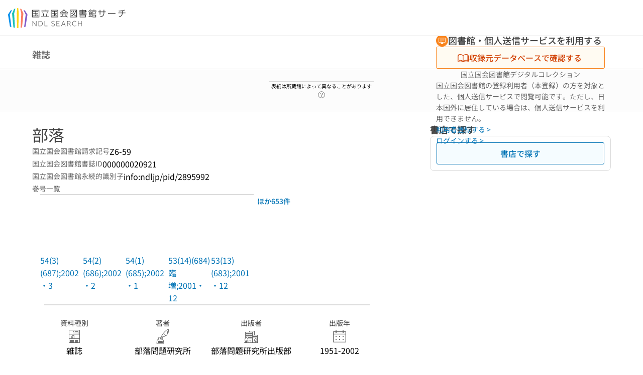

--- FILE ---
content_type: text/html;charset=utf-8
request_url: https://ndlsearch.ndl.go.jp/books/R100000002-I000000020921?ar=4e1f&locale=ja
body_size: 75475
content:
<!DOCTYPE html><html  lang="ja"><head><meta charset="utf-8"><meta name="viewport" content="width=device-width, initial-scale=1, viewport-fit=cover"><title>部落 | NDLサーチ | 国立国会図書館</title><style>.layouts-global[data-v-f6cc2025]{min-height:100vh}@media (min-width:744px),print{.layouts-global[data-v-f6cc2025]:not(.is-single){display:grid;grid-template-rows:4.5rem 1fr auto}}@media only screen and (max-width:743px){.layouts-global[data-v-f6cc2025]:not(.is-single){padding-top:3rem}}@media print{.layouts-global[data-v-f6cc2025]:not(.is-single){display:flex;flex-direction:column}}</style><style>body:has(.ui-parts-modal){touch-action:none;-webkit-overflow-scrolling:none;overflow:hidden;overscroll-behavior:none;padding-right:var(--scroll-bar-width)}</style><style>.is-stg[data-v-23aa64ee]{background-color:#d13f00;clip-path:polygon(0 0,100% 0,0 100%);color:#fff;font-size:8px;height:30px;left:0;padding-left:1px;pointer-events:none;position:fixed;top:0;width:30px;z-index:999999}.layouts-global[data-v-23aa64ee]{position:relative}.layouts-global #layouts-global-skip-link[data-v-23aa64ee]{position:absolute;clip:rect(0 0 0 0);clip-path:inset(50%);height:1px;overflow:hidden;white-space:nowrap;width:1px}.layouts-global #layouts-global-notification[data-v-23aa64ee]:empty{display:none}.layouts-global .no-lang-notification[data-v-23aa64ee]{background-color:#f5fcff;border-bottom:1px solid;border-color:#dbdbdb;color:#0073b5;text-align:center}.is-dark .layouts-global .no-lang-notification[data-v-23aa64ee]{border-color:#767676}.layouts-global .layouts-global-footer[data-v-23aa64ee]:empty{display:none}.layouts-global .layouts-global-layer[data-v-23aa64ee]{left:0;position:fixed;top:0;width:100%}@media (min-width:744px),print{.layouts-global .layouts-global-layer[data-v-23aa64ee]{min-width:1200px}}@media print{.layouts-global .layouts-global-layer[data-v-23aa64ee]{min-width:100%!important}}.layouts-global #main-overlay:not(:empty)+.layouts-global-main[data-v-23aa64ee]{display:none}.layouts-global #main-overlay[data-v-23aa64ee]{background-color:#fcfcfc;height:100%;z-index:800}.is-dark .layouts-global #main-overlay[data-v-23aa64ee]{background-color:#404040}.layouts-global #main-overlay[data-v-23aa64ee]:empty{display:none}.layouts-global #layer-scroll-back[data-v-23aa64ee]{z-index:900}.layouts-global #layer-scroll-back[data-v-23aa64ee]:empty{display:none}.layouts-global #layer-modal[data-v-23aa64ee]{z-index:1000}.layouts-global #layer-float[data-v-23aa64ee]{z-index:1100}.layouts-global #layer-notification[data-v-23aa64ee]{z-index:9999}.layouts-global #layer-loading[data-v-23aa64ee]{z-index:99999}</style><style>.global-header[data-v-8747e555]{background-color:#fff;z-index:810}.is-dark .global-header[data-v-8747e555]{background-color:#000}@media (min-width:744px),print{.global-header[data-v-8747e555]{border-bottom:1px solid;gap:1rem;padding-left:1rem;padding-right:1rem}.global-header.is-top-page[data-v-8747e555]{border-color:#fff}.is-dark .global-header.is-top-page[data-v-8747e555]{border-color:#000}.global-header[data-v-8747e555]:not(.is-top-page){border-color:#dbdbdb}.is-dark .global-header[data-v-8747e555]:not(.is-top-page){border-color:#767676}}@media only screen and (max-width:743px){.global-header[data-v-8747e555]{left:0;right:0;top:0;width:100vw}.global-header.is-top-page[data-v-8747e555]{position:absolute}.global-header.show-menu[data-v-8747e555],.global-header.show-search[data-v-8747e555],.global-header[data-v-8747e555]:not(.is-top-page){box-shadow:0 1px 8px #0000003d;position:fixed!important}.global-header-search[data-v-8747e555]{padding-left:1rem;padding-right:1rem;width:100%}}.global-header-search.pages-search-keyword[data-v-8747e555]{padding-bottom:1.5rem;padding-top:1.5rem}@media only screen and (max-width:743px){.global-header-mobile[data-v-8747e555]{background-color:#fff;height:3rem;width:100%;z-index:100}.is-dark .global-header-mobile[data-v-8747e555]{background-color:#000}}.global-header-mobile-menu[data-v-8747e555]{z-index:90}.v-enter-to[data-v-8747e555]{transform:translateY(0);transition:transform .25s ease-out}.v-enter-from[data-v-8747e555],.v-leave-to[data-v-8747e555]{transform:translateY(-100%)}.v-leave-to[data-v-8747e555]{transition:transform .25s ease-out}.v-leave-from[data-v-8747e555]{transform:translateY(0)}</style><style>.base-layout-row[data-v-99ea7693]{display:flex;flex-direction:row}.base-layout-row[horizontal-align=left][data-v-99ea7693]{justify-content:flex-start}.base-layout-row[horizontal-align=center][data-v-99ea7693]{justify-content:center}.base-layout-row[horizontal-align=right][data-v-99ea7693]{justify-content:flex-end}.base-layout-row[horizontal-align=split][data-v-99ea7693]{justify-content:space-between}.base-layout-row[vertical-align=top][data-v-99ea7693]{align-items:flex-start}.base-layout-row[vertical-align=middle][data-v-99ea7693]{align-items:center}.base-layout-row[vertical-align=bottom][data-v-99ea7693]{align-items:flex-end}.base-layout-row[vertical-align=split][data-v-99ea7693]{align-items:space-between}.base-layout-row[vertical-align=stretch][data-v-99ea7693]{align-items:stretch}.base-layout-row[direction=column][data-v-99ea7693]{align-items:stretch;flex-direction:column}@media only screen and (max-width:743px){.base-layout-row[mobile-direction=column][data-v-99ea7693]{align-items:stretch;flex-direction:column}.base-layout-row[mobile-direction=column-reverse][data-v-99ea7693]{flex-direction:column-reverse}.base-layout-row[mobile-horizontal-align=left][data-v-99ea7693]{justify-content:flex-start}.base-layout-row[mobile-horizontal-align=center][data-v-99ea7693]{justify-content:center}.base-layout-row[mobile-horizontal-align=right][data-v-99ea7693]{justify-content:flex-end}.base-layout-row[mobile-horizontal-align=split][data-v-99ea7693]{justify-content:space-between}.base-layout-row[mobile-vertical-align=top][data-v-99ea7693]{align-items:flex-start}}</style><style>.base-heading[data-v-6609c3c6]{color:#404040}.is-dark .base-heading[data-v-6609c3c6]{color:#fcfcfc}.base-heading.is-h1[data-v-6609c3c6]{font-feature-settings:"palt";font-size:2rem;font-weight:300;line-height:1.4}.is-mina .base-heading.is-h1[data-v-6609c3c6]{font-size:2.125rem}@media only screen and (max-width:743px){.base-heading.is-mobile-h1[data-v-6609c3c6]{font-feature-settings:"palt";font-size:2rem;font-weight:300;line-height:1.4}.is-mina .base-heading.is-mobile-h1[data-v-6609c3c6]{font-size:2.125rem}}.base-heading.is-h2[data-v-6609c3c6]{font-feature-settings:"palt";font-size:1.625rem;font-weight:500;line-height:1.4}.is-mina .base-heading.is-h2[data-v-6609c3c6]{font-size:1.875rem}@media only screen and (max-width:743px){.base-heading.is-mobile-h2[data-v-6609c3c6]{font-feature-settings:"palt";font-size:1.625rem;font-weight:500;line-height:1.4}.is-mina .base-heading.is-mobile-h2[data-v-6609c3c6]{font-size:1.875rem}}.base-heading.is-h3[data-v-6609c3c6]{font-feature-settings:"palt";font-size:1.375rem;font-weight:500;line-height:1.4}.is-mina .base-heading.is-h3[data-v-6609c3c6]{font-size:1.625rem}@media only screen and (max-width:743px){.base-heading.is-mobile-h3[data-v-6609c3c6]{font-feature-settings:"palt";font-size:1.375rem;font-weight:500;line-height:1.4}.is-mina .base-heading.is-mobile-h3[data-v-6609c3c6]{font-size:1.625rem}}.base-heading.is-h4[data-v-6609c3c6]{font-feature-settings:"palt";font-size:1.125rem;font-weight:700;line-height:1.4}.is-mina .base-heading.is-h4[data-v-6609c3c6]{font-size:1.375rem}@media only screen and (max-width:743px){.base-heading.is-mobile-h4[data-v-6609c3c6]{font-feature-settings:"palt";font-size:1.125rem;font-weight:700;line-height:1.4}.is-mina .base-heading.is-mobile-h4[data-v-6609c3c6]{font-size:1.375rem}}.base-heading.is-h5[data-v-6609c3c6]{font-feature-settings:"palt";font-size:1rem;font-weight:700;line-height:1.4}.is-mina .base-heading.is-h5[data-v-6609c3c6]{font-size:1.125rem}@media only screen and (max-width:743px){.base-heading.is-mobile-h5[data-v-6609c3c6]{font-feature-settings:"palt";font-size:1rem;font-weight:700;line-height:1.4}.is-mina .base-heading.is-mobile-h5[data-v-6609c3c6]{font-size:1.125rem}}.base-heading.is-h6[data-v-6609c3c6]{font-feature-settings:"palt";font-size:.875rem;font-weight:700;line-height:1.4}.is-mina .base-heading.is-h6[data-v-6609c3c6]{font-size:1rem}@media only screen and (max-width:743px){.base-heading.is-mobile-h6[data-v-6609c3c6]{font-feature-settings:"palt";font-size:.875rem;font-weight:700;line-height:1.4}.is-mina .base-heading.is-mobile-h6[data-v-6609c3c6]{font-size:1rem}}.base-heading.is-headline[data-v-6609c3c6]{font-feature-settings:"palt";font-size:1.125rem;font-weight:500;line-height:1.4}.is-mina .base-heading.is-headline[data-v-6609c3c6]{font-size:1.25rem}@media only screen and (max-width:743px){.base-heading.is-mobile-headline[data-v-6609c3c6]{font-feature-settings:"palt";font-size:1.125rem;font-weight:500;line-height:1.4}.is-mina .base-heading.is-mobile-headline[data-v-6609c3c6]{font-size:1.25rem}}.base-heading.is-headline-s[data-v-6609c3c6]{font-feature-settings:"palt";font-size:.875rem;font-weight:700;line-height:1.4}.is-mina .base-heading.is-headline-s[data-v-6609c3c6]{font-size:1rem}@media only screen and (max-width:743px){.base-heading.is-mobile-headline-s[data-v-6609c3c6]{font-feature-settings:"palt";font-size:.875rem;font-weight:700;line-height:1.4}.is-mina .base-heading.is-mobile-headline-s[data-v-6609c3c6]{font-size:1rem}}.base-heading.is-image[data-v-6609c3c6]{line-height:0}</style><style>.ui-parts-logo[data-v-cd361706]{display:block}@media (min-width:744px),print{.ui-parts-logo[data-v-cd361706]{height:2.5rem}}@media only screen and (max-width:743px){.ui-parts-logo[data-v-cd361706]{min-height:1.25rem}}.ui-parts-logo.footer[data-v-cd361706],.ui-parts-logo.header[data-v-cd361706]{height:2.5rem}@media only screen and (max-width:743px){.ui-parts-logo.header[data-v-cd361706]{height:2.5rem}}@media (min-width:744px),print{.ui-parts-logo.hero[data-v-cd361706]{height:4.5rem}}@media only screen and (max-width:743px){.ui-parts-logo.hero[data-v-cd361706]{width:18.75rem}}</style><style>.ui-parts-button-icon[data-v-a0d42431]{background-color:transparent;color:inherit;min-height:auto!important;padding:0!important}</style><style>.base-button[data-v-1c01abbe]{align-items:center;border-radius:3px;border-style:solid;border-width:0;display:inline-flex;flex-direction:row;justify-content:center}.base-button[data-v-1c01abbe]:not(.is-button-like){cursor:pointer}.base-button[size=small][data-v-1c01abbe]{font-size:.875rem;font-weight:500;line-height:1.4;min-height:2rem;padding:.3125rem .6875rem}.is-mina .base-button[size=small][data-v-1c01abbe]{font-size:1rem}.base-button[size=medium][data-v-1c01abbe]{font-size:1rem;font-weight:500;line-height:1.4;min-height:2.75rem;padding:.5625rem .9375rem}.is-mina .base-button[size=medium][data-v-1c01abbe]{font-size:1.125rem}.base-button.is-text-button[data-v-1c01abbe]{padding:.25rem .375rem}.base-button[class*=is-][data-v-1c01abbe]{border-width:1px}.base-button[data-v-1c01abbe]:hover{text-decoration:none}.base-button[data-v-1c01abbe]:disabled{cursor:default;pointer-events:none}.base-button[multiple-lines][data-v-1c01abbe]{flex-direction:column;row-gap:0}.base-button.is-fill-primary[data-v-1c01abbe]{background-color:#0073b5;border-color:#0073b5;color:#fff}.base-button.is-fill-primary[data-v-1c01abbe]:focus,.base-button.is-fill-primary[data-v-1c01abbe]:hover{background-color:#005382;border-color:#005382}.base-button.is-fill-primary[data-v-1c01abbe]:disabled{background-color:#c7c7c7;border-color:#c7c7c7}.is-dark .base-button.is-fill-primary[data-v-1c01abbe]{background-color:#0073b5;border-color:#0073b5;color:#000}.is-dark .base-button.is-fill-primary[data-v-1c01abbe]:hover{background-color:#00639c;border-color:#0962ad}.is-dark .base-button.is-fill-primary[data-v-1c01abbe]:disabled{background-color:#aaa;border-color:#aaa}@media only screen and (max-width:743px){.base-button.is-mobile-fill-primary[data-v-1c01abbe]{background-color:#0073b5;border-color:#0073b5;color:#fff}.base-button.is-mobile-fill-primary[data-v-1c01abbe]:focus,.base-button.is-mobile-fill-primary[data-v-1c01abbe]:hover{background-color:#005382;border-color:#005382}.base-button.is-mobile-fill-primary[data-v-1c01abbe]:disabled{background-color:#c7c7c7;border-color:#c7c7c7}.is-dark .base-button.is-mobile-fill-primary[data-v-1c01abbe]{background-color:#0073b5;border-color:#0073b5;color:#000}.is-dark .base-button.is-mobile-fill-primary[data-v-1c01abbe]:hover{background-color:#00639c;border-color:#0962ad}.is-dark .base-button.is-mobile-fill-primary[data-v-1c01abbe]:disabled{background-color:#aaa;border-color:#aaa}}.base-button.is-fill-secondary[data-v-1c01abbe]{background-color:#f9851f;border-color:#f9851f;color:#fff}.base-button.is-fill-secondary[data-v-1c01abbe]:focus,.base-button.is-fill-secondary[data-v-1c01abbe]:hover{background-color:#df6c06;border-color:#df6c06}.base-button.is-fill-secondary[data-v-1c01abbe]:disabled{background-color:#c7c7c7;border-color:#c7c7c7}.is-dark .base-button.is-fill-secondary[data-v-1c01abbe]{color:#000}.is-dark .base-button.is-fill-secondary[data-v-1c01abbe],.is-dark .base-button.is-fill-secondary[data-v-1c01abbe]:hover{background-color:#f9851f;border-color:#f9851f}.is-dark .base-button.is-fill-secondary[data-v-1c01abbe]:disabled{background-color:#aaa;border-color:#aaa}@media only screen and (max-width:743px){.base-button.is-mobile-fill-secondary[data-v-1c01abbe]{background-color:#f9851f;border-color:#f9851f;color:#fff}.base-button.is-mobile-fill-secondary[data-v-1c01abbe]:focus,.base-button.is-mobile-fill-secondary[data-v-1c01abbe]:hover{background-color:#df6c06;border-color:#df6c06}.base-button.is-mobile-fill-secondary[data-v-1c01abbe]:disabled{background-color:#c7c7c7;border-color:#c7c7c7}.is-dark .base-button.is-mobile-fill-secondary[data-v-1c01abbe]{background-color:#f9851f;border-color:#f9851f;color:#000}.is-dark .base-button.is-mobile-fill-secondary[data-v-1c01abbe]:hover{background-color:#f9851f;border-color:#f9851f}.is-dark .base-button.is-mobile-fill-secondary[data-v-1c01abbe]:disabled{background-color:#aaa;border-color:#aaa}}.base-button.is-outline-primary[data-v-1c01abbe]{background-color:#f5fcff;border-color:#0073b5;color:#0073b5}.base-button.is-outline-primary[data-v-1c01abbe]:focus,.base-button.is-outline-primary[data-v-1c01abbe]:hover{background-color:#ebf9ff}.base-button.is-outline-primary[data-v-1c01abbe]:disabled{background-color:#fff;border-color:#c7c7c7;color:#c7c7c7}.is-dark .base-button.is-outline-primary[data-v-1c01abbe]{background-color:#f5fcff;border-color:#0073b5;color:#0073b5}.is-dark .base-button.is-outline-primary[data-v-1c01abbe]:hover{background-color:#ebf9ff}.is-dark .base-button.is-outline-primary[data-v-1c01abbe]:disabled{background-color:#000;border-color:#aaa;color:#aaa}@media only screen and (max-width:743px){.base-button.is-mobile-outline-primary[data-v-1c01abbe]{background-color:#f5fcff;border-color:#0073b5;color:#0073b5}.base-button.is-mobile-outline-primary[data-v-1c01abbe]:focus,.base-button.is-mobile-outline-primary[data-v-1c01abbe]:hover{background-color:#ebf9ff}.base-button.is-mobile-outline-primary[data-v-1c01abbe]:disabled{background-color:#fff;border-color:#c7c7c7;color:#c7c7c7}.is-dark .base-button.is-mobile-outline-primary[data-v-1c01abbe]{background-color:#f5fcff;border-color:#0073b5;color:#0073b5}.is-dark .base-button.is-mobile-outline-primary[data-v-1c01abbe]:hover{background-color:#ebf9ff}.is-dark .base-button.is-mobile-outline-primary[data-v-1c01abbe]:disabled{background-color:#000;border-color:#aaa;color:#aaa}}.base-button.is-outline-secondary[data-v-1c01abbe]{background-color:#fffbf2;border-color:#f9851f;color:#d13f00}.base-button.is-outline-secondary[data-v-1c01abbe]:focus,.base-button.is-outline-secondary[data-v-1c01abbe]:hover{background-color:#fff8e8}.base-button.is-outline-secondary[data-v-1c01abbe]:disabled{background-color:#fff;border-color:#c7c7c7;color:#c7c7c7}.is-dark .base-button.is-outline-secondary[data-v-1c01abbe]{background-color:#fffbf2;border-color:#f9851f;color:#d13f00}.is-dark .base-button.is-outline-secondary[data-v-1c01abbe]:hover{background-color:#fff8e8}.is-dark .base-button.is-outline-secondary[data-v-1c01abbe]:disabled{background-color:#000;border-color:#aaa;color:#aaa}@media only screen and (max-width:743px){.base-button.is-mobile-outline-secondary[data-v-1c01abbe]{background-color:#fffbf2;border-color:#f9851f;color:#d13f00}.base-button.is-mobile-outline-secondary[data-v-1c01abbe]:focus,.base-button.is-mobile-outline-secondary[data-v-1c01abbe]:hover{background-color:#fff8e8}.base-button.is-mobile-outline-secondary[data-v-1c01abbe]:disabled{background-color:#fff;border-color:#c7c7c7;color:#c7c7c7}.is-dark .base-button.is-mobile-outline-secondary[data-v-1c01abbe]{background-color:#fffbf2;border-color:#f9851f;color:#d13f00}.is-dark .base-button.is-mobile-outline-secondary[data-v-1c01abbe]:hover{background-color:#fff8e8}.is-dark .base-button.is-mobile-outline-secondary[data-v-1c01abbe]:disabled{background-color:#000;border-color:#aaa;color:#aaa}}.base-button.is-outline-option[data-v-1c01abbe]{background-color:transparent;border-color:#666;color:#666}.base-button.is-outline-option[data-v-1c01abbe]:focus,.base-button.is-outline-option[data-v-1c01abbe]:hover{background-color:#f2f2f2}.base-button.is-outline-option[data-v-1c01abbe]:disabled{background-color:#fff;border-color:#c7c7c7;color:#c7c7c7}.is-dark .base-button.is-outline-option[data-v-1c01abbe]{background-color:transparent;border-color:#f2f2f2;color:#f2f2f2}.is-dark .base-button.is-outline-option[data-v-1c01abbe]:hover{background-color:#666}.is-dark .base-button.is-outline-option[data-v-1c01abbe]:disabled{background-color:#000;border-color:#aaa;color:#aaa}@media only screen and (max-width:743px){.base-button.is-mobile-outline-option[data-v-1c01abbe]{background-color:transparent;border-color:#666;color:#666}.base-button.is-mobile-outline-option[data-v-1c01abbe]:focus,.base-button.is-mobile-outline-option[data-v-1c01abbe]:hover{background-color:#f2f2f2}.base-button.is-mobile-outline-option[data-v-1c01abbe]:disabled{background-color:#fff;border-color:#c7c7c7;color:#c7c7c7}.is-dark .base-button.is-mobile-outline-option[data-v-1c01abbe]{background-color:transparent;border-color:#f2f2f2;color:#f2f2f2}.is-dark .base-button.is-mobile-outline-option[data-v-1c01abbe]:hover{background-color:#666}.is-dark .base-button.is-mobile-outline-option[data-v-1c01abbe]:disabled{background-color:#000;border-color:#aaa;color:#aaa}}.base-button.is-outline-danger[data-v-1c01abbe]{background-color:#fff7f7;border-color:#d13f00;color:#d13f00}.base-button.is-outline-danger[data-v-1c01abbe]:disabled{background-color:#fff;border-color:#c7c7c7;color:#c7c7c7}@media only screen and (max-width:743px){.base-button.is-mobile-outline-danger[data-v-1c01abbe]{background-color:#fff7f7;border-color:#d13f00;color:#d13f00}.base-button.is-mobile-outline-danger[data-v-1c01abbe]:disabled{background-color:#fff;border-color:#c7c7c7;color:#c7c7c7}}.base-button.is-text-button[data-v-1c01abbe]{background-color:transparent;border-color:transparent;color:#0073b5}.base-button.is-text-button[data-v-1c01abbe]:focus,.base-button.is-text-button[data-v-1c01abbe]:hover{background-color:#f0f8ff;border-color:transparent}.base-button.is-text-button[data-v-1c01abbe]:disabled{border-color:transparent;color:#c7c7c7}.is-dark .base-button.is-text-button[data-v-1c01abbe]{background-color:transparent;border-color:transparent;color:#0073b5}.is-dark .base-button.is-text-button[data-v-1c01abbe]:hover{background-color:#f0f8ff;border-color:transparent}.is-dark .base-button.is-text-button[data-v-1c01abbe]:disabled{border-color:transparent;color:#aaa}@media only screen and (max-width:743px){.base-button.is-mobile-text-button[data-v-1c01abbe]{background-color:transparent;border-color:transparent;color:#0073b5}.base-button.is-mobile-text-button[data-v-1c01abbe]:focus,.base-button.is-mobile-text-button[data-v-1c01abbe]:hover{background-color:#f0f8ff;border-color:transparent}.base-button.is-mobile-text-button[data-v-1c01abbe]:disabled{border-color:transparent;color:#c7c7c7}.is-dark .base-button.is-mobile-text-button[data-v-1c01abbe]{background-color:transparent;border-color:transparent;color:#0073b5}.is-dark .base-button.is-mobile-text-button[data-v-1c01abbe]:hover{background-color:#f0f8ff;border-color:transparent}.is-dark .base-button.is-mobile-text-button[data-v-1c01abbe]:disabled{border-color:transparent;color:#aaa}}.base-button.is-text-button-option[data-v-1c01abbe]{background-color:transparent;border-color:transparent;color:#666}.base-button.is-text-button-option[data-v-1c01abbe]:focus,.base-button.is-text-button-option[data-v-1c01abbe]:hover{background-color:#f2f2f2;border-color:transparent}.base-button.is-text-button-option[data-v-1c01abbe]:disabled{border-color:transparent;color:#c7c7c7}.is-dark .base-button.is-text-button-option[data-v-1c01abbe]{background-color:transparent;border-color:transparent;color:#f2f2f2}.is-dark .base-button.is-text-button-option[data-v-1c01abbe]:hover{background-color:#666;border-color:transparent}.is-dark .base-button.is-text-button-option[data-v-1c01abbe]:disabled{border-color:transparent;color:#aaa}@media only screen and (max-width:743px){.base-button.is-mobile-text-button-option[data-v-1c01abbe]{background-color:transparent;border-color:transparent;color:#666}.base-button.is-mobile-text-button-option[data-v-1c01abbe]:focus,.base-button.is-mobile-text-button-option[data-v-1c01abbe]:hover{background-color:#f2f2f2;border-color:transparent}.base-button.is-mobile-text-button-option[data-v-1c01abbe]:disabled{border-color:transparent;color:#c7c7c7}.is-dark .base-button.is-mobile-text-button-option[data-v-1c01abbe]{background-color:transparent;border-color:transparent;color:#f2f2f2}.is-dark .base-button.is-mobile-text-button-option[data-v-1c01abbe]:hover{background-color:#666;border-color:transparent}.is-dark .base-button.is-mobile-text-button-option[data-v-1c01abbe]:disabled{border-color:transparent;color:#aaa}}.base-button.is-fill-info[data-v-1c01abbe]{background-color:#f7f7f7;border-color:#ccc;color:#000}.base-button.is-fill-info[data-v-1c01abbe]:focus,.base-button.is-fill-info[data-v-1c01abbe]:hover{background-color:#f7f7f7;border-color:#aaa}.base-button.is-fill-info[data-v-1c01abbe]:disabled{background-color:#c7c7c7;border-color:#c7c7c7;color:#fff}.is-dark .base-button.is-fill-info[data-v-1c01abbe]{background-color:#f7f7f7;border-color:#ccc;color:#000}.is-dark .base-button.is-fill-info[data-v-1c01abbe]:hover{background-color:#f7f7f7;border-color:#aaa}.is-dark .base-button.is-fill-info[data-v-1c01abbe]:disabled{background-color:#aaa;border-color:#aaa;color:#000}@media only screen and (max-width:743px){.base-button.is-mobile-fill-info[data-v-1c01abbe]{background-color:#f7f7f7;border-color:#ccc;color:#000}.base-button.is-mobile-fill-info[data-v-1c01abbe]:focus,.base-button.is-mobile-fill-info[data-v-1c01abbe]:hover{background-color:#f7f7f7;border-color:#aaa}.base-button.is-mobile-fill-info[data-v-1c01abbe]:disabled{background-color:#c7c7c7;border-color:#c7c7c7;color:#fff}.is-dark .base-button.is-mobile-fill-info[data-v-1c01abbe]{background-color:#f7f7f7;border-color:#ccc;color:#000}.is-dark .base-button.is-mobile-fill-info[data-v-1c01abbe]:hover{background-color:#f7f7f7;border-color:#aaa}.is-dark .base-button.is-mobile-fill-info[data-v-1c01abbe]:disabled{background-color:#aaa;border-color:#aaa;color:#000}}.base-button.is-button-like[data-v-1c01abbe]{background-color:#f2f2f2;border-color:#c7c7c7;color:#666}.is-dark .base-button.is-button-like[data-v-1c01abbe]{background-color:#f2f2f2;border-color:#aaa;color:#f2f2f2}@media only screen and (max-width:743px){.base-button.is-mobile-button-like[data-v-1c01abbe]{background-color:#f2f2f2;border-color:#c7c7c7;color:#666}.is-dark .base-button.is-mobile-button-like[data-v-1c01abbe]{background-color:#f2f2f2;border-color:#aaa;color:#f2f2f2}}</style><style>.message-dialog-container[data-v-388e1170]{align-items:center;background-color:#0006;display:flex;height:100%;justify-content:center;left:0;overflow:hidden;position:absolute;position:fixed;top:0;width:100%;z-index:200}.message-dialog-container .message-dialog[data-v-388e1170]{background:#eee;border-radius:3px;display:flex;flex-direction:column;max-height:240px;max-width:330px;min-width:300px;overflow:auto;position:relative}.message-dialog-container .message-dialog .message-dialog-header[data-v-388e1170]{background-color:#fff;color:#444;display:flex;font-weight:700;justify-content:space-between;line-height:2rem;min-height:auto;padding:0 12px;position:relative;width:100%}.message-dialog-container .message-dialog .message-dialog-header .close-message-dialog-button[data-v-388e1170]{background-image:url("data:image/svg+xml;charset=utf-8,%3Csvg xmlns='http://www.w3.org/2000/svg' viewBox='0 0 24 24'%3E%3Cpath d='M12 4a8 8 0 1 0 8 8 8 8 0 0 0-8-8m0 15a7 7 0 1 1 7-7 7 7 0 0 1-7 7m3.33-11L12 11.33 8.67 8 8 8.67 11.33 12 8 15.33l.67.67L12 12.67 15.33 16l.67-.67L12.67 12 16 8.67z' style='fill:%23666;fill-rule:evenodd'/%3E%3C/svg%3E");background-position:50%;background-repeat:no-repeat;background-size:24px 24px;height:2rem;width:2rem}.message-dialog-container .message-dialog .message-dialog-body[data-v-388e1170]{background:#eee;box-sizing:border-box;flex-direction:column;overflow:auto;padding:16px}.message-dialog-container .message-dialog .ok-button-area[data-v-388e1170]{display:flex;justify-content:center;padding-bottom:1rem}.message-dialog-container .message-dialog .ok-button-area .ok-button[data-v-388e1170]{width:70%}</style><style>.global-footer[data-v-a6bf0a44]{border-color:currentcolor #dbdbdb #dbdbdb;border-top:1px solid #dbdbdb}.is-dark .global-footer[data-v-a6bf0a44]{border-color:#767676}@media (min-width:744px),print{.global-footer[data-v-a6bf0a44]{display:grid;grid-template-rows:auto minmax(2.5rem,auto);padding:1.5rem 4rem}.global-footer[data-v-a6bf0a44]>*{margin:auto;max-width:1152px;width:100%}}@media print,print and (min-width:744px){.global-footer[data-v-a6bf0a44]>*{width:100%!important}}@media only screen and (max-width:743px){.global-footer[data-v-a6bf0a44]{padding:.5rem 1rem 1rem}}.global-footer a[data-v-a6bf0a44]{color:#666}.is-dark .global-footer a[data-v-a6bf0a44]{color:#f2f2f2}@media screen and (max-width:460px){.global-footer-headline[data-v-a6bf0a44]{flex-direction:column-reverse!important}}@media only screen and (max-width:743px){.global-footer-headline[data-v-a6bf0a44]{align-items:stretch!important}}.global-footer-language[data-v-a6bf0a44]{cursor:pointer}@media only screen and (max-width:743px){.global-footer-language[data-v-a6bf0a44]{padding-bottom:.5rem}}</style><style>.base-layout-column[data-v-651af461]{display:flex;flex-direction:column}.base-layout-column[horizontal-align=left][data-v-651af461]{align-items:flex-start;text-align:left}.base-layout-column[horizontal-align=center][data-v-651af461]{align-items:center;text-align:center}.base-layout-column[horizontal-align=right][data-v-651af461]{align-items:flex-end;text-align:right}.base-layout-column[horizontal-align=stretch][data-v-651af461]{align-items:stretch}@media only screen and (max-width:743px){.base-layout-column[mobile-align=left][data-v-651af461]{align-items:flex-start;text-align:left}.base-layout-column[mobile-align=center][data-v-651af461]{align-items:center;text-align:center}.base-layout-column[mobile-align=right][data-v-651af461]{align-items:flex-end;text-align:right}.base-layout-column[mobile-align=stretch][data-v-651af461]{align-items:stretch}.base-layout-column[mobile-align=split][data-v-651af461]{justify-content:space-between}.base-layout-column[mobile-direction=row][data-v-651af461]{flex-direction:row}.base-layout-column[mobile-direction=row][vertical-align=top][data-v-651af461]{align-items:flex-start}.base-layout-column[mobile-direction=row][vertical-align=middle][data-v-651af461]{align-items:center}.base-layout-column[mobile-direction=row][vertical-align=bottom][data-v-651af461]{align-items:flex-end}}</style><style>.global-footer-nav-sns-external[data-v-f7b521cf]{padding:.25rem 2px}</style><style>.global-footer-copyright a[data-v-8f172f19]{color:#666}.is-dark .global-footer-copyright a[data-v-8f172f19]{color:#f2f2f2}.global-footer-copyright .page-number-label[data-v-8f172f19]{background-color:#fcfcfc;border-radius:.25rem;margin-right:2rem;padding:2px .25rem}.is-dark .global-footer-copyright .page-number-label[data-v-8f172f19]{background-color:#404040}</style><style>.base-separator[data-v-856dde95]{display:inline-block}.base-separator[color=separator][data-v-856dde95]{background-color:#dbdbdb}.base-separator[color=text-box-border][data-v-856dde95]{background-color:#aaa}</style><style>body:has(.ui-parts-modal) .scroll-back-button{right:calc(var(--scroll-bar-width) + 1rem)}</style><style>.fadezoom-enter-active[data-v-5a017d51]{transition-duration:.25s!important;transition-timing-function:cubic-bezier(.4,0,.2,1)!important}.fadezoom-leave-active[data-v-5a017d51]{transition-duration:.2s!important;transition-timing-function:cubic-bezier(.4,0,.2,1)!important}.fadezoom-enter-from[data-v-5a017d51],.fadezoom-leave-to[data-v-5a017d51]{opacity:0;transform:scale(0)}.scroll-back-button[data-v-5a017d51]{-webkit-appearance:none;-moz-appearance:none;appearance:none;bottom:1rem;cursor:pointer;position:fixed;right:1rem;z-index:790;-webkit-tap-highlight-color:transparent;background-color:#0073b5;border:none;border-radius:15%;color:#fff;height:60px;margin:auto;transition-duration:.2s;transition-property:transform,background-color,border-radius,opacity;width:60px}.is-dark .scroll-back-button[data-v-5a017d51]{background-color:#0073b5;color:#000}@media (hover:hover){.scroll-back-button[data-v-5a017d51]:hover{background-color:#555;border-radius:50%;transition-duration:.15s}}.scrolling-top[data-v-5a017d51]{background-color:#555;border-radius:50%;transition-duration:.15s}</style><style>.global-loading-screen-mask[data-v-fcfb8486]{background-color:#fff;height:100vh;opacity:.5;width:100%}.is-dark .global-loading-screen-mask[data-v-fcfb8486]{background-color:#000}.ui-parts-progress-bar[data-v-fcfb8486]{left:0;position:fixed;top:0;width:100%}.fade-enter-active[data-v-fcfb8486]{transition:opacity .15s linear}.fade-leave-active[data-v-fcfb8486]{transition:opacity .15s linear .15s}.fade-enter-from[data-v-fcfb8486],.fade-leave-to[data-v-fcfb8486]{opacity:0}</style><style>.privacy-confirmation[data-v-c3c908ed]{background-color:#fff;bottom:.5rem;box-shadow:0 1px 8px #0000003d;display:grid;gap:1rem;grid-template-rows:auto auto 1fr;left:.5rem;max-height:calc(100dvh - 1rem);padding:1.5rem 0 0;position:fixed;width:33.75rem}.privacy-confirmation[data-v-c3c908ed]>*{padding:0 1.5rem}@media only screen and (max-width:743px){.privacy-confirmation .privacy-confirmation-heading[data-v-c3c908ed]{font-feature-settings:"palt";font-size:.875rem;font-weight:700;line-height:1.4}.is-mina .privacy-confirmation .privacy-confirmation-heading[data-v-c3c908ed]{font-size:1rem}}.privacy-confirmation .details[data-v-c3c908ed]{overflow-y:auto}@media only screen and (max-width:743px){.privacy-confirmation[data-v-c3c908ed],.privacy-confirmation .details[data-v-c3c908ed]{gap:.5rem}}.privacy-confirmation .privacy-confirmation-msg[data-v-c3c908ed]{margin-bottom:-16px}@media only screen and (max-width:743px){.privacy-confirmation .privacy-confirmation-msg[data-v-c3c908ed]{font-size:.75rem;font-weight:500;line-height:1.4;margin-bottom:0;overflow-y:auto}.is-mina .privacy-confirmation .privacy-confirmation-msg[data-v-c3c908ed]{font-size:.875rem}}.privacy-confirmation .details[data-v-c3c908ed]{background-color:#fcfcfc;border-color:currentcolor #dbdbdb #dbdbdb;border-top:1px solid #dbdbdb;margin-bottom:-16px;padding-top:1rem}.is-dark .privacy-confirmation .details[data-v-c3c908ed]{background-color:#404040;border-color:#767676}@media only screen and (max-width:743px){.privacy-confirmation .details[data-v-c3c908ed]{overflow-y:auto;padding-top:.5rem}}.privacy-confirmation .privacy-confirmation-mobile-detail-button[data-v-c3c908ed]{font-size:.75rem;font-weight:500;line-height:1.4;margin-left:.5rem;padding:0;width:auto!important}.is-mina .privacy-confirmation .privacy-confirmation-mobile-detail-button[data-v-c3c908ed]{font-size:.875rem}.privacy-confirmation .privacy-confirmation-buttons[data-v-c3c908ed]{background-color:#fff;padding:1rem 1.5rem}.is-dark .privacy-confirmation .privacy-confirmation-buttons[data-v-c3c908ed]{background-color:#000}@media only screen and (max-width:743px){.privacy-confirmation .privacy-confirmation-buttons[data-v-c3c908ed]{padding:0 1rem .5rem}.privacy-confirmation .privacy-confirmation-buttons .privacy-confirmation-about-cookie[data-v-c3c908ed]{font-size:.75rem;font-weight:500;line-height:1.4}.is-mina .privacy-confirmation .privacy-confirmation-buttons .privacy-confirmation-about-cookie[data-v-c3c908ed]{font-size:.875rem}}.privacy-confirmation .privacy-confirmation-buttons .pc-buttons[data-v-c3c908ed]{display:grid}@media (min-width:744px),print{.privacy-confirmation .privacy-confirmation-buttons .pc-buttons[data-v-c3c908ed]{gap:2rem;grid-template-columns:auto 1fr auto auto}}@media only screen and (max-width:743px){.privacy-confirmation .privacy-confirmation-buttons .pc-buttons[data-v-c3c908ed]{gap:1rem;grid-template-columns:auto auto;padding:.25rem 0 .5rem}}.privacy-confirmation.show-detail[data-v-c3c908ed]{grid-template-rows:auto auto 1fr auto}.privacy-confirmation.show-detail .privacy-confirmation-msg[data-v-c3c908ed]{margin-bottom:0}.privacy-confirmation.show-detail .details[data-v-c3c908ed]{padding-bottom:1rem}.privacy-confirmation.show-detail .privacy-confirmation-buttons[data-v-c3c908ed]{border-color:currentcolor #dbdbdb #dbdbdb;border-top:1px solid #dbdbdb}.is-dark .privacy-confirmation.show-detail .privacy-confirmation-buttons[data-v-c3c908ed]{border-color:#767676}@media only screen and (max-width:743px){.privacy-confirmation.show-detail .privacy-confirmation-buttons[data-v-c3c908ed]{padding-top:.5rem}.privacy-confirmation[data-v-c3c908ed]{border-radius:0!important;bottom:0;left:0;max-height:calc(100dvh - 8rem);padding:1rem 0 0;right:0;width:100dvw}.privacy-confirmation[data-v-c3c908ed]>*{padding:0 1rem}}.is-dark .privacy-confirmation[data-v-c3c908ed]{background-color:#000}</style><style>.book .link-button[data-v-9c4fc651]{-webkit-appearance:none;-moz-appearance:none;appearance:none;background-color:transparent;background:none;border:none;cursor:pointer;font-feature-settings:"liga";padding:0;-webkit-tap-highlight-color:transparent;font-size:1rem}.book .breadcrumb[data-v-9c4fc651]{display:flex;margin-bottom:16px}.book .breadcrumb .row-2[data-v-9c4fc651]{margin-left:auto}.book .bib-viewer[data-v-9c4fc651]{background-color:#fcfcfc;display:flex;justify-content:center;padding:2rem;position:relative}.is-dark .book .bib-viewer[data-v-9c4fc651]{background-color:#404040}.book .bib-viewer .show-button[data-v-9c4fc651]{background-color:#1ca6f3bf;border-radius:5px;color:#fff!important;display:inline-block;font-weight:700;left:50%;line-height:1.2;padding:10px;position:absolute;text-align:center;top:50%;transform:translate(-50%,-50%);transition:all .4s ease-in-out;z-index:2}.book .bib-viewer .show-button[data-v-9c4fc651]:hover{background-color:#1c618c}.book main[data-v-9c4fc651]{margin-left:auto;margin-right:auto;margin-top:1rem;max-width:1024px}.book main .bib-head[data-v-9c4fc651]{display:flex}.book main .bib-head .left[data-v-9c4fc651]{margin-right:40px}.book main .bib-head .left .thumb[data-v-9c4fc651]{align-items:center;background:#fff;box-shadow:0 2px 8px #00000059;display:flex;justify-content:center;max-height:360px;max-width:255px}.book main .bib-head .left .thumb .jps-icon[data-v-9c4fc651]{align-items:center;color:#ccc;display:flex;font-size:48px;height:362px}.book main .bib-head .no-digital-item-thumbnail[data-v-9c4fc651]{display:flex;margin:30px}.book main .bib-head .bib[data-v-9c4fc651]{flex-grow:1;margin-right:40px}.book main .bib-head .bib h1.bib-title[data-v-9c4fc651]{color:#444;font-size:34px;font-style:normal;font-weight:700;line-height:50px}.book main .bib-head .bib .author-info[data-v-9c4fc651]{margin-bottom:8px}.book main .bib-head .bib .publish-info[data-v-9c4fc651]{font-size:13px;margin-bottom:8px}.book main .bib-head .bib .additional-bib[data-v-9c4fc651]{font-size:13px}.book main .bib-head .bib .additional-bib p[data-v-9c4fc651]{margin-bottom:8px}.book main .bib-head .bib .additional-bib p .lab[data-v-9c4fc651]{color:#696969;font-size:13px;font-style:normal;font-weight:700;line-height:19px;margin-right:8px}.book main .bib-head .right[data-v-9c4fc651]{align-items:flex-start;display:flex;flex-direction:column;font-size:13px;width:360px}.book main .bib-head .right .bib-actions[data-v-9c4fc651]{border:1px solid #ddd;border-radius:4px;margin-bottom:1rem;width:100%}.book main .bib-head .right .bib-actions .action-group[data-v-9c4fc651]{padding:12px}.book main .bib-head .right .bib-actions .action-group h3[data-v-9c4fc651]{margin-bottom:8px}.book main .bib-head .right .bib-actions .h-buttons[data-v-9c4fc651]{display:grid;gap:8px;grid-template-columns:1fr 1fr}.book main .bib-head .right .bib-actions .btn-action[data-v-9c4fc651]{align-items:center;background:#fafdff;border:1px solid #0a70c7;border-radius:4px;display:flex;flex-direction:column;padding:8px 4px 4px}.book main .bib-head .right .bib-actions .btn-action .jps-icon[data-v-9c4fc651]{margin-bottom:8px}.book main .bib-head .right .bib-actions .label[data-v-9c4fc651]{color:#858585;font-size:14px;font-style:normal;font-weight:700;line-height:20px}.book main .bib-head .right .fav[data-v-9c4fc651]{align-items:center;display:flex;justify-content:center;margin-bottom:1rem;width:100%}.book main .bib-head .right .sns[data-v-9c4fc651]{align-items:center;display:flex;justify-content:center;margin-bottom:12px;width:100%}.book main .bib-head .right .sns a[data-v-9c4fc651]:not(:last-child){margin-right:14px}.book main .bib-head .right .link[data-v-9c4fc651]{align-items:center;display:flex;margin-bottom:1rem}.book main .bib-head .right .link input[data-v-9c4fc651]{width:260px}.book main .bib-head .right .link .jps-icon[data-v-9c4fc651]{size:24px;color:#858585;margin-left:4.5px}.book main .bib-head .right .app-button[data-v-9c4fc651]{justify-content:start;width:100%}.book main .bib-head .right hr[data-v-9c4fc651]{width:100%}.book main .bib-head .right a[data-v-9c4fc651]{font-size:13px;font-style:normal;font-weight:400;line-height:13px}.book main .bib-head .right .export[data-v-9c4fc651]{padding:8px}.book .h-jump[data-v-9c4fc651]{align-items:center;background:#fff;border:1px solid #ddd;border-radius:4px;display:flex;font-size:15px;height:40px;justify-content:flex-start;line-height:23px;margin-bottom:-24px;margin-top:2.5rem;padding:8px 16px;width:100%}.book .h-jump .sep[data-v-9c4fc651]{display:inline-flex;justify-content:center;width:24px}.book .holdings[data-v-9c4fc651]{margin-top:48px}.book .holdings h2[data-v-9c4fc651]{font-size:26px;font-style:normal;font-weight:500;height:24px;margin-bottom:16px}.book .holdings .bib-t[data-v-9c4fc651]{align-items:center;display:flex}.book .holdings .bib-t .download[data-v-9c4fc651]{font-size:13px;margin-left:auto}.book .holdings .items[data-v-9c4fc651]{background:#fff;border:1px solid #ddd;border-collapse:collapse;border-radius:2px}.book .holdings .items .item[data-v-9c4fc651]{display:flex;font-size:13px;font-style:normal;font-weight:400;line-height:19px;padding:.5rem 1rem}.book .holdings .items .item[data-v-9c4fc651]:not(:last-child){border-bottom:1px solid #ddd}.book .holdings .items .item p[data-v-9c4fc651]{font-size:13px}.book .holdings .items .item .left[data-v-9c4fc651]{flex-grow:1}.book .holdings .items .item .right button[data-v-9c4fc651]{justify-content:left;margin-bottom:8px;max-width:240px;text-align:left}.book .holdings .items .item .right button a[data-v-9c4fc651]{align-items:center;color:#fff!important;display:flex;line-height:20px}.book .holdings .items .item .right button a .jps-icon[data-v-9c4fc651]{margin-right:3px}.book .holdings .closer[data-v-9c4fc651]{margin-top:8px;text-align:center}.book .holdings .closer button[data-v-9c4fc651]{align-items:center;background:#f6fafd;border-radius:4px;display:inline-flex;gap:2px;height:32px;justify-content:center;padding:5px 8px 3px 10px;width:187px}.book .meta[data-v-9c4fc651]{margin-bottom:1rem;margin-top:48px}.book .raw-data[data-v-9c4fc651]{margin-top:10rem}</style><style>.templates-ios-books[data-v-79f1b78c]{padding-bottom:6rem;padding-top:1.5rem}.templates-ios-books-full-width[data-v-79f1b78c]{margin-bottom:1rem!important;margin-top:1rem!important}.templates-ios-books-contents[data-v-79f1b78c]{margin-bottom:4rem;margin-top:1.5rem}@media (min-width:744px),print{.templates-ios-books-contents[data-v-79f1b78c]{display:grid;gap:72px;grid-template-columns:1fr 360px}}@media only screen and (max-width:743px){.templates-ios-books-contents[data-v-79f1b78c]{display:flex;flex-direction:column;gap:4rem}}</style><style>@media (min-width:744px),print{.base-layout-container[data-v-5b9e9552]{min-width:1200px;padding-left:calc(50vw - 600px);padding-right:calc(50vw - 600px);width:100%}}@media only screen and (max-width:743px){.base-layout-container[data-v-5b9e9552]{width:100%}}@media print{.base-layout-container[data-v-5b9e9552]{min-width:100%;padding-left:0;padding-right:0;width:100%}}@media (min-width:744px),print{.base-layout-container-inner[data-v-5b9e9552]{margin:auto 24px;width:auto}}@media only screen and (max-width:743px){.base-layout-container-inner[data-v-5b9e9552]{padding-left:1rem;padding-right:1rem;width:100%}}@media print{.base-layout-container-inner[data-v-5b9e9552]{margin:auto;width:auto}}</style><style>@media (min-width:744px),print{.base-layout-full-width-cancel .base-layout-container{min-width:auto;padding:0;width:100%}}@media only screen and (max-width:743px){.base-layout-full-width-cancel .base-layout-container{width:100%}}@media (min-width:744px),print{.base-layout-full-width-cancel .base-layout-container-inner{margin:auto 1rem}}@media only screen and (max-width:743px){.base-layout-full-width-cancel .base-layout-container-inner{padding-left:1rem;padding-right:1rem;width:100%}}</style><style>.ui-parts-breadcrumb>div[data-v-f10d3f78] :first-child{color:#666;font-feature-settings:"palt";font-size:1.125rem;font-weight:500;line-height:1.4}.is-mina .ui-parts-breadcrumb>div[data-v-f10d3f78] :first-child{font-size:1.25rem}.is-dark .ui-parts-breadcrumb>div[data-v-f10d3f78] :first-child{color:#f2f2f2}</style><style>@media (min-width:744px),print{.base-layout-full-width[data-v-1332f0f6]{margin-left:-24px!important;margin-right:-24px!important;width:auto!important}}@media (min-width:1200px){.base-layout-full-width[data-v-1332f0f6]{margin-left:calc(576px - 50vw)!important;margin-right:calc(576px - 50vw)!important;width:auto!important}}@media only screen and (max-width:743px){.base-layout-full-width[data-v-1332f0f6]{margin-left:-16px;margin-right:-16px}}@media print{.base-layout-full-width[data-v-1332f0f6]{margin-left:0!important;margin-right:0!important;width:100%!important}}.base-layout-full-width-mobile-only[data-v-1332f0f6]{margin-left:-16px;margin-right:-16px}</style><style>@media (min-width:744px),print{.base-layout-full-width-cancel .base-layout-full-width{margin-left:0!important;margin-right:0!important;width:auto!important}}@media (min-width:1200px){.base-layout-full-width-cancel .base-layout-full-width{margin-left:0!important;margin-right:0!important;width:auto!important}}@media only screen and (max-width:743px){.base-layout-full-width-cancel .base-layout-full-width{margin-left:0!important;margin-right:0!important}}</style><style>.pages-books-cover[data-v-f2a9a09b]{background-color:#fcfcfc;border-bottom:1px solid #dbdbdb;border-top:1px solid #dbdbdb;padding-bottom:1.5rem;padding-top:1.5rem}@media only screen and (max-width:743px){.pages-books-cover[data-v-f2a9a09b]{padding-left:1rem;padding-right:1rem}}@media (min-width:744px),print{.pages-books-cover[data-v-f2a9a09b]>*{height:100%;position:relative;width:1152px}}@media print{.pages-books-cover[data-v-f2a9a09b]>*{width:100%}}@media only screen and (max-width:743px){.pages-books-cover-row[data-v-f2a9a09b]{align-items:center!important}}@media (min-width:744px),print{.pages-books-cover-links[data-v-f2a9a09b]{position:absolute;right:12px}}</style><style>.ui-parts-book-cover[data-v-78a00e04]{position:relative}.ui-parts-book-cover-image[data-v-78a00e04]{align-items:center;background-color:#fff;border:1px solid #dbdbdb;color:#666;display:flex;justify-content:center;position:relative;width:100%}.is-dark .ui-parts-book-cover-image[data-v-78a00e04]{color:#f2f2f2}.ui-parts-book-cover-image.is-silver[data-v-78a00e04],.ui-parts-book-cover-image.is-silver .base-image[data-v-78a00e04]{aspect-ratio:1/1.414}.ui-parts-book-cover-image.is-square[data-v-78a00e04],.ui-parts-book-cover-image.is-square .base-image[data-v-78a00e04]{aspect-ratio:1/1}.ui-parts-book-cover-image .base-image[data-v-78a00e04]{max-height:100%;max-width:100%;-o-object-fit:contain;object-fit:contain}.ui-parts-book-cover-image-container[data-v-78a00e04]>:nth-child(n+2),.ui-parts-book-cover-image[data-v-78a00e04]>:nth-child(n+2){display:none}.ui-parts-book-cover-placeholder-area[data-v-78a00e04]{align-items:center;display:flex;justify-content:center;position:relative;width:100%}.ui-parts-book-cover-placeholder[data-v-78a00e04]{color:#f2f2f2;max-height:100%;max-width:100%}.ui-parts-book-cover-placeholder-text[data-v-78a00e04]{color:#666;position:absolute;text-align:left;text-decoration:none!important;width:7.125rem}.ui-parts-book-cover-placeholder-text.is-middle[data-v-78a00e04]{font-size:10px;width:3.875rem}.ui-parts-book-cover-category[data-v-78a00e04]{color:#666!important;position:absolute}@media (min-width:744px),print{.ui-parts-book-cover-category[data-v-78a00e04]{right:1rem;top:.75rem}}@media only screen and (max-width:743px){.ui-parts-book-cover-category[data-v-78a00e04]{right:.5rem;top:.5rem}}.ui-parts-book-cover-category-small[data-v-78a00e04]{color:#666!important}.ui-parts-book-cover-category-small>.base-icon[data-v-78a00e04]{margin:auto;top:.75rem}.ui-parts-book-cover-category-small>p[data-v-78a00e04]{margin-bottom:0}.is-clickable[data-v-78a00e04]{cursor:pointer}figcaption[data-v-78a00e04]{font-size:10px;size:10px}.thumbnail-help[data-v-78a00e04]{display:inline-block;margin-top:-5px!important}</style><style>@media (min-width:744px),print{.pages-books-cover-link[data-v-f5f79165]{max-width:336px;width:336px}}@media print{.pages-books-cover-link[data-v-f5f79165]{max-width:320px;width:320px}}.pages-books-cover-link .base-icon[data-v-f5f79165]{margin-top:1px}.pages-books-cover-link .pages-books-cover-link-collection[data-v-f5f79165]{text-align:center}</style><style>.ui-parts-button[size=small][data-v-af8559fa]{gap:2px}.ui-parts-button[size=medium][data-v-af8559fa]{gap:.25rem}.ui-parts-button[has-icon][size=small][data-v-af8559fa]:not([multiple-lines]){padding-left:.4375rem}.ui-parts-button[has-icon][size=medium][data-v-af8559fa]:not([multiple-lines]){padding-left:.6875rem}.ui-parts-button.is-text-button[has-icon][data-v-af8559fa]:not([multiple-lines]){padding-left:.1875rem}.ui-parts-button[next][data-v-af8559fa]{padding-left:1.125rem;padding-right:1.75rem;position:relative}.ui-parts-button[next] .ui-parts-button-right[data-v-af8559fa]{position:absolute;right:.3125rem}.ui-parts-button[previous][data-v-af8559fa]{padding-left:2.3125rem;padding-right:1.4375rem;position:relative}.ui-parts-button[previous] .ui-parts-button-left[data-v-af8559fa]{left:.3125rem;position:absolute}.ui-parts-button[align=left][data-v-af8559fa]{justify-content:space-between;padding-left:.9375rem}</style><style>.base-paragraph[font-size=mini][data-v-18de2362]{font-size:.625rem;font-weight:400;line-height:1.4}.is-mina .base-paragraph[font-size=mini][data-v-18de2362]{font-size:.75rem}.base-paragraph[font-size=caption][data-v-18de2362]{font-size:.75rem;font-weight:500;line-height:1.4}.is-mina .base-paragraph[font-size=caption][data-v-18de2362]{font-size:.875rem}.base-paragraph[font-size=small][data-v-18de2362]{font-size:.875rem;font-weight:400;line-height:1.6}.is-mina .base-paragraph[font-size=small][data-v-18de2362]{font-size:1rem}.base-paragraph[font-size=medium][data-v-18de2362]{font-size:1rem;font-weight:400;line-height:1.6}.is-mina .base-paragraph[font-size=medium][data-v-18de2362]{font-size:1.125rem}</style><style>.ui-parts-list-definition-stuff dt[data-v-9381b68f]{color:#666;font-size:.875rem;font-weight:400;line-height:1.6;white-space:nowrap}.is-mina .ui-parts-list-definition-stuff dt[data-v-9381b68f]{font-size:1rem}.is-dark .ui-parts-list-definition-stuff dt[data-v-9381b68f]{color:#f2f2f2}.ui-parts-list-definition-stuff dd[data-v-9381b68f]{max-width:676px;word-break:break-all}@media only screen and (max-width:743px){.ui-parts-list-definition-stuff dd[data-v-9381b68f]{max-width:358px}}.base-layout-row[data-v-9381b68f]{row-gap:0}</style><style>.pages-books-volume[data-v-f97184a0]{margin-right:2.5rem}@media (min-width:744px),print{.pages-books-volume-covers[data-v-f97184a0]{margin-left:1rem}}@media only screen and (max-width:743px){.pages-books-volume-covers[data-v-f97184a0]{margin-left:-16px;margin-right:-16px;overflow-x:scroll;padding:0 1rem}}.pages-books-volume-covers-item-thumbnail[data-v-f97184a0]{height:120px;width:85px}.pages-books-volume-covers-item[data-v-f97184a0]{width:85px}.to-search-detail-button[data-v-f97184a0]{align-items:flex-end!important;height:100%;justify-content:flex-end}</style><style>@media (min-width:744px),print{.pages-books-meta[data-v-524cd847]{margin-right:1.5rem}}.pages-books-meta .ui-parts-button-text[data-v-524cd847]{margin-right:1rem}.pages-books-meta-panel .base-layout-grid[data-v-524cd847]{gap:2rem .5rem}@media (min-width:744px),print{.pages-books-meta-panel .base-hr[data-v-524cd847]{margin:1.5rem}}.pages-books-meta-panel .base-hr[data-v-524cd847]:first-child{margin-top:0}.pages-books-meta-panel .base-hr[data-v-524cd847]:last-child{margin-bottom:0}.pages-books-meta-panel dt[data-v-524cd847]{color:#404040;font-size:.875rem;font-weight:400;line-height:1.6}.is-mina .pages-books-meta-panel dt[data-v-524cd847]{font-size:1rem}.is-dark .pages-books-meta-panel dt[data-v-524cd847]{color:#fcfcfc}.pages-books-meta-keep-all[data-v-524cd847]{word-break:keep-all}</style><style>.base-hr[data-v-b6fa9065]{border-bottom-color:#aaa;border-bottom-style:solid;border-top:none;margin:1rem 0}.base-hr.text-box-border[data-v-b6fa9065]{border-bottom-color:#aaa}.is-dark .base-hr.text-box-border[data-v-b6fa9065]{border-bottom-color:#c7c7c7}.base-hr.separator[data-v-b6fa9065]{border-bottom-color:#dbdbdb}.is-dark .base-hr.separator[data-v-b6fa9065]{border-bottom-color:#767676}.base-hr[border-width="1"][data-v-b6fa9065]{border-bottom-width:1px}.base-hr[border-width="1.5"][data-v-b6fa9065]{border-bottom-width:1.5px}.base-hr[border-width="2"][data-v-b6fa9065]{border-bottom-width:2px}.base-hr[border-width="2.5"][data-v-b6fa9065]{border-bottom-width:2.5px}.base-hr[border-width="3"][data-v-b6fa9065]{border-bottom-width:.1875rem}.base-hr[border-width="3.5"][data-v-b6fa9065]{border-bottom-width:.21875rem}.base-hr[border-width="4"][data-v-b6fa9065]{border-bottom-width:.25rem}.base-hr[border-width="4.5"][data-v-b6fa9065]{border-bottom-width:.28125rem}.base-hr[border-width="5"][data-v-b6fa9065]{border-bottom-width:.3125rem}.base-hr[border-width="5.5"][data-v-b6fa9065]{border-bottom-width:.34375rem}.base-hr[border-width="6"][data-v-b6fa9065]{border-bottom-width:.375rem}.base-hr[border-width="6.5"][data-v-b6fa9065]{border-bottom-width:.40625rem}.base-hr[border-width="7"][data-v-b6fa9065]{border-bottom-width:.4375rem}.base-hr[border-width="7.5"][data-v-b6fa9065]{border-bottom-width:.46875rem}.base-hr[border-width="8"][data-v-b6fa9065]{border-bottom-width:.5rem}.base-hr[border-width="8.5"][data-v-b6fa9065]{border-bottom-width:.53125rem}.base-hr[margin="0"][data-v-b6fa9065]{margin:0!important}.base-hr[margin="24"][data-v-b6fa9065]{margin:1.5rem 0!important}</style><style>.base-layout-grid[data-v-f750850e]{display:grid}.base-layout-grid[columns="1"][data-v-f750850e]{grid-template-columns:repeat(1,1fr)}.base-layout-grid[columns="2"][data-v-f750850e]{grid-template-columns:repeat(2,1fr)}.base-layout-grid[columns="3"][data-v-f750850e]{grid-template-columns:repeat(3,1fr)}.base-layout-grid[columns="4"][data-v-f750850e]{grid-template-columns:repeat(4,1fr)}.base-layout-grid[columns="5"][data-v-f750850e]{grid-template-columns:repeat(5,1fr)}.base-layout-grid[columns="6"][data-v-f750850e]{grid-template-columns:repeat(6,1fr)}.base-layout-grid[columns="7"][data-v-f750850e]{grid-template-columns:repeat(7,1fr)}.base-layout-grid[columns="8"][data-v-f750850e]{grid-template-columns:repeat(8,1fr)}.base-layout-grid[columns="9"][data-v-f750850e]{grid-template-columns:repeat(9,1fr)}.base-layout-grid[columns="10"][data-v-f750850e]{grid-template-columns:repeat(10,1fr)}@media (min-width:744px),print{.base-layout-grid[desktop-columns="1"][data-v-f750850e]{grid-template-columns:repeat(1,1fr)}.base-layout-grid[desktop-columns="2"][data-v-f750850e]{grid-template-columns:repeat(2,1fr)}.base-layout-grid[desktop-columns="3"][data-v-f750850e]{grid-template-columns:repeat(3,1fr)}.base-layout-grid[desktop-columns="4"][data-v-f750850e]{grid-template-columns:repeat(4,1fr)}.base-layout-grid[desktop-columns="5"][data-v-f750850e]{grid-template-columns:repeat(5,1fr)}.base-layout-grid[desktop-columns="6"][data-v-f750850e]{grid-template-columns:repeat(6,1fr)}.base-layout-grid[desktop-columns="7"][data-v-f750850e]{grid-template-columns:repeat(7,1fr)}.base-layout-grid[desktop-columns="8"][data-v-f750850e]{grid-template-columns:repeat(8,1fr)}.base-layout-grid[desktop-columns="9"][data-v-f750850e]{grid-template-columns:repeat(9,1fr)}.base-layout-grid[desktop-columns="10"][data-v-f750850e]{grid-template-columns:repeat(10,1fr)}.base-layout-grid[centering][data-v-f750850e]{grid-template-columns:1fr auto 1fr}}@media only screen and (max-width:743px){.base-layout-grid[mobile-columns="1"][data-v-f750850e]{display:flex;flex-direction:column}.base-layout-grid[mobile-columns="2"][data-v-f750850e]{grid-template-columns:repeat(2,1fr)}.base-layout-grid[mobile-columns="3"][data-v-f750850e]{grid-template-columns:repeat(3,1fr)}.base-layout-grid[mobile-columns="4"][data-v-f750850e]{grid-template-columns:repeat(4,1fr)}.base-layout-grid[mobile-columns="5"][data-v-f750850e]{grid-template-columns:repeat(5,1fr)}.base-layout-grid[mobile-columns="6"][data-v-f750850e]{grid-template-columns:repeat(6,1fr)}.base-layout-grid[mobile-columns="7"][data-v-f750850e]{grid-template-columns:repeat(7,1fr)}.base-layout-grid[mobile-columns="8"][data-v-f750850e]{grid-template-columns:repeat(8,1fr)}.base-layout-grid[mobile-columns="9"][data-v-f750850e]{grid-template-columns:repeat(9,1fr)}.base-layout-grid[mobile-columns="10"][data-v-f750850e]{grid-template-columns:repeat(10,1fr)}.base-layout-grid[centering][data-v-f750850e]{display:flex;flex-direction:column}}</style><style>.ui-parts-button-text[data-v-07122bef]{min-height:auto!important}</style><style>.element[data-v-eb99b153]{display:flex}.pages-books-abstract-closer-link[data-v-eb99b153]{cursor:pointer}</style><style>.element[data-v-dd542b4b]{display:flex}.pages-books-abstract-closer-link[data-v-dd542b4b]{cursor:pointer}@media (min-width:744px),print{.pages-books-abstract-notes-info-title[data-v-dd542b4b]{margin-right:1em;width:6rem}}.pages-books-abstract-notes-info[data-v-dd542b4b]{white-space:pre-wrap;word-break:break-all}@media (min-width:744px),print{.pages-books-abstract-notes-info[data-v-dd542b4b]{max-width:576px;width:576px}}.pages-books-abstract-notes-closer[data-v-dd542b4b]{width:auto!important}.pages-books-abstract-notes-closer.base-button[data-v-dd542b4b]{justify-content:right!important}</style><style>.base-panel[data-v-36c9a744]{border:1px solid #dbdbdb;border-radius:.5rem;overflow:hidden}.base-panel[has-shadow][data-v-36c9a744]{border:none;box-shadow:0 1px 8px #0000003d}.base-panel[size=small][data-v-36c9a744]{border-radius:.25rem}.base-panel[size=medium][data-v-36c9a744]{border-radius:.5rem}a.base-panel[data-v-36c9a744]{text-decoration:none}.is-dark a.base-panel[data-v-36c9a744],a.base-panel[data-v-36c9a744]{color:#0073b5}a.base-panel[data-v-36c9a744]:hover{background-color:#f5fcff}</style><style>.pages-books-action-share[data-v-0af1cef1]{margin-top:1rem;padding:.75rem}.share-icon[data-v-0af1cef1]{align-items:center;display:flex}.base-panel[data-v-0af1cef1]{overflow:visible!important}.favorite-button[data-v-0af1cef1]{background-color:#fff;color:#0073b5;font-size:.625rem!important;font-weight:400!important;font-weight:600!important;line-height:1.4!important;padding:0!important}.is-dark .favorite-button[data-v-0af1cef1]{background-color:#000;color:#0073b5}.is-mina .favorite-button[data-v-0af1cef1]{font-size:.75rem!important}@media (min-width:744px),print{.favorite-button[data-v-0af1cef1]{height:3rem;width:5rem}}@media only screen and (max-width:743px){.favorite-button[data-v-0af1cef1]{height:2.5rem;width:4rem}}.favorite-button[data-v-0af1cef1]:hover{background-color:#f2f2f2}.is-dark .favorite-button[data-v-0af1cef1]:hover{background-color:#666}</style><style>@media (min-width:744px),print{.ui-parts-modal-to-login[data-v-a826e790]{height:calc(100vh - 160px);max-height:800px;min-height:480px}}@media only screen and (max-width:743px){.ui-parts-modal-to-login[data-v-a826e790]{height:calc(100vh - 160px);max-height:600px}}</style><style>.fade-enter-active[data-v-8cbfeb4a],.fade-leave-active[data-v-8cbfeb4a]{transition:opacity .1s linear}.fade-enter-from[data-v-8cbfeb4a],.fade-leave-to[data-v-8cbfeb4a]{opacity:0}.ui-parts-modal[data-v-8cbfeb4a]{position:absolute}.ui-parts-modal-window-container-wrapper[data-v-8cbfeb4a]{align-items:center;display:flex;height:100vh;height:100dvh;justify-content:center;left:0;position:fixed;top:0;width:100%;z-index:-1}.ui-parts-modal-window-container-wrapper.none[data-v-8cbfeb4a]{background-color:none;pointer-events:none}.ui-parts-modal-window-container-wrapper.none .ui-parts-modal-window-container[data-v-8cbfeb4a]{pointer-events:auto}.ui-parts-modal-window-container-wrapper.black[data-v-8cbfeb4a]{background-color:#00000040}.ui-parts-modal-window-container[data-v-8cbfeb4a]{position:relative;position:absolute}</style><style>.pages-books-section-ill-list-first[data-v-12466cdb]{gap:8px;height:56px;padding:.5rem .75rem}.pages-books-section-ill-list-area-name[data-v-12466cdb]{background-color:#f2f2f2;border-color:currentcolor #dbdbdb #dbdbdb;border-top:1px solid #dbdbdb;padding:.4375rem 1rem .3125rem}.is-dark .pages-books-section-ill-list-area-name[data-v-12466cdb]{background-color:#666;border-color:#767676}.is-dark .pages-books-section-ill-list-area-name.current[data-v-12466cdb],.pages-books-section-ill-list-area-name.current[data-v-12466cdb]{background-color:#c4e6f5}.pages-books-section-ill-list[data-v-12466cdb] .base-style-stripes>*{border-color:currentcolor #dbdbdb #dbdbdb;border-top:1px solid #dbdbdb;padding:.5rem 1rem}.is-dark .pages-books-section-ill-list[data-v-12466cdb] .base-style-stripes>*{border-color:#767676}.ui-parts-disclosure[data-v-12466cdb]{padding:.25rem .5rem}.pages-books-section-settings-library-btn[data-v-12466cdb]{white-space:nowrap}@media only screen and (max-width:743px){.pages-books-section-settings-library-btn[data-v-12466cdb]{margin:0 0 0 auto}.pages-books-section-library-info-btn[data-v-12466cdb]{margin:0 0 0 auto;white-space:nowrap;width:240px!important}}</style><style>.pages-books-section-store-books-area-books-icon[data-v-2e462fb3]{vertical-align:baseline}</style><style>.pages-books-section>span[data-v-1b565a42]{display:block;height:0;position:relative;top:-4rem}.pages-books-section-list[data-v-1b565a42]{border:1px solid #dbdbdb;border-radius:3px}.pages-books-section-list .pages-books-section-list-first[data-v-1b565a42]{border-bottom:1px solid #dbdbdb;padding:.5rem .75rem}.pages-books-section-list .pages-books-section-list-end[data-v-1b565a42]{padding:.5rem .75rem}.pages-books-section-list[data-v-1b565a42] .base-style-stripes>*{padding:.5rem .75rem}.pages-books-section-list[data-v-1b565a42] .base-style-stripes>:not(:last-child){border-bottom:1px solid #dbdbdb}.ui-parts-closer-controller[data-v-1b565a42]{padding:.25rem .5rem;width:11rem}</style><style>.ui-parts-anchor[data-v-7e662823]{display:block;height:0;position:relative}</style><style>.base-style-stripes[data-v-4e5dbc21]>:nth-child(2n){background-color:#f7fbfc}</style><style>.base-list[data-v-e6281597]{align-items:flex-start;display:flex;flex-direction:column}.base-list[align=left][data-v-e6281597]{align-items:flex-start;text-align:left}.base-list[align=center][data-v-e6281597]{align-items:center;text-align:center}.base-list[align=right][data-v-e6281597]{align-items:flex-end;text-align:right}@media only screen and (max-width:743px){.base-list[mobile-align=left][data-v-e6281597]{align-items:flex-start;text-align:left}.base-list[mobile-align=center][data-v-e6281597]{align-items:center;text-align:center}.base-list[mobile-align=right][data-v-e6281597]{align-items:flex-end;text-align:right}}.base-list[data-v-e6281597] .base-list-item .base-separator{display:none}ul.base-list[data-v-e6281597] .base-list-item{background-image:url("data:image/svg+xml;charset=utf-8,%3Csvg xmlns='http://www.w3.org/2000/svg' width='16' height='26' fill='none' viewBox='0 0 16 26'%3E%3Cpath fill='%23666' d='M10.5 13a2 2 0 0 0-2-2h-2a1 1 0 0 0-1 1v2a2 2 0 0 0 2 2h2a1 1 0 0 0 1-1z'/%3E%3C/svg%3E");background-position:0 0;background-repeat:no-repeat;list-style:none;padding-left:1rem}ul.base-list ul.base-list[data-v-e6281597] .base-list-item{background-image:url("data:image/svg+xml;charset=utf-8,%3Csvg xmlns='http://www.w3.org/2000/svg' width='16' height='26' fill='none' viewBox='0 0 16 26'%3E%3Cpath stroke='%23666' d='M10.5 13a2 2 0 0 0-2-2h-2a1 1 0 0 0-1 1v2a2 2 0 0 0 2 2h2a1 1 0 0 0 1-1z'/%3E%3C/svg%3E")}ul.base-list ul.base-list ul.base-list[data-v-e6281597] .base-list-item{background-image:url("data:image/svg+xml;charset=utf-8,%3Csvg xmlns='http://www.w3.org/2000/svg' width='16' height='26' fill='none' viewBox='0 0 16 26'%3E%3Cpath fill='%23666' d='M10.5 13.5a2.5 2.5 0 1 0-5 0 2.5 2.5 0 0 0 5 0'/%3E%3C/svg%3E")}ul.base-list ul.base-list ul.base-list ul.base-list[data-v-e6281597] .base-list-item{background-image:url("data:image/svg+xml;charset=utf-8,%3Csvg xmlns='http://www.w3.org/2000/svg' width='16' height='26' fill='none' viewBox='0 0 16 26'%3E%3Cpath stroke='%23666' d='M10.5 13.5a2.5 2.5 0 0 0-5 0 2.5 2.5 0 0 0 5 0Z'/%3E%3C/svg%3E")}.non-icon[data-v-e6281597] .base-list-item{background-image:none!important}ol.base-list[data-v-e6281597]{padding-left:1rem}ul.base-list.is-horizontal[data-v-e6281597]{align-items:center;flex-direction:row;flex-wrap:wrap;gap:.5rem}ul.base-list.is-horizontal[data-v-e6281597] .base-list-item{align-items:center;background-image:none;display:flex;gap:.5rem;padding-left:0}ul.base-list.is-horizontal[data-v-e6281597] .base-list-item:not(:last-child) .base-separator{display:block}</style><style>@media only screen and (max-width:743px){.pages-books-section-bib-share-btn[data-v-56b7e549]{margin-top:1rem}}</style><style>.pages-books-dialog-download[data-v-161f14f0]{max-height:-moz-fit-content;max-height:fit-content;width:-moz-fit-content;width:fit-content}.pages-books-dialog-download .has-background-main[data-v-161f14f0]{display:flex;flex-direction:column;gap:8px}.pages-books-dialog-download[data-v-161f14f0] legend.ui-parts-label{min-width:7rem}</style><style>.pages-books-ndls-section-bib-list-item[data-v-f25e9589]{max-width:1200px}.pages-books-ndls-section-bib-list-item dt[data-v-f25e9589]{min-height:2rem;min-width:10rem;text-align:left}@media (min-width:744px),print{.pages-books-ndls-section-bib-list-item dt[data-v-f25e9589]{width:10rem}}.pages-books-ndls-section-bib-list-item dd[data-v-f25e9589]{white-space:pre-line}.pages-books-ndls-section-bib-list-item dd>.base-layout-row a[data-v-f25e9589],.pages-books-ndls-section-bib-list-item dd>.base-layout-row>span[data-v-f25e9589]{padding-bottom:.1875rem;padding-top:.1875rem}.pages-books-ndls-section-bib-list-item .link-field[data-v-f25e9589]{word-break:break-all}.pages-books-mina-section-bib-list-item[data-v-f25e9589]{max-width:1200px}@media (min-width:744px),print{.pages-books-mina-section-bib-list-item dt[data-v-f25e9589]{min-width:15rem;text-align:left;width:15rem}}.pages-books-mina-section-bib-list-item dd[data-v-f25e9589]{white-space:pre-line}.pages-books-mina-section-bib-list-item .link-field[data-v-f25e9589]{word-break:break-all}.section-bib-group-closer[data-v-f25e9589]:hover{cursor:pointer}.pages-books-ndls-section-bib-authority-btn[data-v-f25e9589]{margin-bottom:2px;min-width:4.75rem!important}@media (min-width:744px),print{.pages-books-ndls-section-bib-authority-btn[data-v-f25e9589]{margin-left:1.5rem}}.pages-books-mina-section-bib-authority-btn[data-v-f25e9589]{margin-bottom:2px;min-width:5rem!important}@media (min-width:744px),print{.pages-books-mina-section-bib-authority-btn[data-v-f25e9589]{margin-left:1.5rem}}</style><style>.ui-parts-disclosure span[data-v-8e4b38f1]{white-space:nowrap}</style><style>.ui-parts-select[data-v-3e3a98f8]{flex-wrap:wrap}</style><style>.base-select[data-v-e06449a2]{-webkit-appearance:none;-moz-appearance:none;appearance:none;background-color:#fff;background-image:url("data:image/svg+xml;charset=utf-8,%3Csvg xmlns='http://www.w3.org/2000/svg' fill='none' viewBox='0 0 24 24'%3E%3Cpath fill='%230073b5' d='M17.376 9H6.624a.3.3 0 0 0-.234.487l5.376 6.72a.3.3 0 0 0 .468 0l5.376-6.72A.3.3 0 0 0 17.376 9'/%3E%3C/svg%3E");background-position:center right .5rem;background-repeat:no-repeat;background-size:1rem;border:1px solid #aaa;border-radius:1.25rem;color:#000;font-size:.875rem;font-weight:400;line-height:1.6;outline-color:#0073b5;padding:.25rem 1.5625rem .25rem .6875rem}.is-mina .base-select[data-v-e06449a2]{font-size:1rem}.is-dark .base-select[data-v-e06449a2]{color:#fff;outline-color:#0073b5}@media only screen and (max-width:743px){.base-select[data-v-e06449a2]{width:100%}}</style><style>.library-address[data-v-882c45bc]{font-size:.875rem}.to-library-page.ui-parts-button[data-v-882c45bc]{padding-right:1.5rem}.to-library-page.ui-parts-button[data-v-882c45bc] .ui-parts-button-right{right:0}.pages-books-section-library-item-gap[data-v-882c45bc]{-moz-column-gap:1.5rem!important;column-gap:1.5rem!important}</style><link rel="stylesheet" href="/_nuxt/entry.HO5Pf9ZI.css" crossorigin><link rel="stylesheet" href="/_nuxt/_bibId_.CPM0HDLA.css" crossorigin><link rel="stylesheet" href="/_nuxt/UiPartsListDefinitionStuff.C5GwEg-A.css" crossorigin><link rel="stylesheet" href="/_nuxt/UiPartsPageNavigationInput.CPTGQu4Q.css" crossorigin><link rel="stylesheet" href="/_nuxt/BaseTextarea.CYPYNAF5.css" crossorigin><link rel="stylesheet" href="/_nuxt/BaseHrFullWidth.B4wkrCVY.css" crossorigin><link rel="stylesheet" href="/_nuxt/UiPartsStickyNavigation.C6pWwoKO.css" crossorigin><link rel="stylesheet" href="/_nuxt/PagesRequestIllText.Cr5cuJ0I.css" crossorigin><link rel="stylesheet" href="/_nuxt/UiPartsCardLink.BrnN11LM.css" crossorigin><link rel="stylesheet" href="/_nuxt/PagesBeforeCartRcopyDialog.C2K-yhJm.css" crossorigin><link rel="stylesheet" href="/_nuxt/UiPartsListDefinitionItem.B_5xnGwb.css" crossorigin><link rel="stylesheet" href="/_nuxt/UiPartsInputCheckbox.5FZokyMV.css" crossorigin><link rel="stylesheet" href="/_nuxt/UiPartsTextarea.Cg-eLj8w.css" crossorigin><link rel="stylesheet" href="/_nuxt/UiPartsButtonHelpIcon.6E0PDmBf.css" crossorigin><link rel="stylesheet" href="/_nuxt/UiPartsList.C8kljNXJ.css" crossorigin><link rel="modulepreload" as="script" crossorigin href="/_nuxt/bl3FTDwG.js"><link rel="modulepreload" as="script" crossorigin href="/_nuxt/KrNVJli4.js"><link rel="modulepreload" as="script" crossorigin href="/_nuxt/BoPaNow8.js"><link rel="modulepreload" as="script" crossorigin href="/_nuxt/8AkZT1ut.js"><link rel="modulepreload" as="script" crossorigin href="/_nuxt/Dj2ZcXgG.js"><link rel="modulepreload" as="script" crossorigin href="/_nuxt/LvsVt4zP.js"><link rel="modulepreload" as="script" crossorigin href="/_nuxt/Dc_CXJsz.js"><link rel="modulepreload" as="script" crossorigin href="/_nuxt/BqEeYm_u.js"><link rel="modulepreload" as="script" crossorigin href="/_nuxt/CXAMJAFQ.js"><link rel="modulepreload" as="script" crossorigin href="/_nuxt/BQVhKb_4.js"><link rel="modulepreload" as="script" crossorigin href="/_nuxt/BRnks3s-.js"><link rel="modulepreload" as="script" crossorigin href="/_nuxt/BJkpUR_4.js"><link rel="modulepreload" as="script" crossorigin href="/_nuxt/L1Eqb2dl.js"><link rel="modulepreload" as="script" crossorigin href="/_nuxt/BctCdl1E.js"><link rel="modulepreload" as="script" crossorigin href="/_nuxt/vwF8e0hw.js"><link rel="modulepreload" as="script" crossorigin href="/_nuxt/CK9A40oX.js"><link rel="modulepreload" as="script" crossorigin href="/_nuxt/DQZze0D_.js"><link rel="modulepreload" as="script" crossorigin href="/_nuxt/CrZeNHfh.js"><link rel="modulepreload" as="script" crossorigin href="/_nuxt/Dyh1qqCx.js"><link rel="modulepreload" as="script" crossorigin href="/_nuxt/DvDJBqe9.js"><link rel="modulepreload" as="script" crossorigin href="/_nuxt/C-Uyrbnt.js"><link rel="modulepreload" as="script" crossorigin href="/_nuxt/DY0pSRq7.js"><link rel="modulepreload" as="script" crossorigin href="/_nuxt/D45H4gIg.js"><link rel="modulepreload" as="script" crossorigin href="/_nuxt/DIJhAcrY.js"><link rel="modulepreload" as="script" crossorigin href="/_nuxt/DRDystd_.js"><link rel="modulepreload" as="script" crossorigin href="/_nuxt/aTooNxlL.js"><link rel="modulepreload" as="script" crossorigin href="/_nuxt/CvUlDT3A.js"><link rel="modulepreload" as="script" crossorigin href="/_nuxt/CLZ7l_aX.js"><link rel="modulepreload" as="script" crossorigin href="/_nuxt/C-Onm1KS.js"><link rel="modulepreload" as="script" crossorigin href="/_nuxt/DagunOTn.js"><link rel="preload" as="fetch" fetchpriority="low" crossorigin="anonymous" href="/_nuxt/builds/meta/cf3e5123-3b60-4755-a0fe-8b418d6820c9.json"><link rel="prefetch" as="script" crossorigin href="/_nuxt/BYk5rXtJ.js"><link rel="prefetch" as="script" crossorigin href="/_nuxt/XzP5OYe9.js"><link rel="prefetch" as="script" crossorigin href="/_nuxt/S9s83EE2.js"><link rel="prefetch" as="style" crossorigin href="/_nuxt/SearchBibMinaPart.CiOh_X-l.css"><link rel="prefetch" as="script" crossorigin href="/_nuxt/CbONsDPa.js"><link rel="prefetch" as="style" crossorigin href="/_nuxt/CmsSearchJson.BWu3Uw2V.css"><link rel="prefetch" as="script" crossorigin href="/_nuxt/Bz0Oaz1m.js"><meta name="format-detection" content="telephone=no"><link rel="icon" href="/assets/ndls/favicon/favicon.ico"><link rel="icon" type="image/svg+xml" href="/assets/ndls/favicon/favicon.svg"><link rel="apple-touch-icon" sizes="180x180" href="/assets/ndls/favicon/apple-touch-icon.png"><link rel="mask-icon" href="/assets/ndls/favicon/favicon.svg" color="#FFFFFF"><meta property="og:site_name" content="国立国会図書館サーチ（NDLサーチ）"><script type="application/ld+json">[{"@context":"https://schema.org","@type":"BreadcrumbList","itemListElement":[{"@type":"ListItem","position":1,"item":{"@id":"https://ndlsearch.ndl.go.jp/","name":"国立国会図書館サーチ（NDLサーチ）"}},{"@type":"ListItem","position":2,"item":{"@id":"https://ndlsearch.ndl.go.jp/books/R100000002-I000000020921","name":"部落"}}]},{"@context":"https://schema.org","@type":"WebSite","name":"国立国会図書館サーチ（NDLサーチ）","url":"https://ndlsearch.ndl.go.jp","potentialAction":[{"@type":"SearchAction","target":{"@type":"EntryPoint","urlTemplate":"https://ndlsearch.ndl.go.jp/site/search?cs=page&keyword={search_term_string}"},"query-input":"required name=search_term_string"}]},{"@context":"https://schema.org","@type":"Article","headline":"部落","datePublished":"2023-10-10T00:24:24.916Z+09:00"}]</script><link rel="search" type="application/opensearchdescription+xml" title="NDL Search" href="https://ndlsearch.ndl.go.jp/api/opensearch_description"><link rel="alternate" hreflang="ja" href="https://ndlsearch.ndl.go.jp/books/R100000002-I000000020921"><link rel="alternate" hreflang="en" href="https://ndlsearch.ndl.go.jp/en/books/R100000002-I000000020921"><meta property="og:url" content="https://ndlsearch.ndl.go.jp/books/R100000002-I000000020921"><meta property="og:locale" content="ja_JP"><meta property="og:title" content="部落 | NDLサーチ | 国立国会図書館"><meta property="og:type" content="article"><meta name="twitter:card" content="summary"><meta property="og:image" content="https://dl.ndl.go.jp/titleThumb/info:ndljp/pid/2895992"><script type="module" src="/_nuxt/bl3FTDwG.js" crossorigin></script></head><body><div id="__nuxt"><div class="layouts-global is-light" data-v-f6cc2025 data-v-23aa64ee><!----><a href="/books/R100000002-I000000020921?ar=4e1f&amp;locale=ja#main" class="router-link-active router-link-exact-active lang-link" rel="noopener" id="layouts-global-skip-link" data-v-23aa64ee><!--[-->本文に飛ぶ<!--]--><!----></a><!--[--><header class="base-layout-row global-header" horizontal-align="split" vertical-align="middle" mobile-direction="column" data-v-f6cc2025 data-v-8747e555 data-v-99ea7693><!--[--><div class="base-layout-row global-header-search" gap="16" horizontal-align="left" vertical-align="middle" mobile-direction="column" flex-grow data-v-8747e555 data-v-99ea7693><!--[--><div class="base-layout-row global-header-mobile" horizontal-align="split" vertical-align="middle" data-v-8747e555 data-v-99ea7693><!--[--><!--[--><a href="/" class="lang-link" rel="noopener" data-v-8747e555><!--[--><p class="base-heading is-image" style="overflow:hidden;" data-v-8747e555 data-v-6609c3c6><!--[--><svg viewBox="0 0 246 42" fill="none" xmlns="http://www.w3.org/2000/svg" class="ui-parts-logo header global-header-logo" role="img" data-v-8747e555 data-v-cd361706><!--[--><title data-v-cd361706>国立国会図書館サーチ（NDL SEARCH）</title><!--]--><path d="M6.40913 4.6513C6.02399 4.71056 5.54009 5.01669 5.33271 5.33271L0.286388 13.1145C0.079005 13.4404 -0.049375 14.0132 0.0197527 14.3884L3.90078 38.4449C3.96003 38.8201 4.31554 39.2151 4.69081 39.304L6.33012 39.7188C6.70539 39.8175 6.97202 39.5805 6.92265 39.1954L3.76252 14.3094C3.71315 13.9243 3.82178 13.3318 3.98966 12.996L8.04844 4.99694C8.2262 4.6513 8.04844 4.41429 7.67317 4.47355L6.40913 4.6513Z" fill="#0A91ED"></path><path d="M13.5293 1.59982C13.1441 1.62945 12.6997 1.93559 12.5417 2.2911L8.70021 10.7938C8.54221 11.1493 8.44345 11.7418 8.48295 12.127L11.2382 40.1829C11.2777 40.5681 11.6233 40.9236 11.9986 40.973L13.6675 41.1902C14.0527 41.2396 14.3489 40.9631 14.3292 40.578L12.8676 12.1171C12.8479 11.732 12.9071 11.1098 13.0059 10.7444L15.1982 2.14297C15.297 1.7677 15.06 1.49119 14.6748 1.51094L13.5391 1.58995L13.5293 1.59982Z" fill="#1AC1B5"></path><path d="M34.2281 4.65131C34.6132 4.71056 35.0971 5.0167 35.3045 5.33271L40.3508 13.1046C40.5582 13.4305 40.6866 14.0033 40.6175 14.3786L36.7364 38.435C36.6772 38.8102 36.3217 39.2053 35.9464 39.2941L34.3071 39.7089C33.9318 39.8077 33.6652 39.5707 33.7146 39.1855L36.8747 14.2996C36.9241 13.9144 36.8154 13.3219 36.6476 12.9861L32.5888 4.98707C32.411 4.64143 32.5888 4.40442 32.964 4.46367L34.2281 4.64143V4.65131Z" fill="#805AC9"></path><path d="M27.0585 1.59982C27.4437 1.62945 27.8881 1.93559 28.0461 2.2911L31.8876 10.7938C32.0456 11.1493 32.1444 11.7418 32.1049 12.127L29.3496 40.1829C29.3101 40.5681 28.9645 40.9236 28.5892 40.973L26.9203 41.1902C26.5351 41.2396 26.2389 40.9631 26.2586 40.578L27.7202 12.1171C27.7399 11.732 27.6807 11.1098 27.5819 10.7444L25.3797 2.14297C25.281 1.7677 25.518 1.49119 25.9031 1.51094L27.0388 1.58995L27.0585 1.59982Z" fill="#FA7D64"></path><path d="M19.6916 0C19.3064 0 18.9707 0.316012 18.941 0.701152L18.2991 9.90501C18.2695 10.2901 18.2596 10.9222 18.2596 11.3073L18.704 41.2988C18.704 41.684 19.0299 42 19.4151 42H21.0445C21.4296 42 21.7457 41.684 21.7555 41.2988L22.3086 11.3073C22.3086 10.9222 22.2987 10.2901 22.2592 9.91488L21.4889 0.711028C21.4593 0.325888 21.1136 0.00987538 20.7285 0.00987538H19.6718L19.6916 0Z" fill="#FFD616"></path><path d="M63.5481 15.8994H58.2746V11.7912H62.9358V10.8234H58.2746V7.37691H63.2814V6.34H52.4876V7.37691H57.1686V10.8234H52.774V11.7912H57.1686V15.8994H52.1223V16.9363H63.5481V15.8994Z" fill="#323232"></path><path d="M50.2756 19.4347H65.375V3.97977H50.2756V19.4347ZM64.19 5.01668V18.3978H51.4606V5.01668H64.19Z" fill="#323232"></path><path d="M59.9139 12.3047L59.0745 12.9071L59.1437 12.9762C59.9436 13.8552 60.4867 14.5563 61.0397 15.4253L61.0891 15.5043L61.968 14.8427L61.9186 14.7736C61.3952 14.0132 60.7928 13.2034 59.9732 12.364L59.9238 12.3047H59.9139Z" fill="#323232"></path><path d="M73.1272 8.1373L72.0014 8.47306L72.0409 8.56194C73.1272 11.3863 73.7691 14.1317 73.937 16.7091V16.8079L75.1813 16.6203V16.5412C74.9936 14.023 74.0259 10.4481 73.1568 8.2163L73.1272 8.1373Z" fill="#323232"></path><path d="M85.0172 5.63883H78.134V3.15024H76.8996V5.63883H70.0066V6.7745H85.0172V5.63883Z" fill="#323232"></path><path d="M82.7952 8.13732L82.8149 8.05832L81.6002 7.76205L81.5805 7.86081C80.9978 11.3468 80.1683 14.3193 78.8253 17.7954H69.2363V18.9015H85.8368V17.7954H80.1189C81.3237 14.6847 82.1236 11.7912 82.7853 8.14719L82.7952 8.13732Z" fill="#323232"></path><path d="M89.7079 19.4347H104.807V3.97977H89.7079V19.4347ZM103.622 5.01668V18.3978H90.893V5.01668H103.622Z" fill="#323232"></path><path d="M99.3464 12.3047L98.507 12.9071L98.5761 12.9762C99.376 13.8552 99.9191 14.5563 100.472 15.4253L100.522 15.5043L101.4 14.8427L101.351 14.7736C100.828 14.0132 100.225 13.2034 99.4056 12.364L99.3562 12.3047H99.3464Z" fill="#323232"></path><path d="M102.971 15.8994H97.6971V11.7912H102.368V10.8234H97.6971V7.37691H102.704V6.34H91.9101V7.37691H96.5911V10.8234H92.1965V11.7912H96.5911V15.8994H91.5546V16.9363H102.971V15.8994Z" fill="#323232"></path><path d="M109.232 12.9762H114.219C113.33 14.9118 112.461 16.5018 111.562 17.8251C110.822 17.8547 110.101 17.8744 109.241 17.8942H109.143L109.271 19.0397H109.35C110.229 18.9904 111.325 18.941 112.51 18.8916C113.695 18.8422 114.969 18.783 116.233 18.7138C116.915 18.6743 118.297 18.5657 119.551 18.467L119.956 18.4373C121.122 18.3485 122.228 18.2596 122.721 18.2398C123.116 18.7336 123.413 19.1187 123.729 19.7113L123.778 19.8001L124.785 19.0397L124.736 18.9706C123.413 17.0251 121.912 15.376 119.877 13.628L119.818 13.5786L118.949 14.3193L119.028 14.3884C119.956 15.1785 120.875 16.087 121.902 17.2424C120.49 17.3905 119.058 17.4794 117.665 17.5683C116.579 17.6275 115.483 17.667 114.416 17.7164C113.922 17.7362 113.438 17.7559 112.945 17.7757C113.814 16.4623 114.851 14.5662 115.572 12.9762H125.032V11.8998H109.222V12.9762H109.232Z" fill="#323232"></path><path d="M120.904 6.50786C119.65 5.54008 118.534 4.41428 117.606 3.15023L117.576 3.11073H116.46L116.431 3.15023C115.423 4.52291 114.327 5.63883 113.083 6.57699C111.71 7.59416 110.18 8.39406 108.55 8.96683L108.451 8.99646L109.014 10.1716L109.093 10.1321C110.387 9.53961 111.414 9.01621 112.303 8.49282V9.4606H121.892V8.57182C122.82 9.14459 123.867 9.70749 125.042 10.2605L125.111 10.3L125.763 9.18409L125.664 9.14459C123.857 8.45331 122.336 7.61391 120.884 6.50786H120.904ZM112.52 8.37431C112.984 8.08792 113.399 7.81142 113.804 7.51515C115.009 6.61649 116.055 5.59933 117.082 4.30565C117.942 5.47095 119.048 6.56712 120.391 7.54478C120.766 7.82129 121.171 8.0978 121.595 8.37431H112.53H112.52Z" fill="#323232"></path><path d="M137.07 9.4606L137.09 9.54948L138.196 9.31247L138.176 9.22359C137.87 7.92991 137.485 6.76462 136.971 5.54995L136.942 5.48082L135.856 5.75733L135.895 5.85608C136.438 7.13001 136.804 8.24593 137.07 9.4606Z" fill="#323232"></path><path d="M131.935 17.4695C134.216 16.6203 135.727 15.7018 137.485 14.1119C138.937 15.1093 140.063 16.1166 141.139 17.3609L141.208 17.4399L142.028 16.4919L141.969 16.4326C140.902 15.3068 139.796 14.3687 138.275 13.3219C139.954 11.5443 141.228 9.25322 142.186 6.32023L142.215 6.24123L141.139 5.77708L141.109 5.86596C140.211 8.69032 139.026 10.7839 137.268 12.6504C135.431 11.5443 134.048 10.8629 132.172 10.1321L132.093 10.1025L131.599 11.1098L131.688 11.1394C133.407 11.7714 134.918 12.5121 136.448 13.4404C135.076 14.6748 133.347 15.6821 131.313 16.4425L131.214 16.482L131.866 17.4992L131.935 17.4794V17.4695Z" fill="#323232"></path><path d="M133.732 10.0729L133.752 10.1618L134.838 9.8655L134.819 9.77662C134.424 8.29531 133.989 7.12014 133.446 6.08323L133.407 6.0141L132.36 6.35974L132.409 6.44862C132.982 7.60404 133.258 8.34469 133.732 10.0729Z" fill="#323232"></path><path d="M129.575 19.4644H144.171V3.61438H129.575V19.4644ZM142.966 4.6908V18.3583H130.73V4.6908H142.966Z" fill="#323232"></path><path d="M163.102 4.15753H156.861V3.14037H155.735V4.15753H149.533V5.14507H155.735V6.13261H148.17V7.08064H155.735V8.06818H149.533V9.03597H155.735V10.063H149.257V11.011H155.735V12.0578H148.17V13.0059H164.771V12.0578H156.861V11.011H163.675V10.063H156.861V9.03597H163.102V7.08064H164.771V6.13261H163.102V4.15753ZM161.976 7.08064V8.06818H156.861V7.08064H161.976ZM156.861 6.13261V5.14507H161.976V6.13261H156.861Z" fill="#323232"></path><path d="M149.977 19.4644H162.944V14.0329H149.977V19.4644ZM161.798 17.1733V18.5163H151.143V17.1733H161.798ZM161.798 14.9809V16.2746H151.143V14.9809H161.798Z" fill="#323232"></path><path d="M180.423 3.18974H179.258V4.86856H175.318V8.47307H176.404V5.8956H183.514V8.47307H184.62V4.86856H180.423V3.18974Z" fill="#323232"></path><path d="M173.431 14.7736L173.382 14.7044L172.493 15.2278L172.543 15.3068C172.799 15.692 173.036 16.087 173.264 16.5215C172.434 16.8178 171.526 17.114 170.429 17.4399V14.0428H174.952V8.07805H172.671V6.577H171.565V8.07805H169.343V17.7461C169.185 17.7856 169.017 17.8251 168.859 17.8646C168.681 17.9041 168.494 17.9534 168.316 17.9929L168.227 18.0127L168.504 19.1187L168.593 19.0891C170.558 18.5262 172.237 17.9831 173.728 17.4103C173.965 17.9139 174.202 18.4571 174.459 19.1385L174.488 19.2274L175.515 18.783L175.486 18.704C174.972 17.3609 174.291 16.0771 173.431 14.7736ZM170.429 10.5568V9.06559H173.817V10.5568H170.429ZM170.429 13.0355V11.5246H173.817V13.0355H170.429Z" fill="#323232"></path><path d="M177.875 12.206H183.09V7.28802H176.759V19.4644H184.107V14.2798H177.865V12.1961L177.875 12.206ZM181.984 8.29531V11.1691H177.875V8.29531H181.984ZM177.875 18.4472V15.3068H182.971V18.4472H177.875Z" fill="#323232"></path><path d="M168.731 8.27556C170.192 7.17939 171.348 5.92521 172.375 4.33528C172.987 5.26356 173.609 6.05359 174.616 6.84362L174.695 6.90288L175.288 5.94496L175.229 5.89559C174.241 5.09568 173.55 4.30565 172.849 3.16011L172.819 3.12061H171.861L171.832 3.16011C170.765 4.9278 169.55 6.2511 168.148 7.19914L168.079 7.23864L168.652 8.33481L168.731 8.27556Z" fill="#323232"></path><path d="M201.27 3.74277H199.996V7.32753H193.202V3.83165H191.928V7.32753H188.699V8.56195H191.928V13.6577H193.202V8.56195H199.996V11.0505C199.996 12.7195 199.394 14.9316 197.705 16.1265C196.441 17.0449 194.654 17.5979 192.402 17.7757H192.284L192.738 19.0496H192.807C195.118 18.8027 196.974 18.1905 198.337 17.2325C200.194 15.929 201.26 13.6774 201.26 11.0407V8.55208H204.509V7.31766H201.26V3.74277H201.27Z" fill="#323232"></path><path d="M224.813 10.7543H209.18V12.0973H224.813V10.7543Z" fill="#323232"></path><path d="M239.705 9.63838V6.12274C241.265 5.82648 242.776 5.43147 244.198 4.92782L244.297 4.88832L243.606 3.76253L243.537 3.79215C239.893 5.21421 234.866 5.72773 231.667 5.72773H231.558L231.815 6.91277H231.884C234.076 6.87327 236.278 6.68564 238.431 6.34V9.64826H230.788V10.8432H238.431V10.8629C238.431 11.7912 238.273 14.1119 236.812 15.5537C235.794 16.5511 234.185 17.3116 231.864 17.8646L231.755 17.8942L232.368 19.0299L232.437 19.0101C234.718 18.4373 236.357 17.6671 237.463 16.64C238.905 15.2871 239.695 13.2429 239.695 10.8926V10.8531H245.699V9.65813H239.715L239.705 9.63838Z" fill="#323232"></path><path d="M58.6598 36.924L51.9741 27.2363H51.2039V38.0103H51.8556V28.2436L58.5709 38.0103H59.3214V27.2363H58.6598V36.924Z" fill="#323232"></path><path d="M66.8465 27.2363H63.9431V38.0103H66.8959C70.1942 38.0103 72.3273 36.3217 72.3273 32.6678C72.3273 29.557 70.7473 27.2363 66.8465 27.2363ZM66.8563 37.3783H64.6344V27.8683H66.7872C70.3127 27.8683 71.5965 29.9125 71.5965 32.6579C71.5965 35.9069 69.7795 37.3783 66.8563 37.3783Z" fill="#323232"></path><path d="M77.0675 27.2363H76.3663V38.0103H82.5582V37.3783H77.0675V27.2363Z" fill="#323232"></path><path d="M94.4679 32.2629C92.8977 31.7395 91.5941 31.3543 91.5941 29.8434C91.5941 28.6682 92.3447 27.6807 94.2506 27.6807C95.3863 27.6807 96.1961 28.0263 96.9861 28.7077L97.2231 28.0263C96.3936 27.3548 95.4653 27.0289 94.2901 27.0289C91.9793 27.0289 90.893 28.2831 90.893 29.8829C90.893 31.7592 92.4632 32.332 94.1222 32.8653C95.7023 33.4084 96.996 33.7639 96.996 35.3341C96.996 36.6179 96.1566 37.5462 94.1815 37.5462C92.8187 37.5462 91.7818 37.1018 90.8732 36.3118L90.6362 36.9833C91.5941 37.7832 92.7594 38.1881 94.1617 38.1881C96.5615 38.1881 97.707 37.0129 97.707 35.2749C97.707 33.3393 96.1961 32.8159 94.4778 32.253L94.4679 32.2629Z" fill="#323232"></path><path d="M102.131 32.6085H107.266V31.9864H102.131V27.8782H107.859V27.2363H101.44V38.0103H107.977V37.3783H102.131V32.6085Z" fill="#323232"></path><path d="M115.374 27.2363L111.207 38.0103H111.937L113.241 34.6132H118.248L119.551 38.0103H120.292L116.125 27.2363H115.364H115.374ZM113.488 33.9812L115.749 28.0658L118.011 33.9812H113.478H113.488Z" fill="#323232"></path><path d="M130.73 30.3075C130.73 28.2436 129.308 27.2363 126.899 27.2363H123.877V38.0103H124.578V33.438H127.313L130.79 38.0103H131.629L128.084 33.3492C129.289 33.1319 130.74 32.4011 130.74 30.3075H130.73ZM127.086 32.8258H124.578V27.8782H126.839C128.834 27.8782 130.019 28.5596 130.019 30.3174C130.019 32.4604 128.222 32.8159 127.086 32.8159V32.8258Z" fill="#323232"></path><path d="M139.431 37.5659C136.932 37.5659 135.115 35.8575 135.115 32.6381C135.115 29.4188 136.725 27.6906 139.431 27.6906C140.734 27.6906 141.722 28.1053 142.522 28.9151L142.788 28.2436C141.978 27.4733 140.843 27.0388 139.431 27.0388C136.438 27.0388 134.374 29.0534 134.374 32.6381C134.374 36.2229 136.409 38.2078 139.401 38.2078C140.981 38.2078 142.156 37.6252 142.926 36.8845L142.719 36.2328C142.008 36.9734 140.892 37.5659 139.421 37.5659H139.431Z" fill="#323232"></path><path d="M153.681 27.2363V31.9864H147.341V27.2363H146.649V38.0103H147.341V32.6085H153.681V38.0103H154.372V27.2363H153.681Z" fill="#323232"></path></svg><!--]--></p><!--]--><!----></a><!--]--><div class="base-layout-row" gap="16" horizontal-align="left" vertical-align="middle" is-hidden-desktop data-v-8747e555 data-v-99ea7693><!--[--><button class="base-button is-text-button-option ui-parts-button-icon" type="button" size="medium" width="32" height="32" data-v-8747e555 data-v-a0d42431 data-v-1c01abbe><!--[--><svg viewBox="0 0 24 24" fill="none" xmlns="http://www.w3.org/2000/svg" class="base-icon" width="32" height="32" aria-hidden="true" role="img" data-v-a0d42431><!--[--><!--]--><path fill-rule="evenodd" clip-rule="evenodd" d="M20.78 19.08L17.83 16.13C19.0873 14.4724 19.6683 12.3992 19.4557 10.3296C19.243 8.26001 18.2526 6.34831 16.6846 4.98093C15.1165 3.61355 13.0878 2.89248 11.0085 2.96346C8.92924 3.03445 6.95444 3.8922 5.4833 5.36334C4.01216 6.83447 3.15441 8.80927 3.08343 10.8886C3.01244 12.9679 3.73352 14.9965 5.1009 16.5646C6.46828 18.1326 8.37998 19.1231 10.4496 19.3357C12.5192 19.5483 14.5923 18.9673 16.25 17.71L19.2 20.66C19.2688 20.7293 19.3506 20.7842 19.4407 20.8217C19.5308 20.8592 19.6274 20.8785 19.725 20.8785C19.8226 20.8785 19.9192 20.8592 20.0093 20.8217C20.0994 20.7842 20.1812 20.7293 20.25 20.66L20.78 20.13C20.8492 20.0612 20.9042 19.9795 20.9417 19.8894C20.9792 19.7992 20.9985 19.7026 20.9985 19.605C20.9985 19.5074 20.9792 19.4108 20.9417 19.3207C20.9042 19.2306 20.8492 19.1488 20.78 19.08ZM4.60999 11.19C4.60999 9.86489 5.00294 8.56952 5.73915 7.46771C6.47535 6.3659 7.52175 5.50714 8.74601 5.00003C9.97028 4.49293 11.3174 4.36024 12.6171 4.61877C13.9168 4.87729 15.1106 5.5154 16.0476 6.45241C16.9846 7.38942 17.6227 8.58325 17.8813 9.88292C18.1398 11.1826 18.0071 12.5297 17.5 13.754C16.9929 14.9783 16.1341 16.0247 15.0323 16.7609C13.9305 17.4971 12.6351 17.89 11.31 17.89C9.53304 17.89 7.82887 17.1841 6.57238 15.9276C5.31588 14.6711 4.60999 12.967 4.60999 11.19Z" fill="currentColor"></path></svg><span class="visually-hidden" data-v-a0d42431>検索を開く</span><!--[--><!--]--><!--]--></button><button class="base-button is-text-button-option ui-parts-button-icon" type="button" size="medium" width="32" height="32" data-v-8747e555 data-v-a0d42431 data-v-1c01abbe><!--[--><svg viewBox="0 0 24 24" fill="none" xmlns="http://www.w3.org/2000/svg" class="base-icon" width="32" height="32" aria-hidden="true" role="img" data-v-a0d42431><!--[--><!--]--><path d="M6.5 15C7.32843 15 8 14.3284 8 13.5C8 12.6716 7.32843 12 6.5 12C5.67157 12 5 12.6716 5 13.5C5 14.3284 5.67157 15 6.5 15Z" fill="currentColor"></path><path d="M12 15C12.8284 15 13.5 14.3284 13.5 13.5C13.5 12.6716 12.8284 12 12 12C11.1716 12 10.5 12.6716 10.5 13.5C10.5 14.3284 11.1716 15 12 15Z" fill="currentColor"></path><path d="M17.5 15C18.3284 15 19 14.3284 19 13.5C19 12.6716 18.3284 12 17.5 12C16.6716 12 16 12.6716 16 13.5C16 14.3284 16.6716 15 17.5 15Z" fill="currentColor"></path></svg><span class="visually-hidden" data-v-a0d42431>メニューを開く</span><!--[--><!--]--><!--]--></button><!--]--></div><!--]--></div><!--]--></div><span data-v-8747e555></span><!--]--></header><!--]--><main data-v-23aa64ee><!----><!----><div id="main-overlay" class="layouts-overlay" data-v-23aa64ee><!----></div><div id="main" class="layouts-global-main" tabindex="-1" data-v-23aa64ee><!--[--><span data-v-f6cc2025></span><!--[--><div class="book-detail"><div class="base-layout-container templates-ios-books book" data-v-9c4fc651 data-v-79f1b78c data-v-5b9e9552><div class="base-layout-container-inner" data-v-5b9e9552><!--[--><!--[--><div class="base-layout-row ui-parts-breadcrumb" gap="4" horizontal-align="left" vertical-align="middle" flex-wrap data-v-9c4fc651 data-v-f10d3f78 data-v-99ea7693><!--[--><div class="base-layout-row material-type-label" gap="8" horizontal-align="left" vertical-align="middle" data-v-f10d3f78 data-v-99ea7693><!--[--><span data-v-f10d3f78>雑誌</span><!--]--></div><!--]--></div><!--]--><div class="base-layout-full-width templates-ios-books-full-width" data-v-79f1b78c data-v-1332f0f6><!--[--><!--[--><div class="base-layout-row pages-books-cover" horizontal-align="center" vertical-align="middle" data-v-9c4fc651 data-v-f2a9a09b data-v-99ea7693><!--[--><div class="base-layout-row pages-books-cover-row" horizontal-align="center" vertical-align="middle" mobile-direction="column" data-v-f2a9a09b data-v-99ea7693><!--[--><figure class="base-layout-column ui-parts-book-cover" gap="8" horizontal-align="center" width="208" mobile-width="160" data-v-f2a9a09b data-v-78a00e04 data-v-651af461><!--[--><div class="ui-parts-book-cover-image is-silver" data-v-78a00e04><!--[--><span data-v-78a00e04></span><span data-v-78a00e04></span><!--]--><div data-v-78a00e04><div class="ui-parts-book-cover-placeholder-area" data-v-78a00e04><!----><p class="base-heading is-headline-s ui-parts-book-cover-placeholder-text" line-clamp="3" data-cy="bibTitle" data-v-78a00e04 data-v-6609c3c6><!--[-->部落<!--]--></p></div><div class="base-layout-column ui-parts-book-cover-category" data-v-78a00e04 data-v-651af461><!--[--><svg width="32" height="32" viewBox="0 0 64 64" fill="none" xmlns="http://www.w3.org/2000/svg" class="base-icon has-text-main" role="img" data-cy="categoryIcon-pictogram/magazine" data-v-78a00e04><!--[--><title>雑誌を表すアイコン</title><!--]--><rect width="64" height="64" rx="4" fill="#404040"></rect><path d="M32.8 18.9338C32.8 18.8319 32.8766 18.7463 32.9779 18.735L41.3224 17.8062C41.3356 17.8047 41.3489 17.8045 41.3622 17.8057L52.5908 18.8039C52.6856 18.8123 52.7808 18.8132 52.8757 18.8066L58.9719 18.3808C59.0886 18.3727 59.1873 18.466 59.1858 18.5829L58.7464 52.0026C58.7449 52.112 58.6558 52.2 58.5464 52.2H55.7899C53.8164 52.2 51.848 51.9999 49.9149 51.6029L45.6956 50.7362C44.1002 50.4085 42.4813 50.2079 40.8541 50.1362L32.9912 49.7899C32.8843 49.7852 32.8 49.6971 32.8 49.5901V18.9338Z" stroke="white" stroke-width="1.6"></path><path d="M32.2 18.9338C32.2 18.8319 32.1234 18.7463 32.0221 18.735L23.6776 17.8062C23.6644 17.8047 23.6511 17.8045 23.6378 17.8057L12.4092 18.8039C12.3144 18.8123 12.2192 18.8132 12.1243 18.8066L6.02813 18.3808C5.91143 18.3727 5.81268 18.466 5.81421 18.5829L6.25362 52.0026C6.25506 52.112 6.34418 52.2 6.45361 52.2H9.21011C11.1836 52.2 13.152 51.9999 15.0851 51.6029L19.3044 50.7362C20.8998 50.4085 22.5187 50.2079 24.1459 50.1362L32.0088 49.7899C32.1157 49.7852 32.2 49.6971 32.2 49.5901V18.9338Z" stroke="white" stroke-width="1.6"></path><path d="M50.6003 16.2962L50.6391 16.3H50.678H56.2034C56.3139 16.3 56.4034 16.3895 56.4034 16.5V49.0737C56.4034 49.1782 56.3229 49.2651 56.2187 49.2731L53.2211 49.5028C51.5344 49.632 49.8397 49.6145 48.1561 49.4503L42.8462 48.9324C41.2438 48.7762 39.6316 48.7458 38.0244 48.8416L33.0458 49.1383C32.9309 49.1451 32.8339 49.0538 32.8339 48.9386V16.4098C32.8339 16.3087 32.9093 16.2235 33.0097 16.2113L37.251 15.6934C39.3663 15.4351 41.5036 15.4091 43.6245 15.6159L50.6003 16.2962Z" fill="#404040" stroke="white" stroke-width="1.6"></path><path d="M36.5627 39.8125C36.5627 39.7592 36.6029 39.7145 36.6559 39.7088L38.1459 39.5489C39.57 39.3962 41.0079 39.4373 42.4204 39.671V45.0478C41.0014 44.8241 39.5587 44.7882 38.1294 44.9415L36.6384 45.1015C36.598 45.1058 36.5627 45.0742 36.5627 45.0335V39.8125Z" stroke="white" stroke-width="1.6"></path><path d="M46.8729 20.3226C46.8729 20.2007 46.981 20.1071 47.1016 20.1246L48.7331 20.3614C50.258 20.5827 51.8021 20.6391 53.3388 20.5298V35.3195C51.7995 35.5599 50.2358 35.6046 48.685 35.4524L47.0533 35.2922C46.9509 35.2821 46.8729 35.196 46.8729 35.0931L46.8729 20.3226Z" stroke="white" stroke-width="1.6"></path><path d="M45.0847 44.328C45.0847 44.1518 45.2359 44.0135 45.4115 44.0292L47.4011 44.2071C49.5791 44.4018 51.772 44.3577 53.9405 44.0758L54.1846 44.044C54.3642 44.0207 54.5233 44.1605 54.5233 44.3415V45.3819C54.5233 45.5372 54.4047 45.6668 54.25 45.6807L52.9313 45.7986C51.4312 45.9327 49.9231 45.9536 48.4199 45.8612L45.3663 45.6736C45.2081 45.6638 45.0847 45.5327 45.0847 45.3741V44.328Z" fill="white"></path><path d="M35.7627 34.2679C35.7627 34.1153 35.8772 33.9871 36.0288 33.9698L36.7343 33.8895C39.1387 33.6158 41.5678 33.6414 43.9658 33.9658C44.1109 33.9855 44.2191 34.1093 44.2191 34.2557V35.3161C44.2191 35.4967 44.0608 35.6364 43.8816 35.6138L43.812 35.605C41.5149 35.3152 39.1921 35.2923 36.8898 35.5367L36.0944 35.6212C35.9172 35.64 35.7627 35.501 35.7627 35.3228V34.2679Z" fill="white"></path><path d="M35.7627 24.273C35.7627 24.1182 35.8805 23.9888 36.0346 23.9743L37.3017 23.855C39.4131 23.6563 41.5396 23.6821 43.6456 23.9318L43.9545 23.9685C44.1054 23.9864 44.2191 24.1144 44.2191 24.2664V25.3256C44.2191 25.5028 44.0665 25.6413 43.8902 25.6242L43.0725 25.545C41.3459 25.3777 39.608 25.3604 37.8784 25.4934L36.0857 25.6313C35.9115 25.6447 35.7627 25.5069 35.7627 25.3322V24.273Z" fill="white"></path><path d="M45.0847 39.328C45.0847 39.1518 45.2359 39.0135 45.4115 39.0292L47.4011 39.2071C49.5791 39.4018 51.772 39.3577 53.9405 39.0758L54.1846 39.044C54.3642 39.0207 54.5233 39.1605 54.5233 39.3415V40.3819C54.5233 40.5372 54.4047 40.6668 54.25 40.6807L52.9313 40.7986C51.4312 40.9327 49.9231 40.9536 48.4199 40.8612L45.3663 40.6736C45.2081 40.6638 45.0847 40.5327 45.0847 40.3741V39.328Z" fill="white"></path><path d="M35.7627 29.2725C35.7627 29.1181 35.8799 28.9889 36.0336 28.9739L37.1824 28.8617C39.3726 28.6477 41.5797 28.6754 43.7639 28.9443L43.9558 28.9679C44.1062 28.9864 44.2191 29.1142 44.2191 29.2657V30.3164C44.2191 30.497 44.0608 30.6366 43.8817 30.6141L43.8383 30.6086C41.605 30.3274 39.3472 30.2984 37.1074 30.5222L36.0926 30.6236C35.916 30.6413 35.7627 30.5026 35.7627 30.3251V29.2725Z" fill="white"></path><path d="M35.7627 19.264C35.7627 19.1131 35.8749 18.9856 36.0246 18.9664L37.0024 18.841C39.3341 18.5419 41.697 18.5842 44.0166 18.9666C44.1334 18.9859 44.2191 19.0869 44.2191 19.2053V20.5412C44.2191 20.6016 44.1652 20.6479 44.1054 20.6386C41.7255 20.269 39.3062 20.2281 36.9152 20.517L35.9041 20.6392C35.8289 20.6483 35.7627 20.5896 35.7627 20.5138V19.264Z" fill="white"></path><path d="M14.322 16.3H14.3609L14.3997 16.2962L21.4189 15.6117C23.512 15.4076 25.6209 15.4302 27.709 15.6791L31.9898 16.1893C32.0904 16.2013 32.1661 16.2866 32.1661 16.3879V48.9386C32.1661 49.0538 32.0691 49.1451 31.9542 49.1383L26.9756 48.8416C25.3684 48.7458 23.7562 48.7762 22.1538 48.9324L16.8439 49.4503C15.1603 49.6145 13.4656 49.632 11.7789 49.5028L8.78132 49.2731C8.67709 49.2651 8.5966 49.1782 8.5966 49.0737V16.5C8.5966 16.3895 8.68614 16.3 8.7966 16.3H14.322Z" fill="#404040" stroke="white" stroke-width="1.6"></path><path d="M11.5254 40.3C11.5254 40.1343 11.6597 40 11.8254 40H15.2542L22.1678 39.6292C23.7709 39.5432 25.3782 39.586 26.9744 39.7573L28.9693 39.9713C29.1217 39.9876 29.2373 40.1162 29.2373 40.2695V41.2589C29.2373 41.4398 29.0784 41.5795 28.899 41.5565L27.2855 41.3488C25.4831 41.1167 23.6633 41.049 21.8486 41.1463L15.2542 41.5L11.8335 41.5917C11.6647 41.5963 11.5254 41.4607 11.5254 41.2918V40.3Z" fill="white"></path><path d="M11.5254 44.2264C11.5254 44.1084 11.6321 44.0191 11.7483 44.0399C13.456 44.3452 15.1976 44.4146 16.9242 44.2462L21.5189 43.7982C23.5518 43.5999 25.5997 43.6098 27.6306 43.8276L28.9693 43.9713C29.1217 43.9876 29.2373 44.1162 29.2373 44.2695V45.2589C29.2373 45.4398 29.0784 45.5795 28.899 45.5565L27.9414 45.4332C25.7051 45.1453 23.4435 45.1105 21.1994 45.3293L16.9446 45.7442C15.2025 45.9141 13.4463 45.8747 11.7136 45.6269C11.6056 45.6115 11.5254 45.519 11.5254 45.4099V44.2264Z" fill="white"></path><path d="M15.2542 19.9H15.2784L15.3024 19.8987L22.216 19.5279C23.771 19.4445 25.3301 19.486 26.8784 19.6521L28.248 19.799C28.2988 19.8045 28.3373 19.8474 28.3373 19.8985V35.887C28.3373 35.9464 28.2857 35.9928 28.2266 35.9864L27.0704 35.8624C25.4263 35.686 23.7708 35.6419 22.1196 35.7305L15.2301 36.1H12.5254C12.4702 36.1 12.4254 36.0552 12.4254 36V20C12.4254 19.9448 12.4702 19.9 12.5254 19.9H15.2542Z" stroke="white" stroke-width="1.8"></path></svg><!--]--></div></div></div><figcaption data-v-78a00e04>表紙は所蔵館によって異なることがあります <a href="/help/bib#simple-bib" class="lang-link base-button ui-parts-button-icon has-text-sub thumbnail-help" rel="noopener" size="medium" width="16" height="16" data-v-78a00e04 data-v-a0d42431 data-v-1c01abbe><!--[--><!--[--><svg viewBox="0 0 24 24" fill="none" xmlns="http://www.w3.org/2000/svg" class="base-icon" width="16" height="16" aria-hidden="true" role="img" data-v-a0d42431><!--[--><!--]--><path fill-rule="evenodd" clip-rule="evenodd" d="M12 20.8C16.8601 20.8 20.8 16.8601 20.8 12C20.8 7.13989 16.8601 3.2 12 3.2C7.13989 3.2 3.2 7.13989 3.2 12C3.2 16.8601 7.13989 20.8 12 20.8ZM12 22C17.5228 22 22 17.5228 22 12C22 6.47715 17.5228 2 12 2C6.47715 2 2 6.47715 2 12C2 17.5228 6.47715 22 12 22Z" fill="currentColor"></path><path d="M8.6 9.8629C8.37908 9.8629 8.19815 9.68345 8.21436 9.46314C8.28627 8.48563 8.62836 7.68609 9.24063 7.06452C9.93438 6.35484 10.8869 6 12.0981 6C13.2183 6 14.114 6.30376 14.785 6.91129C15.4617 7.51344 15.8 8.28495 15.8 9.22581C15.8 9.7957 15.6749 10.2581 15.4247 10.6129C15.1802 10.9677 14.6826 11.4892 13.932 12.1774C13.3861 12.6774 13.0307 13.1021 12.8658 13.4516C12.7396 13.7243 12.6634 14.1018 12.6372 14.5839C12.6252 14.8045 12.4478 14.9839 12.2269 14.9839H11.5086C11.2877 14.9839 11.1073 14.8046 11.118 14.5839C11.1465 13.9977 11.2401 13.5127 11.3986 13.129C11.592 12.6559 12.0156 12.1156 12.6696 11.5081L13.352 10.871C13.5567 10.6882 13.7216 10.4973 13.8467 10.2984C14.0741 9.94892 14.1879 9.58602 14.1879 9.20968C14.1879 8.6828 14.0201 8.22581 13.6846 7.83871C13.3548 7.45161 12.8061 7.25806 12.0384 7.25806C11.0887 7.25806 10.4319 7.5914 10.068 8.25806C9.90247 8.55805 9.79456 8.96527 9.74429 9.47973C9.72342 9.6933 9.54882 9.8629 9.33423 9.8629H8.6Z" fill="currentColor"></path><path d="M12.3719 16.3226H11.4745C11.2536 16.3226 11.0745 16.5017 11.0745 16.7226V17.6C11.0745 17.8209 11.2536 18 11.4745 18H12.3719C12.5929 18 12.7719 17.8209 12.7719 17.6V16.7226C12.7719 16.5017 12.5929 16.3226 12.3719 16.3226Z" fill="currentColor"></path></svg><span class="visually-hidden" data-v-a0d42431>ヘルプページへのリンク</span><!--[--><!--]--><!--]--><!--]--><!----></a></figcaption><!----><!--]--></figure><div class="base-layout-column pages-books-cover-links" gap="32" data-v-f2a9a09b data-v-651af461><!--[--><div class="base-layout-column pages-books-cover-link" gap="16" data-v-f2a9a09b data-v-f5f79165 data-v-651af461><!--[--><div class="base-layout-row" gap="5" horizontal-align="left" vertical-align="top" data-cy="openRange" data-v-f5f79165 data-v-99ea7693><!--[--><svg viewBox="0 0 24 24" fill="none" xmlns="http://www.w3.org/2000/svg" class="base-icon has-text-secondary" width="24" height="24" aria-hidden="true" role="img" data-v-f5f79165><!--[--><!--]--><rect width="24" height="24" rx="12" fill="currentColor"></rect><path fill-rule="evenodd" clip-rule="evenodd" d="M17.8667 7.33073H6.13337C6.05974 7.33073 6.00004 7.39042 6.00004 7.46406V15.1974C6.00004 15.271 6.05974 15.3307 6.13337 15.3307H17.8667C17.9403 15.3307 18 15.271 18 15.1974V7.46406C18 7.39043 17.9403 7.33073 17.8667 7.33073ZM6.13337 6.66406C5.69155 6.66406 5.33337 7.02223 5.33337 7.46406V15.1974C5.33337 15.6392 5.69155 15.9974 6.13337 15.9974H17.8667C18.3085 15.9974 18.6667 15.6392 18.6667 15.1974V7.46406C18.6667 7.02223 18.3085 6.66406 17.8667 6.66406H6.13337Z" fill="white"></path><path fill-rule="evenodd" clip-rule="evenodd" d="M10.6666 15.7359C10.6666 15.515 10.8457 15.3359 11.0666 15.3359H12.9333C13.1542 15.3359 13.3333 15.515 13.3333 15.7359V16.5748C13.3333 16.6369 13.3478 16.6982 13.3755 16.7537L13.8894 17.7815C13.9572 17.917 14.0957 18.0026 14.2472 18.0026H15C15.1841 18.0026 15.3333 18.1518 15.3333 18.3359V18.3359C15.3333 18.52 15.1841 18.6693 15 18.6693H8.99996C8.81586 18.6693 8.66663 18.52 8.66663 18.3359V18.3359C8.66663 18.1518 8.81586 18.0026 8.99996 18.0026H9.75275C9.90425 18.0026 10.0428 17.917 10.1105 17.7815L10.6244 16.7537C10.6522 16.6982 10.6666 16.6369 10.6666 16.5748V15.7359Z" fill="white"></path><rect x="7.33337" y="8.66406" width="9.33333" height="0.666667" rx="0.3" fill="white"></rect><rect x="7.33337" y="10.6641" width="9.33333" height="0.666667" rx="0.3" fill="white"></rect><rect x="7.33337" y="12.6641" width="4" height="0.666666" rx="0.3" fill="white"></rect></svg><p class="base-heading is-headline" data-v-f5f79165 data-v-6609c3c6><!--[-->図書館・個人送信サービスを利用する<!--]--></p><!--]--></div><!--[--><!--]--><div class="base-layout-column" gap="8" data-v-f5f79165 data-v-651af461><!--[--><a href="https://dl.ndl.go.jp/pid/2895992" rel="noopener" class="lang-link is-router-ignore base-button is-outline-secondary ui-parts-button ui-parts-button-outline" size="medium" has-icon="interface/book-open" mobile-width="100%" width="336" data-cy="viewerButton" data-v-f5f79165 data-v-af8559fa data-v-1c01abbe><!--[--><!--[--><!----><svg viewBox="0 0 24 24" fill="none" xmlns="http://www.w3.org/2000/svg" class="base-icon" width="24" height="24" aria-hidden="true" role="img" data-v-af8559fa><!--[--><!--]--><path d="M13 19.95C13 20.309 13 20.6 12 20.6C11 20.6 11 20.309 11 19.95C11 19.591 11.4477 19.3 12 19.3C12.5523 19.3 13 19.591 13 19.95Z" fill="currentColor"></path><path fill-rule="evenodd" clip-rule="evenodd" d="M21 7.9419C21.411 8.02522 21.7487 8.13775 22 8.27353V8.27383V8.28739V8.30106V8.31484V8.32873V8.34272V8.35683V8.37104V8.38536V8.39978V8.41431V8.42895V8.44369V8.45853V8.47348V8.48853V8.50369V8.51895V8.53431V8.54977V8.56533V8.581V8.59676V8.61262V8.62859V8.64465V8.66081V8.67707V8.69343V8.70988V8.72643V8.74308V8.75982V8.77666V8.79359V8.81062V8.82774V8.84495V8.86226V8.87966V8.89715V8.91474V8.93241V8.95018V8.96804V8.98598V9.00402V9.02214V9.04035V9.05865V9.07704V9.09552V9.11408V9.13273V9.15146V9.17028V9.18919V9.20817V9.22725V9.2464V9.26564V9.28496V9.30436V9.32385V9.34342V9.36306V9.38279V9.40259V9.42248V9.44245V9.46249V9.48261V9.50281V9.52308V9.54344V9.56386V9.58437V9.60495V9.6256V9.64633V9.66713V9.68801V9.70895V9.72997V9.75107V9.77223V9.79347V9.81477V9.83615V9.85759V9.87911V9.90069V9.92234V9.94406V9.96585V9.98771V10.0096V10.0316V10.0537V10.0758V10.098V10.1202V10.1425V10.1649V10.1873V10.2098V10.2324V10.255V10.2777V10.3004V10.3232V10.3461V10.369V10.392V10.4151V10.4382V10.4613V10.4845V10.5078V10.5311V10.5545V10.5779V10.6014V10.625V10.6486V10.6722V10.6959V10.7197V10.7435V10.7673V10.7912V10.8152V10.8392V10.8633V10.8874V10.9115V10.9357V10.96V10.9843V11.0086V11.033V11.0575V11.082V11.1065V11.1311V11.1557V11.1804V11.2051V11.2298V11.2546V11.2794V11.3043V11.3292V11.3542V11.3792V11.4042V11.4293V11.4544V11.4795V11.5047V11.53V11.5552V11.5805V11.6059V11.6312V11.6566V11.6821V11.7076V11.7331V11.7586V11.7842V11.8098V11.8354V11.8611V11.8868V11.9125V11.9383V11.9641V11.9899V12.0157V12.0416V12.0675V12.0934V12.1194V12.1454V12.1714V12.1974V12.2235V12.2496V12.2757V12.3018V12.3279V12.3541V12.3803V12.4065V12.4328V12.459V12.4853V12.5116V12.5379V12.5643V12.5906V12.617V12.6434V12.6698V12.6963V12.7227V12.7492V12.7756V12.8021V12.8286V12.8551V12.8817V12.9082V12.9348V12.9614V12.9879V13.0145V13.0411V13.0677V13.0944V13.121V13.1476V13.1743V13.2009V13.2276V13.2543V13.281V13.3077V13.3343V13.361V13.3877V13.4144V13.4412V13.4679V13.4946V13.5213V13.548V13.5747V13.6015V13.6282V13.6549V13.6816V13.7084V13.7351V13.7618V13.7885V13.8152V13.8419V13.8686V13.8954V13.9221V13.9487V13.9754V14.0021V14.0288V14.0555V14.0821V14.1088V14.1354V14.1621V14.1887V14.2153V14.2419V14.2685V14.2951V14.3217V14.3483V14.3748V14.4014V14.4279V14.4544V14.4809V14.5074V14.5339V14.5604V14.5868V14.6132V14.6396V14.666V14.6924V14.7188V14.7451V14.7714V14.7977V14.824V14.8502V14.8765V14.9027V14.9289V14.9551V14.9812V15.0073V15.0334V15.0595V15.0856V15.1116V15.1376V15.1636V15.1895V15.2155V15.2414V15.2672V15.2931V15.3189V15.3447V15.3704V15.3962V15.4219V15.4475V15.4732V15.4988V15.5243V15.5499V15.5754V15.6008V15.6263V15.6517V15.677V15.7024V15.7277V15.7529V15.7781V15.8033V15.8285V15.8536V15.8786V15.9037V15.9287V15.9536V15.9785V16.0034V16.0282V16.053V16.0777V16.1024V16.1271V16.1517V16.1763V16.2008V16.2253V16.2497V16.2741V16.2984V16.3227V16.347V16.3712V16.3953V16.4194V16.4435V16.4675V16.4914V16.5153V16.5392V16.563V16.5867V16.6104V16.6341V16.6577V16.6812V16.7047V16.7281V16.7515V16.7748V16.7981V16.8213V16.8444V16.8675V16.8905V16.9135V16.9364V16.9593V16.9821V17.0048V17.0275V17.0501V17.0726V17.0951V17.1175V17.1399V17.1622V17.1845V17.2066V17.2287V17.2508V17.2728V17.2947V17.3165V17.3383V17.36V17.3816V17.4032V17.4247V17.4461V17.4675V17.4888V17.51V17.5312V17.5523V17.5733V17.5942V17.6151V17.6359V17.6566V17.6772V17.6978V17.7183V17.7387V17.759V17.7793V17.7995V17.8196V17.8396V17.8596V17.8795V17.8993V17.919V17.9386V17.9582V17.9776V17.997V18.0163V18.0356V18.0547V18.0738V18.0927V18.1116V18.1304V18.1492V18.1678V18.1863V18.2048V18.2232V18.2415V18.2597V18.2778V18.2958V18.3137V18.3316V18.3493V18.367V18.3846V18.402V18.4194V18.4367V18.4539V18.471V18.488V18.505V18.5218V18.5385V18.5551V18.5717V18.5881V18.6045V18.6207V18.6369V18.6529V18.6688V18.6847V18.7004V18.7161V18.7316V18.7471V18.7624V18.7777V18.7928V18.8079V18.8228V18.8261C21.0458 18.574 19.5842 18.3187 17.9276 18.2986C16.0749 18.2762 13.9448 18.5475 12.0002 19.4769C8.26841 17.686 4.19947 18.329 2 18.8571V18.8515V18.8367V18.8218V18.8068V18.7917V18.7765V18.7611V18.7457V18.7302V18.7146V18.6989V18.683V18.6671V18.6511V18.635V18.6188V18.6024V18.586V18.5695V18.5529V18.5362V18.5194V18.5025V18.4854V18.4684V18.4512V18.4339V18.4165V18.399V18.3815V18.3638V18.3461V18.3282V18.3103V18.2923V18.2741V18.2559V18.2377V18.2193V18.2008V18.1823V18.1636V18.1449V18.1261V18.1072V18.0882V18.0691V18.0499V18.0307V18.0114V17.992V17.9725V17.9529V17.9333V17.9135V17.8937V17.8738V17.8538V17.8338V17.8136V17.7934V17.7731V17.7528V17.7323V17.7118V17.6912V17.6705V17.6498V17.6289V17.608V17.5871V17.566V17.5449V17.5237V17.5024V17.4811V17.4597V17.4382V17.4167V17.3951V17.3734V17.3516V17.3298V17.3079V17.2859V17.2639V17.2418V17.2197V17.1975V17.1752V17.1528V17.1304V17.1079V17.0854V17.0628V17.0401V17.0174V16.9946V16.9717V16.9488V16.9258V16.9028V16.8797V16.8565V16.8333V16.8101V16.7867V16.7634V16.7399V16.7164V16.6929V16.6693V16.6456V16.6219V16.5981V16.5743V16.5505V16.5265V16.5026V16.4785V16.4545V16.4303V16.4062V16.3819V16.3577V16.3333V16.309V16.2845V16.2601V16.2356V16.211V16.1864V16.1618V16.1371V16.1123V16.0875V16.0627V16.0378V16.0129V15.988V15.963V15.938V15.9129V15.8878V15.8626V15.8374V15.8122V15.7869V15.7616V15.7363V15.7109V15.6855V15.66V15.6345V15.609V15.5834V15.5578V15.5322V15.5065V15.4808V15.4551V15.4294V15.4036V15.3778V15.3519V15.326V15.3001V15.2742V15.2482V15.2222V15.1962V15.1701V15.1441V15.118V15.0918V15.0657V15.0395V15.0133V14.9871V14.9608V14.9345V14.9082V14.8819V14.8556V14.8292V14.8029V14.7764V14.75V14.7236V14.6971V14.6707V14.6442V14.6176V14.5911V14.5646V14.538V14.5114V14.4848V14.4582V14.4316V14.405V14.3783V14.3517V14.325V14.2983V14.2716V14.2449V14.2182V14.1915V14.1647V14.138V14.1112V14.0845V14.0577V14.0309V14.0041V13.9773V13.9505V13.9237V13.8969V13.8701V13.8433V13.8165V13.7897V13.7628V13.736V13.7092V13.6823V13.6555V13.6287V13.6018V13.575V13.5482V13.5214V13.4945V13.4677V13.4409V13.4141V13.3873V13.3605V13.3337V13.3069V13.2801V13.2533V13.2265V13.1997V13.173V13.1462V13.1195V13.0927V13.066V13.0393V13.0126V12.9859V12.9592V12.9325V12.9058V12.8792V12.8525V12.8259V12.7993V12.7727V12.7461V12.7196V12.693V12.6665V12.64V12.6135V12.587V12.5605V12.5341V12.5077V12.4813V12.4549V12.4285V12.4022V12.3758V12.3495V12.3233V12.297V12.2708V12.2446V12.2184V12.1922V12.1661V12.14V12.1139V12.0879V12.0618V12.0358V12.0099V11.9839V11.958V11.9321V11.9063V11.8804V11.8546V11.8289V11.8031V11.7774V11.7518V11.7261V11.7005V11.675V11.6494V11.6239V11.5985V11.573V11.5477V11.5223V11.497V11.4717V11.4465V11.4213V11.3961V11.371V11.3459V11.3209V11.2959V11.2709V11.246V11.2211V11.1963V11.1715V11.1467V11.122V11.0974V11.0728V11.0482V11.0237V10.9992V10.9748V10.9504V10.9261V10.9018V10.8775V10.8533V10.8292V10.8051V10.7811V10.7571V10.7332V10.7093V10.6855V10.6617V10.638V10.6143V10.5907V10.5671V10.5436V10.5202V10.4968V10.4734V10.4502V10.4269V10.4038V10.3807V10.3576V10.3347V10.3117V10.2889V10.2661V10.2433V10.2206V10.198V10.1755V10.153V10.1305V10.1082V10.0859V10.0636V10.0415V10.0194V9.99732V9.97535V9.95344V9.93161V9.90984V9.88814V9.86651V9.84495V9.82346V9.80204V9.78069V9.75941V9.7382V9.71707V9.69601V9.67502V9.65411V9.63327V9.6125V9.59182V9.5712V9.55066V9.5302V9.50982V9.48951V9.46928V9.44913V9.42906V9.40907V9.38916V9.36933V9.34958V9.32991V9.31032V9.29081V9.27139V9.25205V9.23279V9.21362V9.19453V9.17552V9.15661V9.13777V9.11903V9.10037V9.0818V9.06331V9.04491V9.02661V9.00839V8.99026V8.97222V8.95427V8.93641V8.91864V8.90097V8.88339V8.8659V8.8485V8.8312V8.81399V8.79687V8.77986V8.76293V8.7461V8.72937V8.71274V8.6962V8.67976V8.66342V8.64718V8.63104V8.615V8.59905V8.58321V8.56747V8.55183V8.53629V8.52086V8.50553V8.4903V8.47517V8.46015V8.44524V8.43043V8.41572V8.40112V8.38663V8.37225V8.35797V8.3438V8.32974V8.31579V8.30194V8.28821V8.27459V8.27353C2.25131 8.13775 2.58895 8.02522 3 7.9419V6.92432C2.33928 7.03967 1.74351 7.23135 1.30119 7.52823C1.10403 7.66056 1 7.87418 1 8.09573V8.10776V8.1199V8.13216V8.14454V8.15703V8.16964V8.18237V8.1952V8.20815V8.22122V8.23439V8.24768V8.26108V8.27459V8.28821V8.30194V8.31579V8.32974V8.3438V8.35797V8.37225V8.38663V8.40112V8.41572V8.43043V8.44524V8.46015V8.47517V8.4903V8.50553V8.52086V8.53629V8.55183V8.56747V8.58321V8.59905V8.615V8.63104V8.64718V8.66342V8.67976V8.6962V8.71274V8.72937V8.7461V8.76293V8.77986V8.79687V8.81399V8.8312V8.8485V8.8659V8.88339V8.90097V8.91864V8.93641V8.95427V8.97222V8.99026V9.00839V9.02661V9.04491V9.06331V9.0818V9.10037V9.11903V9.13777V9.15661V9.17552V9.19453V9.21362V9.23279V9.25205V9.27139V9.29081V9.31032V9.32991V9.34958V9.36933V9.38916V9.40907V9.42906V9.44913V9.46928V9.48951V9.50982V9.5302V9.55066V9.5712V9.59182V9.6125V9.63327V9.65411V9.67502V9.69601V9.71707V9.7382V9.75941V9.78069V9.80204V9.82346V9.84495V9.86651V9.88814V9.90984V9.93161V9.95344V9.97535V9.99732V10.0194V10.0415V10.0636V10.0859V10.1082V10.1305V10.153V10.1755V10.198V10.2206V10.2433V10.2661V10.2889V10.3117V10.3347V10.3576V10.3807V10.4038V10.4269V10.4502V10.4734V10.4968V10.5202V10.5436V10.5671V10.5907V10.6143V10.638V10.6617V10.6855V10.7093V10.7332V10.7571V10.7811V10.8051V10.8292V10.8533V10.8775V10.9018V10.9261V10.9504V10.9748V10.9992V11.0237V11.0482V11.0728V11.0974V11.122V11.1467V11.1715V11.1963V11.2211V11.246V11.2709V11.2959V11.3209V11.3459V11.371V11.3961V11.4213V11.4465V11.4717V11.497V11.5223V11.5477V11.573V11.5985V11.6239V11.6494V11.675V11.7005V11.7261V11.7518V11.7774V11.8031V11.8289V11.8546V11.8804V11.9063V11.9321V11.958V11.9839V12.0099V12.0358V12.0618V12.0879V12.1139V12.14V12.1661V12.1922V12.2184V12.2446V12.2708V12.297V12.3233V12.3495V12.3758V12.4022V12.4285V12.4549V12.4813V12.5077V12.5341V12.5605V12.587V12.6135V12.64V12.6665V12.693V12.7196V12.7461V12.7727V12.7993V12.8259V12.8525V12.8792V12.9058V12.9325V12.9592V12.9859V13.0126V13.0393V13.066V13.0927V13.1195V13.1462V13.173V13.1997V13.2265V13.2533V13.2801V13.3069V13.3337V13.3605V13.3873V13.4141V13.4409V13.4677V13.4945V13.5214V13.5482V13.575V13.6018V13.6287V13.6555V13.6823V13.7092V13.736V13.7628V13.7897V13.8165V13.8433V13.8701V13.8969V13.9237V13.9505V13.9773V14.0041V14.0309V14.0577V14.0845V14.1112V14.138V14.1647V14.1915V14.2182V14.2449V14.2716V14.2983V14.325V14.3517V14.3783V14.405V14.4316V14.4582V14.4848V14.5114V14.538V14.5646V14.5911V14.6176V14.6442V14.6707V14.6971V14.7236V14.75V14.7764V14.8029V14.8292V14.8556V14.8819V14.9082V14.9345V14.9608V14.9871V15.0133V15.0395V15.0657V15.0918V15.118V15.1441V15.1701V15.1962V15.2222V15.2482V15.2742V15.3001V15.326V15.3519V15.3778V15.4036V15.4294V15.4551V15.4808V15.5065V15.5322V15.5578V15.5834V15.609V15.6345V15.66V15.6855V15.7109V15.7363V15.7616V15.7869V15.8122V15.8374V15.8626V15.8878V15.9129V15.938V15.963V15.988V16.0129V16.0378V16.0627V16.0875V16.1123V16.1371V16.1618V16.1864V16.211V16.2356V16.2601V16.2845V16.309V16.3333V16.3577V16.3819V16.4062V16.4303V16.4545V16.4785V16.5026V16.5265V16.5505V16.5743V16.5981V16.6219V16.6456V16.6693V16.6929V16.7164V16.7399V16.7634V16.7867V16.8101V16.8333V16.8565V16.8797V16.9028V16.9258V16.9488V16.9717V16.9946V17.0174V17.0401V17.0628V17.0854V17.1079V17.1304V17.1528V17.1752V17.1975V17.2197V17.2418V17.2639V17.2859V17.3079V17.3298V17.3516V17.3734V17.3951V17.4167V17.4382V17.4597V17.4811V17.5024V17.5237V17.5449V17.566V17.5871V17.608V17.6289V17.6498V17.6705V17.6912V17.7118V17.7323V17.7528V17.7731V17.7934V17.8136V17.8338V17.8538V17.8738V17.8937V17.9135V17.9333V17.9529V17.9725V17.992V18.0114V18.0307V18.0499V18.0691V18.0882V18.1072V18.1261V18.1449V18.1636V18.1823V18.2008V18.2193V18.2377V18.2559V18.2741V18.2923V18.3103V18.3282V18.3461V18.3638V18.3815V18.399V18.4165V18.4339V18.4512V18.4684V18.4854V18.5025V18.5194V18.5362V18.5529V18.5695V18.586V18.6024V18.6188V18.635V18.6511V18.6671V18.683V18.6989V18.7146V18.7302V18.7457V18.7611V18.7765V18.7917V18.8068V18.8218V18.8367V18.8515V18.8661V18.8807V18.8952V18.9096V18.9238V18.938V18.952V18.9659V18.9798V18.9935V19.0071V19.0206V19.0339V19.0472V19.0604V19.0734V19.0863V19.0991V19.1118V19.1244V19.1369V19.1493V19.1615V19.1736V19.1856V19.1975V19.2093V19.2209V19.2325V19.2439C1 19.7164 1.44548 20.0289 1.87496 19.9186C3.9467 19.3867 8.04124 18.6272 11.6864 20.4365C11.8832 20.5341 12.1155 20.5347 12.3131 20.4368C14.1051 19.5489 16.1185 19.2768 17.9154 19.2985C19.7119 19.3203 21.257 19.6354 22.0858 19.8899C22.518 20.0225 23 19.717 23 19.2203V19.2087V19.197V19.1851V19.1732V19.1611V19.1489V19.1366V19.1242V19.1116V19.099V19.0862V19.0733V19.0604V19.0473V19.034V19.0207V19.0073V18.9937V18.9801V18.9663V18.9524V18.9385V18.9244V18.9102V18.8959V18.8815V18.867V18.8523V18.8376V18.8228V18.8079V18.7928V18.7777V18.7624V18.7471V18.7316V18.7161V18.7004V18.6847V18.6688V18.6529V18.6369V18.6207V18.6045V18.5881V18.5717V18.5551V18.5385V18.5218V18.505V18.488V18.471V18.4539V18.4367V18.4194V18.402V18.3846V18.367V18.3493V18.3316V18.3137V18.2958V18.2778V18.2597V18.2415V18.2232V18.2048V18.1863V18.1678V18.1492V18.1304V18.1116V18.0927V18.0738V18.0547V18.0356V18.0163V17.997V17.9776V17.9582V17.9386V17.919V17.8993V17.8795V17.8596V17.8396V17.8196V17.7995V17.7793V17.759V17.7387V17.7183V17.6978V17.6772V17.6566V17.6359V17.6151V17.5942V17.5733V17.5523V17.5312V17.51V17.4888V17.4675V17.4461V17.4247V17.4032V17.3816V17.36V17.3383V17.3165V17.2947V17.2728V17.2508V17.2287V17.2066V17.1845V17.1622V17.1399V17.1175V17.0951V17.0726V17.0501V17.0275V17.0048V16.9821V16.9593V16.9364V16.9135V16.8905V16.8675V16.8444V16.8213V16.7981V16.7748V16.7515V16.7281V16.7047V16.6812V16.6577V16.6341V16.6104V16.5867V16.563V16.5392V16.5153V16.4914V16.4675V16.4435V16.4194V16.3953V16.3712V16.347V16.3227V16.2984V16.2741V16.2497V16.2253V16.2008V16.1763V16.1517V16.1271V16.1024V16.0777V16.053V16.0282V16.0034V15.9785V15.9536V15.9287V15.9037V15.8786V15.8536V15.8285V15.8033V15.7781V15.7529V15.7277V15.7024V15.677V15.6517V15.6263V15.6008V15.5754V15.5499V15.5243V15.4988V15.4732V15.4475V15.4219V15.3962V15.3704V15.3447V15.3189V15.2931V15.2672V15.2414V15.2155V15.1895V15.1636V15.1376V15.1116V15.0856V15.0595V15.0334V15.0073V14.9812V14.9551V14.9289V14.9027V14.8765V14.8502V14.824V14.7977V14.7714V14.7451V14.7188V14.6924V14.666V14.6396V14.6132V14.5868V14.5604V14.5339V14.5074V14.4809V14.4544V14.4279V14.4014V14.3748V14.3483V14.3217V14.2951V14.2685V14.2419V14.2153V14.1887V14.1621V14.1354V14.1088V14.0821V14.0555V14.0288V14.0021V13.9754V13.9487V13.9221V13.8954V13.8686V13.8419V13.8152V13.7885V13.7618V13.7351V13.7084V13.6816V13.6549V13.6282V13.6015V13.5747V13.548V13.5213V13.4946V13.4679V13.4412V13.4144V13.3877V13.361V13.3343V13.3077V13.281V13.2543V13.2276V13.2009V13.1743V13.1476V13.121V13.0944V13.0677V13.0411V13.0145V12.9879V12.9614V12.9348V12.9082V12.8817V12.8551V12.8286V12.8021V12.7756V12.7492V12.7227V12.6963V12.6698V12.6434V12.617V12.5906V12.5643V12.5379V12.5116V12.4853V12.459V12.4328V12.4065V12.3803V12.3541V12.3279V12.3018V12.2757V12.2496V12.2235V12.1974V12.1714V12.1454V12.1194V12.0934V12.0675V12.0416V12.0157V11.9899V11.9641V11.9383V11.9125V11.8868V11.8611V11.8354V11.8098V11.7842V11.7586V11.7331V11.7076V11.6821V11.6566V11.6312V11.6059V11.5805V11.5552V11.53V11.5047V11.4795V11.4544V11.4293V11.4042V11.3792V11.3542V11.3292V11.3043V11.2794V11.2546V11.2298V11.2051V11.1804V11.1557V11.1311V11.1065V11.082V11.0575V11.033V11.0086V10.9843V10.96V10.9357V10.9115V10.8874V10.8633V10.8392V10.8152V10.7912V10.7673V10.7435V10.7197V10.6959V10.6722V10.6486V10.625V10.6014V10.5779V10.5545V10.5311V10.5078V10.4845V10.4613V10.4382V10.4151V10.392V10.369V10.3461V10.3232V10.3004V10.2777V10.255V10.2324V10.2098V10.1873V10.1649V10.1425V10.1202V10.098V10.0758V10.0537V10.0316V10.0096V9.98771V9.96585V9.94406V9.92234V9.90069V9.87911V9.85759V9.83615V9.81477V9.79347V9.77223V9.75107V9.72997V9.70895V9.68801V9.66713V9.64633V9.6256V9.60495V9.58437V9.56386V9.54344V9.52308V9.50281V9.48261V9.46249V9.44245V9.42248V9.40259V9.38279V9.36306V9.34342V9.32385V9.30436V9.28496V9.26564V9.2464V9.22725V9.20817V9.18919V9.17028V9.15146V9.13273V9.11408V9.09552V9.07704V9.05865V9.04035V9.02214V9.00402V8.98598V8.96804V8.95018V8.93241V8.91474V8.89715V8.87966V8.86226V8.84495V8.82774V8.81062V8.79359V8.77666V8.75982V8.74308V8.72643V8.70988V8.69343V8.67707V8.66081V8.64465V8.62859V8.61262V8.59676V8.581V8.56533V8.54977V8.53431V8.51895V8.50369V8.48853V8.47348V8.45853V8.44369V8.42895V8.41431V8.39978V8.38536V8.37104V8.35683V8.34272V8.32873V8.31484V8.30106V8.28739V8.27383V8.26038V8.24704V8.23381V8.22069V8.20768V8.19479V8.18201V8.16934V8.15678V8.14434V8.13202V8.1198V8.10771V8.09573C23 7.87418 22.896 7.66056 22.6988 7.52823C22.2565 7.23135 21.6607 7.03967 21 6.92432V7.9419Z" fill="currentColor"></path><path fill-rule="evenodd" clip-rule="evenodd" d="M12 7.69673C11.2404 6.79759 10.2416 5.93163 8.87489 5.42626C7.36128 4.86657 5.45168 4.76945 3.0058 5.47701C2.71544 5.56101 2.5 5.82747 2.5 6.14698V17.2467C2.5 17.7183 2.94217 18.0243 3.36275 17.9269C6.99846 17.0849 9.69024 17.9848 11.5118 19.722C11.7849 19.9825 12.2151 19.9825 12.4882 19.722C14.3098 17.9848 17.0015 17.0849 20.6372 17.9269C21.0611 18.025 21.5 17.7142 21.5 17.2458V6.14725C21.5 5.82852 21.2853 5.56124 20.9942 5.47701C18.5483 4.76945 16.6387 4.86657 15.1251 5.42626C13.7584 5.93163 12.7596 6.79759 12 7.69673ZM3.5 6.37688C5.67391 5.78483 7.29354 5.9077 8.52807 6.36419C9.80731 6.83722 10.7285 7.68892 11.4449 8.59809C11.7276 8.9569 12.2724 8.9569 12.5551 8.59809C13.2715 7.68892 14.1927 6.83722 15.4719 6.36419C16.7065 5.9077 18.3261 5.78483 20.5 6.37688V16.8734C16.8696 16.1288 14.0161 17.0053 12 18.8116C9.98393 17.0053 7.13036 16.1288 3.5 16.8734V6.37688Z" fill="currentColor"></path><path fill-rule="evenodd" clip-rule="evenodd" d="M11.5 19V8H12.5V19H11.5Z" fill="currentColor"></path></svg><!--[--><!--[-->収録元データベースで確認する<!--]--><!--]--><!----><!--]--><!--]--><!----></a><p class="base-paragraph has-text-sub pages-books-cover-link-collection" font-size="small" style="font-weight:normal;" data-cy="collection" data-v-f5f79165 data-v-18de2362><!--[-->国立国会図書館デジタルコレクション<!--]--></p><!--[--><p class="base-paragraph has-text-sub" font-size="small" style="font-weight:normal;" data-cy="description" data-v-f5f79165 data-v-18de2362><!--[--><!--[--><!--[--><span data-v-f5f79165>国立国会図書館の登録利用者（本登録）の方を対象とした、個人送信サービスで閲覧可能です。ただし、日本国外に居住している場合は、個人送信サービスを利用できません。</span><!--]--><!--]--><!--]--></p><p class="base-paragraph has-text-sub" font-size="small" style="font-weight:normal;" data-cy="description" data-v-f5f79165 data-v-18de2362><!--[--><!--[--><!--[--><a href="https://www.ndl.go.jp/jp/registration/individuals_official.html" rel="noopener" class="lang-link is-router-ignore" data-v-f5f79165><!--[-->利用者登録する &gt;<!--]--><!----></a><!--]--><!--]--><!--]--></p><p class="base-paragraph has-text-sub" font-size="small" style="font-weight:normal;" data-cy="description" data-v-f5f79165 data-v-18de2362><!--[--><!--[--><!--[--><a href="/login?redirect=L2Jvb2tzL1IxMDAwMDAwMDItSTAwMDAwMDAyMDkyMT9hcj00ZTFmJmxvY2FsZT1qYQ&amp;isUserRedirectUnnecessary=true" class="lang-link" rel="noopener" data-v-f5f79165><!--[-->ログインする &gt;<!--]--><!----></a><!--]--><!--]--><!--]--></p><!--]--><!--]--></div><!--]--></div><!----><!--]--></div><!--]--></div><!--]--></div><!--]--><!--]--></div><div class="templates-ios-books-contents" data-v-79f1b78c><div class="base-layout-column templates-ios-books-meta" gap="40" data-v-79f1b78c data-v-651af461><!--[--><!--[--><div class="base-layout-column pages-books-heading" gap="24" data-v-9c4fc651 data-v-651af461><!--[--><h1 class="base-heading is-h1" data-v-6609c3c6><!--[--><!--[--><span class="base-layout-column" data-v-651af461><!--[-->部落<!--]--></span><!--]--><!--]--></h1><dl class="base-layout-column ui-parts-list-definition-stuff" gap="4" mobile-gap="4" data-v-9381b68f data-v-651af461><!--[--><!--[--><div class="base-layout-row" gap="16" horizontal-align="left" vertical-align="top" flex-wrap mobile-direction="column" data-v-9381b68f data-v-99ea7693><!--[--><dt data-v-9381b68f>国立国会図書館請求記号</dt><dd data-v-9381b68f>Z6-59</dd><!--]--></div><div class="base-layout-row" gap="16" horizontal-align="left" vertical-align="top" flex-wrap mobile-direction="column" data-v-9381b68f data-v-99ea7693><!--[--><dt data-v-9381b68f>国立国会図書館書誌ID</dt><dd data-v-9381b68f>000000020921</dd><!--]--></div><div class="base-layout-row" gap="16" horizontal-align="left" vertical-align="top" flex-wrap mobile-direction="column" data-v-9381b68f data-v-99ea7693><!--[--><dt data-v-9381b68f>国立国会図書館永続的識別子</dt><dd data-v-9381b68f>info:ndljp/pid/2895992</dd><!--]--></div><!--]--><!--]--></dl><!--]--></div><div class="base-layout-column pages-books-volume" gap="8" data-v-9c4fc651 data-v-f97184a0 data-v-651af461><!--[--><span class="has-text-body-s has-text-sub" data-v-f97184a0>巻号一覧</span><div class="base-layout-row pages-books-volume-covers" gap="16" horizontal-align="left" vertical-align="top" data-v-f97184a0 data-v-99ea7693><!--[--><!--[--><div class="base-layout-column" data-v-f97184a0 data-v-651af461><!--[--><a href="/books/R100000002-I000000020921-d11197730" class="lang-link pages-books-volume-covers-item" rel="noopener" data-v-f97184a0><!--[--><div class="base-layout-column ui-parts-book-cover pages-books-volume-covers-item-thumbnail" gap="8" horizontal-align="center" width="85" mobile-width="85" data-v-f97184a0 data-v-78a00e04 data-v-651af461><!--[--><div class="ui-parts-book-cover-image is-silver" data-v-78a00e04><!--[--><span data-v-78a00e04></span><span data-v-78a00e04></span><span data-v-78a00e04></span><span data-v-78a00e04></span><span data-v-78a00e04></span><!--]--><div data-v-78a00e04><div class="ui-parts-book-cover-placeholder-area" data-v-78a00e04><!----><p class="base-heading is-label-mini ui-parts-book-cover-placeholder-text is-middle" line-clamp="3" data-cy="bibTitle" data-v-78a00e04 data-v-6609c3c6><!--[-->54(3)(687);2002・3<!--]--></p></div><div class="base-layout-column ui-parts-book-cover-category" data-v-78a00e04 data-v-651af461><!--[--><svg width="24" height="24" viewBox="0 0 64 64" fill="none" xmlns="http://www.w3.org/2000/svg" class="base-icon has-text-main" role="img" data-cy="categoryIcon-pictogram/magazine" data-v-78a00e04><!--[--><title>雑誌を表すアイコン</title><!--]--><rect width="64" height="64" rx="4" fill="#404040"></rect><path d="M32.8 18.9338C32.8 18.8319 32.8766 18.7463 32.9779 18.735L41.3224 17.8062C41.3356 17.8047 41.3489 17.8045 41.3622 17.8057L52.5908 18.8039C52.6856 18.8123 52.7808 18.8132 52.8757 18.8066L58.9719 18.3808C59.0886 18.3727 59.1873 18.466 59.1858 18.5829L58.7464 52.0026C58.7449 52.112 58.6558 52.2 58.5464 52.2H55.7899C53.8164 52.2 51.848 51.9999 49.9149 51.6029L45.6956 50.7362C44.1002 50.4085 42.4813 50.2079 40.8541 50.1362L32.9912 49.7899C32.8843 49.7852 32.8 49.6971 32.8 49.5901V18.9338Z" stroke="white" stroke-width="1.6"></path><path d="M32.2 18.9338C32.2 18.8319 32.1234 18.7463 32.0221 18.735L23.6776 17.8062C23.6644 17.8047 23.6511 17.8045 23.6378 17.8057L12.4092 18.8039C12.3144 18.8123 12.2192 18.8132 12.1243 18.8066L6.02813 18.3808C5.91143 18.3727 5.81268 18.466 5.81421 18.5829L6.25362 52.0026C6.25506 52.112 6.34418 52.2 6.45361 52.2H9.21011C11.1836 52.2 13.152 51.9999 15.0851 51.6029L19.3044 50.7362C20.8998 50.4085 22.5187 50.2079 24.1459 50.1362L32.0088 49.7899C32.1157 49.7852 32.2 49.6971 32.2 49.5901V18.9338Z" stroke="white" stroke-width="1.6"></path><path d="M50.6003 16.2962L50.6391 16.3H50.678H56.2034C56.3139 16.3 56.4034 16.3895 56.4034 16.5V49.0737C56.4034 49.1782 56.3229 49.2651 56.2187 49.2731L53.2211 49.5028C51.5344 49.632 49.8397 49.6145 48.1561 49.4503L42.8462 48.9324C41.2438 48.7762 39.6316 48.7458 38.0244 48.8416L33.0458 49.1383C32.9309 49.1451 32.8339 49.0538 32.8339 48.9386V16.4098C32.8339 16.3087 32.9093 16.2235 33.0097 16.2113L37.251 15.6934C39.3663 15.4351 41.5036 15.4091 43.6245 15.6159L50.6003 16.2962Z" fill="#404040" stroke="white" stroke-width="1.6"></path><path d="M36.5627 39.8125C36.5627 39.7592 36.6029 39.7145 36.6559 39.7088L38.1459 39.5489C39.57 39.3962 41.0079 39.4373 42.4204 39.671V45.0478C41.0014 44.8241 39.5587 44.7882 38.1294 44.9415L36.6384 45.1015C36.598 45.1058 36.5627 45.0742 36.5627 45.0335V39.8125Z" stroke="white" stroke-width="1.6"></path><path d="M46.8729 20.3226C46.8729 20.2007 46.981 20.1071 47.1016 20.1246L48.7331 20.3614C50.258 20.5827 51.8021 20.6391 53.3388 20.5298V35.3195C51.7995 35.5599 50.2358 35.6046 48.685 35.4524L47.0533 35.2922C46.9509 35.2821 46.8729 35.196 46.8729 35.0931L46.8729 20.3226Z" stroke="white" stroke-width="1.6"></path><path d="M45.0847 44.328C45.0847 44.1518 45.2359 44.0135 45.4115 44.0292L47.4011 44.2071C49.5791 44.4018 51.772 44.3577 53.9405 44.0758L54.1846 44.044C54.3642 44.0207 54.5233 44.1605 54.5233 44.3415V45.3819C54.5233 45.5372 54.4047 45.6668 54.25 45.6807L52.9313 45.7986C51.4312 45.9327 49.9231 45.9536 48.4199 45.8612L45.3663 45.6736C45.2081 45.6638 45.0847 45.5327 45.0847 45.3741V44.328Z" fill="white"></path><path d="M35.7627 34.2679C35.7627 34.1153 35.8772 33.9871 36.0288 33.9698L36.7343 33.8895C39.1387 33.6158 41.5678 33.6414 43.9658 33.9658C44.1109 33.9855 44.2191 34.1093 44.2191 34.2557V35.3161C44.2191 35.4967 44.0608 35.6364 43.8816 35.6138L43.812 35.605C41.5149 35.3152 39.1921 35.2923 36.8898 35.5367L36.0944 35.6212C35.9172 35.64 35.7627 35.501 35.7627 35.3228V34.2679Z" fill="white"></path><path d="M35.7627 24.273C35.7627 24.1182 35.8805 23.9888 36.0346 23.9743L37.3017 23.855C39.4131 23.6563 41.5396 23.6821 43.6456 23.9318L43.9545 23.9685C44.1054 23.9864 44.2191 24.1144 44.2191 24.2664V25.3256C44.2191 25.5028 44.0665 25.6413 43.8902 25.6242L43.0725 25.545C41.3459 25.3777 39.608 25.3604 37.8784 25.4934L36.0857 25.6313C35.9115 25.6447 35.7627 25.5069 35.7627 25.3322V24.273Z" fill="white"></path><path d="M45.0847 39.328C45.0847 39.1518 45.2359 39.0135 45.4115 39.0292L47.4011 39.2071C49.5791 39.4018 51.772 39.3577 53.9405 39.0758L54.1846 39.044C54.3642 39.0207 54.5233 39.1605 54.5233 39.3415V40.3819C54.5233 40.5372 54.4047 40.6668 54.25 40.6807L52.9313 40.7986C51.4312 40.9327 49.9231 40.9536 48.4199 40.8612L45.3663 40.6736C45.2081 40.6638 45.0847 40.5327 45.0847 40.3741V39.328Z" fill="white"></path><path d="M35.7627 29.2725C35.7627 29.1181 35.8799 28.9889 36.0336 28.9739L37.1824 28.8617C39.3726 28.6477 41.5797 28.6754 43.7639 28.9443L43.9558 28.9679C44.1062 28.9864 44.2191 29.1142 44.2191 29.2657V30.3164C44.2191 30.497 44.0608 30.6366 43.8817 30.6141L43.8383 30.6086C41.605 30.3274 39.3472 30.2984 37.1074 30.5222L36.0926 30.6236C35.916 30.6413 35.7627 30.5026 35.7627 30.3251V29.2725Z" fill="white"></path><path d="M35.7627 19.264C35.7627 19.1131 35.8749 18.9856 36.0246 18.9664L37.0024 18.841C39.3341 18.5419 41.697 18.5842 44.0166 18.9666C44.1334 18.9859 44.2191 19.0869 44.2191 19.2053V20.5412C44.2191 20.6016 44.1652 20.6479 44.1054 20.6386C41.7255 20.269 39.3062 20.2281 36.9152 20.517L35.9041 20.6392C35.8289 20.6483 35.7627 20.5896 35.7627 20.5138V19.264Z" fill="white"></path><path d="M14.322 16.3H14.3609L14.3997 16.2962L21.4189 15.6117C23.512 15.4076 25.6209 15.4302 27.709 15.6791L31.9898 16.1893C32.0904 16.2013 32.1661 16.2866 32.1661 16.3879V48.9386C32.1661 49.0538 32.0691 49.1451 31.9542 49.1383L26.9756 48.8416C25.3684 48.7458 23.7562 48.7762 22.1538 48.9324L16.8439 49.4503C15.1603 49.6145 13.4656 49.632 11.7789 49.5028L8.78132 49.2731C8.67709 49.2651 8.5966 49.1782 8.5966 49.0737V16.5C8.5966 16.3895 8.68614 16.3 8.7966 16.3H14.322Z" fill="#404040" stroke="white" stroke-width="1.6"></path><path d="M11.5254 40.3C11.5254 40.1343 11.6597 40 11.8254 40H15.2542L22.1678 39.6292C23.7709 39.5432 25.3782 39.586 26.9744 39.7573L28.9693 39.9713C29.1217 39.9876 29.2373 40.1162 29.2373 40.2695V41.2589C29.2373 41.4398 29.0784 41.5795 28.899 41.5565L27.2855 41.3488C25.4831 41.1167 23.6633 41.049 21.8486 41.1463L15.2542 41.5L11.8335 41.5917C11.6647 41.5963 11.5254 41.4607 11.5254 41.2918V40.3Z" fill="white"></path><path d="M11.5254 44.2264C11.5254 44.1084 11.6321 44.0191 11.7483 44.0399C13.456 44.3452 15.1976 44.4146 16.9242 44.2462L21.5189 43.7982C23.5518 43.5999 25.5997 43.6098 27.6306 43.8276L28.9693 43.9713C29.1217 43.9876 29.2373 44.1162 29.2373 44.2695V45.2589C29.2373 45.4398 29.0784 45.5795 28.899 45.5565L27.9414 45.4332C25.7051 45.1453 23.4435 45.1105 21.1994 45.3293L16.9446 45.7442C15.2025 45.9141 13.4463 45.8747 11.7136 45.6269C11.6056 45.6115 11.5254 45.519 11.5254 45.4099V44.2264Z" fill="white"></path><path d="M15.2542 19.9H15.2784L15.3024 19.8987L22.216 19.5279C23.771 19.4445 25.3301 19.486 26.8784 19.6521L28.248 19.799C28.2988 19.8045 28.3373 19.8474 28.3373 19.8985V35.887C28.3373 35.9464 28.2857 35.9928 28.2266 35.9864L27.0704 35.8624C25.4263 35.686 23.7708 35.6419 22.1196 35.7305L15.2301 36.1H12.5254C12.4702 36.1 12.4254 36.0552 12.4254 36V20C12.4254 19.9448 12.4702 19.9 12.5254 19.9H15.2542Z" stroke="white" stroke-width="1.8"></path></svg><!--]--></div></div></div><!----><!----><!--]--></div> 54(3)(687);2002・3<!--]--><!----></a><!--]--></div><div class="base-layout-column" data-v-f97184a0 data-v-651af461><!--[--><a href="/books/R100000002-I000000020921-d11197729" class="lang-link pages-books-volume-covers-item" rel="noopener" data-v-f97184a0><!--[--><div class="base-layout-column ui-parts-book-cover pages-books-volume-covers-item-thumbnail" gap="8" horizontal-align="center" width="85" mobile-width="85" data-v-f97184a0 data-v-78a00e04 data-v-651af461><!--[--><div class="ui-parts-book-cover-image is-silver" data-v-78a00e04><!--[--><span data-v-78a00e04></span><span data-v-78a00e04></span><span data-v-78a00e04></span><span data-v-78a00e04></span><span data-v-78a00e04></span><!--]--><div data-v-78a00e04><div class="ui-parts-book-cover-placeholder-area" data-v-78a00e04><!----><p class="base-heading is-label-mini ui-parts-book-cover-placeholder-text is-middle" line-clamp="3" data-cy="bibTitle" data-v-78a00e04 data-v-6609c3c6><!--[-->54(2)(686);2002・2<!--]--></p></div><div class="base-layout-column ui-parts-book-cover-category" data-v-78a00e04 data-v-651af461><!--[--><svg width="24" height="24" viewBox="0 0 64 64" fill="none" xmlns="http://www.w3.org/2000/svg" class="base-icon has-text-main" role="img" data-cy="categoryIcon-pictogram/magazine" data-v-78a00e04><!--[--><title>雑誌を表すアイコン</title><!--]--><rect width="64" height="64" rx="4" fill="#404040"></rect><path d="M32.8 18.9338C32.8 18.8319 32.8766 18.7463 32.9779 18.735L41.3224 17.8062C41.3356 17.8047 41.3489 17.8045 41.3622 17.8057L52.5908 18.8039C52.6856 18.8123 52.7808 18.8132 52.8757 18.8066L58.9719 18.3808C59.0886 18.3727 59.1873 18.466 59.1858 18.5829L58.7464 52.0026C58.7449 52.112 58.6558 52.2 58.5464 52.2H55.7899C53.8164 52.2 51.848 51.9999 49.9149 51.6029L45.6956 50.7362C44.1002 50.4085 42.4813 50.2079 40.8541 50.1362L32.9912 49.7899C32.8843 49.7852 32.8 49.6971 32.8 49.5901V18.9338Z" stroke="white" stroke-width="1.6"></path><path d="M32.2 18.9338C32.2 18.8319 32.1234 18.7463 32.0221 18.735L23.6776 17.8062C23.6644 17.8047 23.6511 17.8045 23.6378 17.8057L12.4092 18.8039C12.3144 18.8123 12.2192 18.8132 12.1243 18.8066L6.02813 18.3808C5.91143 18.3727 5.81268 18.466 5.81421 18.5829L6.25362 52.0026C6.25506 52.112 6.34418 52.2 6.45361 52.2H9.21011C11.1836 52.2 13.152 51.9999 15.0851 51.6029L19.3044 50.7362C20.8998 50.4085 22.5187 50.2079 24.1459 50.1362L32.0088 49.7899C32.1157 49.7852 32.2 49.6971 32.2 49.5901V18.9338Z" stroke="white" stroke-width="1.6"></path><path d="M50.6003 16.2962L50.6391 16.3H50.678H56.2034C56.3139 16.3 56.4034 16.3895 56.4034 16.5V49.0737C56.4034 49.1782 56.3229 49.2651 56.2187 49.2731L53.2211 49.5028C51.5344 49.632 49.8397 49.6145 48.1561 49.4503L42.8462 48.9324C41.2438 48.7762 39.6316 48.7458 38.0244 48.8416L33.0458 49.1383C32.9309 49.1451 32.8339 49.0538 32.8339 48.9386V16.4098C32.8339 16.3087 32.9093 16.2235 33.0097 16.2113L37.251 15.6934C39.3663 15.4351 41.5036 15.4091 43.6245 15.6159L50.6003 16.2962Z" fill="#404040" stroke="white" stroke-width="1.6"></path><path d="M36.5627 39.8125C36.5627 39.7592 36.6029 39.7145 36.6559 39.7088L38.1459 39.5489C39.57 39.3962 41.0079 39.4373 42.4204 39.671V45.0478C41.0014 44.8241 39.5587 44.7882 38.1294 44.9415L36.6384 45.1015C36.598 45.1058 36.5627 45.0742 36.5627 45.0335V39.8125Z" stroke="white" stroke-width="1.6"></path><path d="M46.8729 20.3226C46.8729 20.2007 46.981 20.1071 47.1016 20.1246L48.7331 20.3614C50.258 20.5827 51.8021 20.6391 53.3388 20.5298V35.3195C51.7995 35.5599 50.2358 35.6046 48.685 35.4524L47.0533 35.2922C46.9509 35.2821 46.8729 35.196 46.8729 35.0931L46.8729 20.3226Z" stroke="white" stroke-width="1.6"></path><path d="M45.0847 44.328C45.0847 44.1518 45.2359 44.0135 45.4115 44.0292L47.4011 44.2071C49.5791 44.4018 51.772 44.3577 53.9405 44.0758L54.1846 44.044C54.3642 44.0207 54.5233 44.1605 54.5233 44.3415V45.3819C54.5233 45.5372 54.4047 45.6668 54.25 45.6807L52.9313 45.7986C51.4312 45.9327 49.9231 45.9536 48.4199 45.8612L45.3663 45.6736C45.2081 45.6638 45.0847 45.5327 45.0847 45.3741V44.328Z" fill="white"></path><path d="M35.7627 34.2679C35.7627 34.1153 35.8772 33.9871 36.0288 33.9698L36.7343 33.8895C39.1387 33.6158 41.5678 33.6414 43.9658 33.9658C44.1109 33.9855 44.2191 34.1093 44.2191 34.2557V35.3161C44.2191 35.4967 44.0608 35.6364 43.8816 35.6138L43.812 35.605C41.5149 35.3152 39.1921 35.2923 36.8898 35.5367L36.0944 35.6212C35.9172 35.64 35.7627 35.501 35.7627 35.3228V34.2679Z" fill="white"></path><path d="M35.7627 24.273C35.7627 24.1182 35.8805 23.9888 36.0346 23.9743L37.3017 23.855C39.4131 23.6563 41.5396 23.6821 43.6456 23.9318L43.9545 23.9685C44.1054 23.9864 44.2191 24.1144 44.2191 24.2664V25.3256C44.2191 25.5028 44.0665 25.6413 43.8902 25.6242L43.0725 25.545C41.3459 25.3777 39.608 25.3604 37.8784 25.4934L36.0857 25.6313C35.9115 25.6447 35.7627 25.5069 35.7627 25.3322V24.273Z" fill="white"></path><path d="M45.0847 39.328C45.0847 39.1518 45.2359 39.0135 45.4115 39.0292L47.4011 39.2071C49.5791 39.4018 51.772 39.3577 53.9405 39.0758L54.1846 39.044C54.3642 39.0207 54.5233 39.1605 54.5233 39.3415V40.3819C54.5233 40.5372 54.4047 40.6668 54.25 40.6807L52.9313 40.7986C51.4312 40.9327 49.9231 40.9536 48.4199 40.8612L45.3663 40.6736C45.2081 40.6638 45.0847 40.5327 45.0847 40.3741V39.328Z" fill="white"></path><path d="M35.7627 29.2725C35.7627 29.1181 35.8799 28.9889 36.0336 28.9739L37.1824 28.8617C39.3726 28.6477 41.5797 28.6754 43.7639 28.9443L43.9558 28.9679C44.1062 28.9864 44.2191 29.1142 44.2191 29.2657V30.3164C44.2191 30.497 44.0608 30.6366 43.8817 30.6141L43.8383 30.6086C41.605 30.3274 39.3472 30.2984 37.1074 30.5222L36.0926 30.6236C35.916 30.6413 35.7627 30.5026 35.7627 30.3251V29.2725Z" fill="white"></path><path d="M35.7627 19.264C35.7627 19.1131 35.8749 18.9856 36.0246 18.9664L37.0024 18.841C39.3341 18.5419 41.697 18.5842 44.0166 18.9666C44.1334 18.9859 44.2191 19.0869 44.2191 19.2053V20.5412C44.2191 20.6016 44.1652 20.6479 44.1054 20.6386C41.7255 20.269 39.3062 20.2281 36.9152 20.517L35.9041 20.6392C35.8289 20.6483 35.7627 20.5896 35.7627 20.5138V19.264Z" fill="white"></path><path d="M14.322 16.3H14.3609L14.3997 16.2962L21.4189 15.6117C23.512 15.4076 25.6209 15.4302 27.709 15.6791L31.9898 16.1893C32.0904 16.2013 32.1661 16.2866 32.1661 16.3879V48.9386C32.1661 49.0538 32.0691 49.1451 31.9542 49.1383L26.9756 48.8416C25.3684 48.7458 23.7562 48.7762 22.1538 48.9324L16.8439 49.4503C15.1603 49.6145 13.4656 49.632 11.7789 49.5028L8.78132 49.2731C8.67709 49.2651 8.5966 49.1782 8.5966 49.0737V16.5C8.5966 16.3895 8.68614 16.3 8.7966 16.3H14.322Z" fill="#404040" stroke="white" stroke-width="1.6"></path><path d="M11.5254 40.3C11.5254 40.1343 11.6597 40 11.8254 40H15.2542L22.1678 39.6292C23.7709 39.5432 25.3782 39.586 26.9744 39.7573L28.9693 39.9713C29.1217 39.9876 29.2373 40.1162 29.2373 40.2695V41.2589C29.2373 41.4398 29.0784 41.5795 28.899 41.5565L27.2855 41.3488C25.4831 41.1167 23.6633 41.049 21.8486 41.1463L15.2542 41.5L11.8335 41.5917C11.6647 41.5963 11.5254 41.4607 11.5254 41.2918V40.3Z" fill="white"></path><path d="M11.5254 44.2264C11.5254 44.1084 11.6321 44.0191 11.7483 44.0399C13.456 44.3452 15.1976 44.4146 16.9242 44.2462L21.5189 43.7982C23.5518 43.5999 25.5997 43.6098 27.6306 43.8276L28.9693 43.9713C29.1217 43.9876 29.2373 44.1162 29.2373 44.2695V45.2589C29.2373 45.4398 29.0784 45.5795 28.899 45.5565L27.9414 45.4332C25.7051 45.1453 23.4435 45.1105 21.1994 45.3293L16.9446 45.7442C15.2025 45.9141 13.4463 45.8747 11.7136 45.6269C11.6056 45.6115 11.5254 45.519 11.5254 45.4099V44.2264Z" fill="white"></path><path d="M15.2542 19.9H15.2784L15.3024 19.8987L22.216 19.5279C23.771 19.4445 25.3301 19.486 26.8784 19.6521L28.248 19.799C28.2988 19.8045 28.3373 19.8474 28.3373 19.8985V35.887C28.3373 35.9464 28.2857 35.9928 28.2266 35.9864L27.0704 35.8624C25.4263 35.686 23.7708 35.6419 22.1196 35.7305L15.2301 36.1H12.5254C12.4702 36.1 12.4254 36.0552 12.4254 36V20C12.4254 19.9448 12.4702 19.9 12.5254 19.9H15.2542Z" stroke="white" stroke-width="1.8"></path></svg><!--]--></div></div></div><!----><!----><!--]--></div> 54(2)(686);2002・2<!--]--><!----></a><!--]--></div><div class="base-layout-column" data-v-f97184a0 data-v-651af461><!--[--><a href="/books/R100000002-I000000020921-d11197728" class="lang-link pages-books-volume-covers-item" rel="noopener" data-v-f97184a0><!--[--><div class="base-layout-column ui-parts-book-cover pages-books-volume-covers-item-thumbnail" gap="8" horizontal-align="center" width="85" mobile-width="85" data-v-f97184a0 data-v-78a00e04 data-v-651af461><!--[--><div class="ui-parts-book-cover-image is-silver" data-v-78a00e04><!--[--><span data-v-78a00e04></span><span data-v-78a00e04></span><span data-v-78a00e04></span><span data-v-78a00e04></span><span data-v-78a00e04></span><!--]--><div data-v-78a00e04><div class="ui-parts-book-cover-placeholder-area" data-v-78a00e04><!----><p class="base-heading is-label-mini ui-parts-book-cover-placeholder-text is-middle" line-clamp="3" data-cy="bibTitle" data-v-78a00e04 data-v-6609c3c6><!--[-->54(1)(685);2002・1<!--]--></p></div><div class="base-layout-column ui-parts-book-cover-category" data-v-78a00e04 data-v-651af461><!--[--><svg width="24" height="24" viewBox="0 0 64 64" fill="none" xmlns="http://www.w3.org/2000/svg" class="base-icon has-text-main" role="img" data-cy="categoryIcon-pictogram/magazine" data-v-78a00e04><!--[--><title>雑誌を表すアイコン</title><!--]--><rect width="64" height="64" rx="4" fill="#404040"></rect><path d="M32.8 18.9338C32.8 18.8319 32.8766 18.7463 32.9779 18.735L41.3224 17.8062C41.3356 17.8047 41.3489 17.8045 41.3622 17.8057L52.5908 18.8039C52.6856 18.8123 52.7808 18.8132 52.8757 18.8066L58.9719 18.3808C59.0886 18.3727 59.1873 18.466 59.1858 18.5829L58.7464 52.0026C58.7449 52.112 58.6558 52.2 58.5464 52.2H55.7899C53.8164 52.2 51.848 51.9999 49.9149 51.6029L45.6956 50.7362C44.1002 50.4085 42.4813 50.2079 40.8541 50.1362L32.9912 49.7899C32.8843 49.7852 32.8 49.6971 32.8 49.5901V18.9338Z" stroke="white" stroke-width="1.6"></path><path d="M32.2 18.9338C32.2 18.8319 32.1234 18.7463 32.0221 18.735L23.6776 17.8062C23.6644 17.8047 23.6511 17.8045 23.6378 17.8057L12.4092 18.8039C12.3144 18.8123 12.2192 18.8132 12.1243 18.8066L6.02813 18.3808C5.91143 18.3727 5.81268 18.466 5.81421 18.5829L6.25362 52.0026C6.25506 52.112 6.34418 52.2 6.45361 52.2H9.21011C11.1836 52.2 13.152 51.9999 15.0851 51.6029L19.3044 50.7362C20.8998 50.4085 22.5187 50.2079 24.1459 50.1362L32.0088 49.7899C32.1157 49.7852 32.2 49.6971 32.2 49.5901V18.9338Z" stroke="white" stroke-width="1.6"></path><path d="M50.6003 16.2962L50.6391 16.3H50.678H56.2034C56.3139 16.3 56.4034 16.3895 56.4034 16.5V49.0737C56.4034 49.1782 56.3229 49.2651 56.2187 49.2731L53.2211 49.5028C51.5344 49.632 49.8397 49.6145 48.1561 49.4503L42.8462 48.9324C41.2438 48.7762 39.6316 48.7458 38.0244 48.8416L33.0458 49.1383C32.9309 49.1451 32.8339 49.0538 32.8339 48.9386V16.4098C32.8339 16.3087 32.9093 16.2235 33.0097 16.2113L37.251 15.6934C39.3663 15.4351 41.5036 15.4091 43.6245 15.6159L50.6003 16.2962Z" fill="#404040" stroke="white" stroke-width="1.6"></path><path d="M36.5627 39.8125C36.5627 39.7592 36.6029 39.7145 36.6559 39.7088L38.1459 39.5489C39.57 39.3962 41.0079 39.4373 42.4204 39.671V45.0478C41.0014 44.8241 39.5587 44.7882 38.1294 44.9415L36.6384 45.1015C36.598 45.1058 36.5627 45.0742 36.5627 45.0335V39.8125Z" stroke="white" stroke-width="1.6"></path><path d="M46.8729 20.3226C46.8729 20.2007 46.981 20.1071 47.1016 20.1246L48.7331 20.3614C50.258 20.5827 51.8021 20.6391 53.3388 20.5298V35.3195C51.7995 35.5599 50.2358 35.6046 48.685 35.4524L47.0533 35.2922C46.9509 35.2821 46.8729 35.196 46.8729 35.0931L46.8729 20.3226Z" stroke="white" stroke-width="1.6"></path><path d="M45.0847 44.328C45.0847 44.1518 45.2359 44.0135 45.4115 44.0292L47.4011 44.2071C49.5791 44.4018 51.772 44.3577 53.9405 44.0758L54.1846 44.044C54.3642 44.0207 54.5233 44.1605 54.5233 44.3415V45.3819C54.5233 45.5372 54.4047 45.6668 54.25 45.6807L52.9313 45.7986C51.4312 45.9327 49.9231 45.9536 48.4199 45.8612L45.3663 45.6736C45.2081 45.6638 45.0847 45.5327 45.0847 45.3741V44.328Z" fill="white"></path><path d="M35.7627 34.2679C35.7627 34.1153 35.8772 33.9871 36.0288 33.9698L36.7343 33.8895C39.1387 33.6158 41.5678 33.6414 43.9658 33.9658C44.1109 33.9855 44.2191 34.1093 44.2191 34.2557V35.3161C44.2191 35.4967 44.0608 35.6364 43.8816 35.6138L43.812 35.605C41.5149 35.3152 39.1921 35.2923 36.8898 35.5367L36.0944 35.6212C35.9172 35.64 35.7627 35.501 35.7627 35.3228V34.2679Z" fill="white"></path><path d="M35.7627 24.273C35.7627 24.1182 35.8805 23.9888 36.0346 23.9743L37.3017 23.855C39.4131 23.6563 41.5396 23.6821 43.6456 23.9318L43.9545 23.9685C44.1054 23.9864 44.2191 24.1144 44.2191 24.2664V25.3256C44.2191 25.5028 44.0665 25.6413 43.8902 25.6242L43.0725 25.545C41.3459 25.3777 39.608 25.3604 37.8784 25.4934L36.0857 25.6313C35.9115 25.6447 35.7627 25.5069 35.7627 25.3322V24.273Z" fill="white"></path><path d="M45.0847 39.328C45.0847 39.1518 45.2359 39.0135 45.4115 39.0292L47.4011 39.2071C49.5791 39.4018 51.772 39.3577 53.9405 39.0758L54.1846 39.044C54.3642 39.0207 54.5233 39.1605 54.5233 39.3415V40.3819C54.5233 40.5372 54.4047 40.6668 54.25 40.6807L52.9313 40.7986C51.4312 40.9327 49.9231 40.9536 48.4199 40.8612L45.3663 40.6736C45.2081 40.6638 45.0847 40.5327 45.0847 40.3741V39.328Z" fill="white"></path><path d="M35.7627 29.2725C35.7627 29.1181 35.8799 28.9889 36.0336 28.9739L37.1824 28.8617C39.3726 28.6477 41.5797 28.6754 43.7639 28.9443L43.9558 28.9679C44.1062 28.9864 44.2191 29.1142 44.2191 29.2657V30.3164C44.2191 30.497 44.0608 30.6366 43.8817 30.6141L43.8383 30.6086C41.605 30.3274 39.3472 30.2984 37.1074 30.5222L36.0926 30.6236C35.916 30.6413 35.7627 30.5026 35.7627 30.3251V29.2725Z" fill="white"></path><path d="M35.7627 19.264C35.7627 19.1131 35.8749 18.9856 36.0246 18.9664L37.0024 18.841C39.3341 18.5419 41.697 18.5842 44.0166 18.9666C44.1334 18.9859 44.2191 19.0869 44.2191 19.2053V20.5412C44.2191 20.6016 44.1652 20.6479 44.1054 20.6386C41.7255 20.269 39.3062 20.2281 36.9152 20.517L35.9041 20.6392C35.8289 20.6483 35.7627 20.5896 35.7627 20.5138V19.264Z" fill="white"></path><path d="M14.322 16.3H14.3609L14.3997 16.2962L21.4189 15.6117C23.512 15.4076 25.6209 15.4302 27.709 15.6791L31.9898 16.1893C32.0904 16.2013 32.1661 16.2866 32.1661 16.3879V48.9386C32.1661 49.0538 32.0691 49.1451 31.9542 49.1383L26.9756 48.8416C25.3684 48.7458 23.7562 48.7762 22.1538 48.9324L16.8439 49.4503C15.1603 49.6145 13.4656 49.632 11.7789 49.5028L8.78132 49.2731C8.67709 49.2651 8.5966 49.1782 8.5966 49.0737V16.5C8.5966 16.3895 8.68614 16.3 8.7966 16.3H14.322Z" fill="#404040" stroke="white" stroke-width="1.6"></path><path d="M11.5254 40.3C11.5254 40.1343 11.6597 40 11.8254 40H15.2542L22.1678 39.6292C23.7709 39.5432 25.3782 39.586 26.9744 39.7573L28.9693 39.9713C29.1217 39.9876 29.2373 40.1162 29.2373 40.2695V41.2589C29.2373 41.4398 29.0784 41.5795 28.899 41.5565L27.2855 41.3488C25.4831 41.1167 23.6633 41.049 21.8486 41.1463L15.2542 41.5L11.8335 41.5917C11.6647 41.5963 11.5254 41.4607 11.5254 41.2918V40.3Z" fill="white"></path><path d="M11.5254 44.2264C11.5254 44.1084 11.6321 44.0191 11.7483 44.0399C13.456 44.3452 15.1976 44.4146 16.9242 44.2462L21.5189 43.7982C23.5518 43.5999 25.5997 43.6098 27.6306 43.8276L28.9693 43.9713C29.1217 43.9876 29.2373 44.1162 29.2373 44.2695V45.2589C29.2373 45.4398 29.0784 45.5795 28.899 45.5565L27.9414 45.4332C25.7051 45.1453 23.4435 45.1105 21.1994 45.3293L16.9446 45.7442C15.2025 45.9141 13.4463 45.8747 11.7136 45.6269C11.6056 45.6115 11.5254 45.519 11.5254 45.4099V44.2264Z" fill="white"></path><path d="M15.2542 19.9H15.2784L15.3024 19.8987L22.216 19.5279C23.771 19.4445 25.3301 19.486 26.8784 19.6521L28.248 19.799C28.2988 19.8045 28.3373 19.8474 28.3373 19.8985V35.887C28.3373 35.9464 28.2857 35.9928 28.2266 35.9864L27.0704 35.8624C25.4263 35.686 23.7708 35.6419 22.1196 35.7305L15.2301 36.1H12.5254C12.4702 36.1 12.4254 36.0552 12.4254 36V20C12.4254 19.9448 12.4702 19.9 12.5254 19.9H15.2542Z" stroke="white" stroke-width="1.8"></path></svg><!--]--></div></div></div><!----><!----><!--]--></div> 54(1)(685);2002・1<!--]--><!----></a><!--]--></div><div class="base-layout-column" data-v-f97184a0 data-v-651af461><!--[--><a href="/books/R100000002-I000000020921-d11197727" class="lang-link pages-books-volume-covers-item" rel="noopener" data-v-f97184a0><!--[--><div class="base-layout-column ui-parts-book-cover pages-books-volume-covers-item-thumbnail" gap="8" horizontal-align="center" width="85" mobile-width="85" data-v-f97184a0 data-v-78a00e04 data-v-651af461><!--[--><div class="ui-parts-book-cover-image is-silver" data-v-78a00e04><!--[--><span data-v-78a00e04></span><span data-v-78a00e04></span><span data-v-78a00e04></span><span data-v-78a00e04></span><span data-v-78a00e04></span><!--]--><div data-v-78a00e04><div class="ui-parts-book-cover-placeholder-area" data-v-78a00e04><!----><p class="base-heading is-label-mini ui-parts-book-cover-placeholder-text is-middle" line-clamp="3" data-cy="bibTitle" data-v-78a00e04 data-v-6609c3c6><!--[-->53(14)(684)臨増;2001・12<!--]--></p></div><div class="base-layout-column ui-parts-book-cover-category" data-v-78a00e04 data-v-651af461><!--[--><svg width="24" height="24" viewBox="0 0 64 64" fill="none" xmlns="http://www.w3.org/2000/svg" class="base-icon has-text-main" role="img" data-cy="categoryIcon-pictogram/magazine" data-v-78a00e04><!--[--><title>雑誌を表すアイコン</title><!--]--><rect width="64" height="64" rx="4" fill="#404040"></rect><path d="M32.8 18.9338C32.8 18.8319 32.8766 18.7463 32.9779 18.735L41.3224 17.8062C41.3356 17.8047 41.3489 17.8045 41.3622 17.8057L52.5908 18.8039C52.6856 18.8123 52.7808 18.8132 52.8757 18.8066L58.9719 18.3808C59.0886 18.3727 59.1873 18.466 59.1858 18.5829L58.7464 52.0026C58.7449 52.112 58.6558 52.2 58.5464 52.2H55.7899C53.8164 52.2 51.848 51.9999 49.9149 51.6029L45.6956 50.7362C44.1002 50.4085 42.4813 50.2079 40.8541 50.1362L32.9912 49.7899C32.8843 49.7852 32.8 49.6971 32.8 49.5901V18.9338Z" stroke="white" stroke-width="1.6"></path><path d="M32.2 18.9338C32.2 18.8319 32.1234 18.7463 32.0221 18.735L23.6776 17.8062C23.6644 17.8047 23.6511 17.8045 23.6378 17.8057L12.4092 18.8039C12.3144 18.8123 12.2192 18.8132 12.1243 18.8066L6.02813 18.3808C5.91143 18.3727 5.81268 18.466 5.81421 18.5829L6.25362 52.0026C6.25506 52.112 6.34418 52.2 6.45361 52.2H9.21011C11.1836 52.2 13.152 51.9999 15.0851 51.6029L19.3044 50.7362C20.8998 50.4085 22.5187 50.2079 24.1459 50.1362L32.0088 49.7899C32.1157 49.7852 32.2 49.6971 32.2 49.5901V18.9338Z" stroke="white" stroke-width="1.6"></path><path d="M50.6003 16.2962L50.6391 16.3H50.678H56.2034C56.3139 16.3 56.4034 16.3895 56.4034 16.5V49.0737C56.4034 49.1782 56.3229 49.2651 56.2187 49.2731L53.2211 49.5028C51.5344 49.632 49.8397 49.6145 48.1561 49.4503L42.8462 48.9324C41.2438 48.7762 39.6316 48.7458 38.0244 48.8416L33.0458 49.1383C32.9309 49.1451 32.8339 49.0538 32.8339 48.9386V16.4098C32.8339 16.3087 32.9093 16.2235 33.0097 16.2113L37.251 15.6934C39.3663 15.4351 41.5036 15.4091 43.6245 15.6159L50.6003 16.2962Z" fill="#404040" stroke="white" stroke-width="1.6"></path><path d="M36.5627 39.8125C36.5627 39.7592 36.6029 39.7145 36.6559 39.7088L38.1459 39.5489C39.57 39.3962 41.0079 39.4373 42.4204 39.671V45.0478C41.0014 44.8241 39.5587 44.7882 38.1294 44.9415L36.6384 45.1015C36.598 45.1058 36.5627 45.0742 36.5627 45.0335V39.8125Z" stroke="white" stroke-width="1.6"></path><path d="M46.8729 20.3226C46.8729 20.2007 46.981 20.1071 47.1016 20.1246L48.7331 20.3614C50.258 20.5827 51.8021 20.6391 53.3388 20.5298V35.3195C51.7995 35.5599 50.2358 35.6046 48.685 35.4524L47.0533 35.2922C46.9509 35.2821 46.8729 35.196 46.8729 35.0931L46.8729 20.3226Z" stroke="white" stroke-width="1.6"></path><path d="M45.0847 44.328C45.0847 44.1518 45.2359 44.0135 45.4115 44.0292L47.4011 44.2071C49.5791 44.4018 51.772 44.3577 53.9405 44.0758L54.1846 44.044C54.3642 44.0207 54.5233 44.1605 54.5233 44.3415V45.3819C54.5233 45.5372 54.4047 45.6668 54.25 45.6807L52.9313 45.7986C51.4312 45.9327 49.9231 45.9536 48.4199 45.8612L45.3663 45.6736C45.2081 45.6638 45.0847 45.5327 45.0847 45.3741V44.328Z" fill="white"></path><path d="M35.7627 34.2679C35.7627 34.1153 35.8772 33.9871 36.0288 33.9698L36.7343 33.8895C39.1387 33.6158 41.5678 33.6414 43.9658 33.9658C44.1109 33.9855 44.2191 34.1093 44.2191 34.2557V35.3161C44.2191 35.4967 44.0608 35.6364 43.8816 35.6138L43.812 35.605C41.5149 35.3152 39.1921 35.2923 36.8898 35.5367L36.0944 35.6212C35.9172 35.64 35.7627 35.501 35.7627 35.3228V34.2679Z" fill="white"></path><path d="M35.7627 24.273C35.7627 24.1182 35.8805 23.9888 36.0346 23.9743L37.3017 23.855C39.4131 23.6563 41.5396 23.6821 43.6456 23.9318L43.9545 23.9685C44.1054 23.9864 44.2191 24.1144 44.2191 24.2664V25.3256C44.2191 25.5028 44.0665 25.6413 43.8902 25.6242L43.0725 25.545C41.3459 25.3777 39.608 25.3604 37.8784 25.4934L36.0857 25.6313C35.9115 25.6447 35.7627 25.5069 35.7627 25.3322V24.273Z" fill="white"></path><path d="M45.0847 39.328C45.0847 39.1518 45.2359 39.0135 45.4115 39.0292L47.4011 39.2071C49.5791 39.4018 51.772 39.3577 53.9405 39.0758L54.1846 39.044C54.3642 39.0207 54.5233 39.1605 54.5233 39.3415V40.3819C54.5233 40.5372 54.4047 40.6668 54.25 40.6807L52.9313 40.7986C51.4312 40.9327 49.9231 40.9536 48.4199 40.8612L45.3663 40.6736C45.2081 40.6638 45.0847 40.5327 45.0847 40.3741V39.328Z" fill="white"></path><path d="M35.7627 29.2725C35.7627 29.1181 35.8799 28.9889 36.0336 28.9739L37.1824 28.8617C39.3726 28.6477 41.5797 28.6754 43.7639 28.9443L43.9558 28.9679C44.1062 28.9864 44.2191 29.1142 44.2191 29.2657V30.3164C44.2191 30.497 44.0608 30.6366 43.8817 30.6141L43.8383 30.6086C41.605 30.3274 39.3472 30.2984 37.1074 30.5222L36.0926 30.6236C35.916 30.6413 35.7627 30.5026 35.7627 30.3251V29.2725Z" fill="white"></path><path d="M35.7627 19.264C35.7627 19.1131 35.8749 18.9856 36.0246 18.9664L37.0024 18.841C39.3341 18.5419 41.697 18.5842 44.0166 18.9666C44.1334 18.9859 44.2191 19.0869 44.2191 19.2053V20.5412C44.2191 20.6016 44.1652 20.6479 44.1054 20.6386C41.7255 20.269 39.3062 20.2281 36.9152 20.517L35.9041 20.6392C35.8289 20.6483 35.7627 20.5896 35.7627 20.5138V19.264Z" fill="white"></path><path d="M14.322 16.3H14.3609L14.3997 16.2962L21.4189 15.6117C23.512 15.4076 25.6209 15.4302 27.709 15.6791L31.9898 16.1893C32.0904 16.2013 32.1661 16.2866 32.1661 16.3879V48.9386C32.1661 49.0538 32.0691 49.1451 31.9542 49.1383L26.9756 48.8416C25.3684 48.7458 23.7562 48.7762 22.1538 48.9324L16.8439 49.4503C15.1603 49.6145 13.4656 49.632 11.7789 49.5028L8.78132 49.2731C8.67709 49.2651 8.5966 49.1782 8.5966 49.0737V16.5C8.5966 16.3895 8.68614 16.3 8.7966 16.3H14.322Z" fill="#404040" stroke="white" stroke-width="1.6"></path><path d="M11.5254 40.3C11.5254 40.1343 11.6597 40 11.8254 40H15.2542L22.1678 39.6292C23.7709 39.5432 25.3782 39.586 26.9744 39.7573L28.9693 39.9713C29.1217 39.9876 29.2373 40.1162 29.2373 40.2695V41.2589C29.2373 41.4398 29.0784 41.5795 28.899 41.5565L27.2855 41.3488C25.4831 41.1167 23.6633 41.049 21.8486 41.1463L15.2542 41.5L11.8335 41.5917C11.6647 41.5963 11.5254 41.4607 11.5254 41.2918V40.3Z" fill="white"></path><path d="M11.5254 44.2264C11.5254 44.1084 11.6321 44.0191 11.7483 44.0399C13.456 44.3452 15.1976 44.4146 16.9242 44.2462L21.5189 43.7982C23.5518 43.5999 25.5997 43.6098 27.6306 43.8276L28.9693 43.9713C29.1217 43.9876 29.2373 44.1162 29.2373 44.2695V45.2589C29.2373 45.4398 29.0784 45.5795 28.899 45.5565L27.9414 45.4332C25.7051 45.1453 23.4435 45.1105 21.1994 45.3293L16.9446 45.7442C15.2025 45.9141 13.4463 45.8747 11.7136 45.6269C11.6056 45.6115 11.5254 45.519 11.5254 45.4099V44.2264Z" fill="white"></path><path d="M15.2542 19.9H15.2784L15.3024 19.8987L22.216 19.5279C23.771 19.4445 25.3301 19.486 26.8784 19.6521L28.248 19.799C28.2988 19.8045 28.3373 19.8474 28.3373 19.8985V35.887C28.3373 35.9464 28.2857 35.9928 28.2266 35.9864L27.0704 35.8624C25.4263 35.686 23.7708 35.6419 22.1196 35.7305L15.2301 36.1H12.5254C12.4702 36.1 12.4254 36.0552 12.4254 36V20C12.4254 19.9448 12.4702 19.9 12.5254 19.9H15.2542Z" stroke="white" stroke-width="1.8"></path></svg><!--]--></div></div></div><!----><!----><!--]--></div> 53(14)(684)臨増;2001・12<!--]--><!----></a><!--]--></div><div class="base-layout-column" data-v-f97184a0 data-v-651af461><!--[--><a href="/books/R100000002-I000000020921-d11197726" class="lang-link pages-books-volume-covers-item" rel="noopener" data-v-f97184a0><!--[--><div class="base-layout-column ui-parts-book-cover pages-books-volume-covers-item-thumbnail" gap="8" horizontal-align="center" width="85" mobile-width="85" data-v-f97184a0 data-v-78a00e04 data-v-651af461><!--[--><div class="ui-parts-book-cover-image is-silver" data-v-78a00e04><!--[--><span data-v-78a00e04></span><span data-v-78a00e04></span><span data-v-78a00e04></span><span data-v-78a00e04></span><span data-v-78a00e04></span><!--]--><div data-v-78a00e04><div class="ui-parts-book-cover-placeholder-area" data-v-78a00e04><!----><p class="base-heading is-label-mini ui-parts-book-cover-placeholder-text is-middle" line-clamp="3" data-cy="bibTitle" data-v-78a00e04 data-v-6609c3c6><!--[-->53(13)(683);2001・12<!--]--></p></div><div class="base-layout-column ui-parts-book-cover-category" data-v-78a00e04 data-v-651af461><!--[--><svg width="24" height="24" viewBox="0 0 64 64" fill="none" xmlns="http://www.w3.org/2000/svg" class="base-icon has-text-main" role="img" data-cy="categoryIcon-pictogram/magazine" data-v-78a00e04><!--[--><title>雑誌を表すアイコン</title><!--]--><rect width="64" height="64" rx="4" fill="#404040"></rect><path d="M32.8 18.9338C32.8 18.8319 32.8766 18.7463 32.9779 18.735L41.3224 17.8062C41.3356 17.8047 41.3489 17.8045 41.3622 17.8057L52.5908 18.8039C52.6856 18.8123 52.7808 18.8132 52.8757 18.8066L58.9719 18.3808C59.0886 18.3727 59.1873 18.466 59.1858 18.5829L58.7464 52.0026C58.7449 52.112 58.6558 52.2 58.5464 52.2H55.7899C53.8164 52.2 51.848 51.9999 49.9149 51.6029L45.6956 50.7362C44.1002 50.4085 42.4813 50.2079 40.8541 50.1362L32.9912 49.7899C32.8843 49.7852 32.8 49.6971 32.8 49.5901V18.9338Z" stroke="white" stroke-width="1.6"></path><path d="M32.2 18.9338C32.2 18.8319 32.1234 18.7463 32.0221 18.735L23.6776 17.8062C23.6644 17.8047 23.6511 17.8045 23.6378 17.8057L12.4092 18.8039C12.3144 18.8123 12.2192 18.8132 12.1243 18.8066L6.02813 18.3808C5.91143 18.3727 5.81268 18.466 5.81421 18.5829L6.25362 52.0026C6.25506 52.112 6.34418 52.2 6.45361 52.2H9.21011C11.1836 52.2 13.152 51.9999 15.0851 51.6029L19.3044 50.7362C20.8998 50.4085 22.5187 50.2079 24.1459 50.1362L32.0088 49.7899C32.1157 49.7852 32.2 49.6971 32.2 49.5901V18.9338Z" stroke="white" stroke-width="1.6"></path><path d="M50.6003 16.2962L50.6391 16.3H50.678H56.2034C56.3139 16.3 56.4034 16.3895 56.4034 16.5V49.0737C56.4034 49.1782 56.3229 49.2651 56.2187 49.2731L53.2211 49.5028C51.5344 49.632 49.8397 49.6145 48.1561 49.4503L42.8462 48.9324C41.2438 48.7762 39.6316 48.7458 38.0244 48.8416L33.0458 49.1383C32.9309 49.1451 32.8339 49.0538 32.8339 48.9386V16.4098C32.8339 16.3087 32.9093 16.2235 33.0097 16.2113L37.251 15.6934C39.3663 15.4351 41.5036 15.4091 43.6245 15.6159L50.6003 16.2962Z" fill="#404040" stroke="white" stroke-width="1.6"></path><path d="M36.5627 39.8125C36.5627 39.7592 36.6029 39.7145 36.6559 39.7088L38.1459 39.5489C39.57 39.3962 41.0079 39.4373 42.4204 39.671V45.0478C41.0014 44.8241 39.5587 44.7882 38.1294 44.9415L36.6384 45.1015C36.598 45.1058 36.5627 45.0742 36.5627 45.0335V39.8125Z" stroke="white" stroke-width="1.6"></path><path d="M46.8729 20.3226C46.8729 20.2007 46.981 20.1071 47.1016 20.1246L48.7331 20.3614C50.258 20.5827 51.8021 20.6391 53.3388 20.5298V35.3195C51.7995 35.5599 50.2358 35.6046 48.685 35.4524L47.0533 35.2922C46.9509 35.2821 46.8729 35.196 46.8729 35.0931L46.8729 20.3226Z" stroke="white" stroke-width="1.6"></path><path d="M45.0847 44.328C45.0847 44.1518 45.2359 44.0135 45.4115 44.0292L47.4011 44.2071C49.5791 44.4018 51.772 44.3577 53.9405 44.0758L54.1846 44.044C54.3642 44.0207 54.5233 44.1605 54.5233 44.3415V45.3819C54.5233 45.5372 54.4047 45.6668 54.25 45.6807L52.9313 45.7986C51.4312 45.9327 49.9231 45.9536 48.4199 45.8612L45.3663 45.6736C45.2081 45.6638 45.0847 45.5327 45.0847 45.3741V44.328Z" fill="white"></path><path d="M35.7627 34.2679C35.7627 34.1153 35.8772 33.9871 36.0288 33.9698L36.7343 33.8895C39.1387 33.6158 41.5678 33.6414 43.9658 33.9658C44.1109 33.9855 44.2191 34.1093 44.2191 34.2557V35.3161C44.2191 35.4967 44.0608 35.6364 43.8816 35.6138L43.812 35.605C41.5149 35.3152 39.1921 35.2923 36.8898 35.5367L36.0944 35.6212C35.9172 35.64 35.7627 35.501 35.7627 35.3228V34.2679Z" fill="white"></path><path d="M35.7627 24.273C35.7627 24.1182 35.8805 23.9888 36.0346 23.9743L37.3017 23.855C39.4131 23.6563 41.5396 23.6821 43.6456 23.9318L43.9545 23.9685C44.1054 23.9864 44.2191 24.1144 44.2191 24.2664V25.3256C44.2191 25.5028 44.0665 25.6413 43.8902 25.6242L43.0725 25.545C41.3459 25.3777 39.608 25.3604 37.8784 25.4934L36.0857 25.6313C35.9115 25.6447 35.7627 25.5069 35.7627 25.3322V24.273Z" fill="white"></path><path d="M45.0847 39.328C45.0847 39.1518 45.2359 39.0135 45.4115 39.0292L47.4011 39.2071C49.5791 39.4018 51.772 39.3577 53.9405 39.0758L54.1846 39.044C54.3642 39.0207 54.5233 39.1605 54.5233 39.3415V40.3819C54.5233 40.5372 54.4047 40.6668 54.25 40.6807L52.9313 40.7986C51.4312 40.9327 49.9231 40.9536 48.4199 40.8612L45.3663 40.6736C45.2081 40.6638 45.0847 40.5327 45.0847 40.3741V39.328Z" fill="white"></path><path d="M35.7627 29.2725C35.7627 29.1181 35.8799 28.9889 36.0336 28.9739L37.1824 28.8617C39.3726 28.6477 41.5797 28.6754 43.7639 28.9443L43.9558 28.9679C44.1062 28.9864 44.2191 29.1142 44.2191 29.2657V30.3164C44.2191 30.497 44.0608 30.6366 43.8817 30.6141L43.8383 30.6086C41.605 30.3274 39.3472 30.2984 37.1074 30.5222L36.0926 30.6236C35.916 30.6413 35.7627 30.5026 35.7627 30.3251V29.2725Z" fill="white"></path><path d="M35.7627 19.264C35.7627 19.1131 35.8749 18.9856 36.0246 18.9664L37.0024 18.841C39.3341 18.5419 41.697 18.5842 44.0166 18.9666C44.1334 18.9859 44.2191 19.0869 44.2191 19.2053V20.5412C44.2191 20.6016 44.1652 20.6479 44.1054 20.6386C41.7255 20.269 39.3062 20.2281 36.9152 20.517L35.9041 20.6392C35.8289 20.6483 35.7627 20.5896 35.7627 20.5138V19.264Z" fill="white"></path><path d="M14.322 16.3H14.3609L14.3997 16.2962L21.4189 15.6117C23.512 15.4076 25.6209 15.4302 27.709 15.6791L31.9898 16.1893C32.0904 16.2013 32.1661 16.2866 32.1661 16.3879V48.9386C32.1661 49.0538 32.0691 49.1451 31.9542 49.1383L26.9756 48.8416C25.3684 48.7458 23.7562 48.7762 22.1538 48.9324L16.8439 49.4503C15.1603 49.6145 13.4656 49.632 11.7789 49.5028L8.78132 49.2731C8.67709 49.2651 8.5966 49.1782 8.5966 49.0737V16.5C8.5966 16.3895 8.68614 16.3 8.7966 16.3H14.322Z" fill="#404040" stroke="white" stroke-width="1.6"></path><path d="M11.5254 40.3C11.5254 40.1343 11.6597 40 11.8254 40H15.2542L22.1678 39.6292C23.7709 39.5432 25.3782 39.586 26.9744 39.7573L28.9693 39.9713C29.1217 39.9876 29.2373 40.1162 29.2373 40.2695V41.2589C29.2373 41.4398 29.0784 41.5795 28.899 41.5565L27.2855 41.3488C25.4831 41.1167 23.6633 41.049 21.8486 41.1463L15.2542 41.5L11.8335 41.5917C11.6647 41.5963 11.5254 41.4607 11.5254 41.2918V40.3Z" fill="white"></path><path d="M11.5254 44.2264C11.5254 44.1084 11.6321 44.0191 11.7483 44.0399C13.456 44.3452 15.1976 44.4146 16.9242 44.2462L21.5189 43.7982C23.5518 43.5999 25.5997 43.6098 27.6306 43.8276L28.9693 43.9713C29.1217 43.9876 29.2373 44.1162 29.2373 44.2695V45.2589C29.2373 45.4398 29.0784 45.5795 28.899 45.5565L27.9414 45.4332C25.7051 45.1453 23.4435 45.1105 21.1994 45.3293L16.9446 45.7442C15.2025 45.9141 13.4463 45.8747 11.7136 45.6269C11.6056 45.6115 11.5254 45.519 11.5254 45.4099V44.2264Z" fill="white"></path><path d="M15.2542 19.9H15.2784L15.3024 19.8987L22.216 19.5279C23.771 19.4445 25.3301 19.486 26.8784 19.6521L28.248 19.799C28.2988 19.8045 28.3373 19.8474 28.3373 19.8985V35.887C28.3373 35.9464 28.2857 35.9928 28.2266 35.9864L27.0704 35.8624C25.4263 35.686 23.7708 35.6419 22.1196 35.7305L15.2301 36.1H12.5254C12.4702 36.1 12.4254 36.0552 12.4254 36V20C12.4254 19.9448 12.4702 19.9 12.5254 19.9H15.2542Z" stroke="white" stroke-width="1.8"></path></svg><!--]--></div></div></div><!----><!----><!--]--></div> 53(13)(683);2001・12<!--]--><!----></a><!--]--></div><!--]--><div class="base-layout-row to-search-detail-button" horizontal-align="left" vertical-align="middle" data-v-f97184a0 data-v-99ea7693><!--[--><a href="/search?cs=bib&amp;collapse=none&amp;from=0&amp;size=20&amp;sort=published%3Adesc&amp;f-tid=R100000002-I000000020921" class="lang-link base-button is-text-button ui-parts-button ui-parts-button-text" rel="noopener" size="small" mobile-width="100%" data-cy="toVolumeAreaLink" data-v-f97184a0 data-v-07122bef data-v-af8559fa data-v-1c01abbe><!--[--><!--[--><!----><!----><!--[--><!--[-->ほか653件<!--]--><!--]--><!----><!--]--><!--]--><!----></a><!--]--></div><!--]--></div><!--]--></div><div class="base-layout-column pages-books-meta" gap="8" data-v-9c4fc651 data-v-524cd847 data-v-651af461><!--[--><div class="base-layout-column pages-books-meta-panel" data-v-524cd847 data-v-651af461><!--[--><span class="base-hr separator" flex-grow border-width="2" data-v-524cd847 data-v-b6fa9065></span><div class="base-layout-grid" gap="0" columns="4" data-v-524cd847 data-v-f750850e><!--[--><!--[--><dl class="base-layout-column" gap="4" horizontal-align="center" data-v-524cd847 data-v-651af461><!--[--><dt class="base-layout-column" gap="4" horizontal-align="center" data-v-524cd847 data-v-651af461><!--[--><!--[--><span data-v-524cd847>資料種別</span><svg viewBox="0 0 32 32" fill="none" xmlns="http://www.w3.org/2000/svg" class="base-icon has-text-sub bibliography-class-icon" width="32" height="32" aria-hidden="true" role="img" data-v-524cd847><!--[--><!--]--><path fill-rule="evenodd" clip-rule="evenodd" d="M6.1 4.1V27.9H25.9V4.1H6.1ZM6 3C5.44772 3 5 3.44772 5 4V28C5 28.5523 5.44772 29 6 29H26C26.5523 29 27 28.5523 27 28V4C27 3.44772 26.5523 3 26 3H6Z" fill="currentColor"></path><path d="M6 11H26V12.1H6V11Z" fill="currentColor"></path><path d="M6 20H26V21.1H6V20Z" fill="currentColor"></path><path fill-rule="evenodd" clip-rule="evenodd" d="M14 7V11H15V7H14ZM13.4 6C13.1791 6 13 6.17909 13 6.4V11.6C13 11.8209 13.1791 12 13.4 12H15.6C15.8209 12 16 11.8209 16 11.6V6.4C16 6.17909 15.8209 6 15.6 6H13.4Z" fill="currentColor"></path><path fill-rule="evenodd" clip-rule="evenodd" d="M11.9151 14.8884L10.1517 19.5671L11.0875 19.9198L12.8508 15.2411L11.9151 14.8884ZM11.7063 13.741C11.4996 13.6631 11.2689 13.7676 11.191 13.9743L9.00438 19.7759C8.92647 19.9826 9.03089 20.2134 9.23761 20.2913L11.2963 21.0672C11.503 21.1451 11.7337 21.0406 11.8116 20.8339L13.9982 15.0323C14.0761 14.8256 13.9717 14.5948 13.765 14.5169L11.7063 13.741Z" fill="currentColor"></path><path fill-rule="evenodd" clip-rule="evenodd" d="M22 7V11H23V7H22ZM21.4 6C21.1791 6 21 6.17909 21 6.4V11.6C21 11.8209 21.1791 12 21.4 12H23.6C23.8209 12 24 11.8209 24 11.6V6.4C24 6.17909 23.8209 6 23.6 6H21.4Z" fill="currentColor"></path><path fill-rule="evenodd" clip-rule="evenodd" d="M13 24V28H14V24H13ZM12.4 23C12.1791 23 12 23.1791 12 23.4V28.6C12 28.8209 12.1791 29 12.4 29H14.6C14.8209 29 15 28.8209 15 28.6V23.4C15 23.1791 14.8209 23 14.6 23H12.4Z" fill="currentColor"></path><path fill-rule="evenodd" clip-rule="evenodd" d="M21 24V28H22V24H21ZM20.4 23C20.1791 23 20 23.1791 20 23.4V28.6C20 28.8209 20.1791 29 20.4 29H22.6C22.8209 29 23 28.8209 23 28.6V23.4C23 23.1791 22.8209 23 22.6 23H20.4Z" fill="currentColor"></path><path fill-rule="evenodd" clip-rule="evenodd" d="M14 15V20H15V15H14ZM13.4 14C13.1791 14 13 14.1791 13 14.4V20.6C13 20.8209 13.1791 21 13.4 21H15.6C15.8209 21 16 20.8209 16 20.6V14.4C16 14.1791 15.8209 14 15.6 14H13.4Z" fill="currentColor"></path><path fill-rule="evenodd" clip-rule="evenodd" d="M20 7V11H21V7H20ZM19.4 6C19.1791 6 19 6.17909 19 6.4V11.6C19 11.8209 19.1791 12 19.4 12H21.6C21.8209 12 22 11.8209 22 11.6V6.4C22 6.17909 21.8209 6 21.6 6H19.4Z" fill="currentColor"></path><path fill-rule="evenodd" clip-rule="evenodd" d="M11 24V28H12V24H11ZM10.4 23C10.1791 23 10 23.1791 10 23.4V28.6C10 28.8209 10.1791 29 10.4 29H12.6C12.8209 29 13 28.8209 13 28.6V23.4C13 23.1791 12.8209 23 12.6 23H10.4Z" fill="currentColor"></path><path fill-rule="evenodd" clip-rule="evenodd" d="M19 24V28H20V24H19ZM18.4 23C18.1791 23 18 23.1791 18 23.4V28.6C18 28.8209 18.1791 29 18.4 29H20.6C20.8209 29 21 28.8209 21 28.6V23.4C21 23.1791 20.8209 23 20.6 23H18.4Z" fill="currentColor"></path><path fill-rule="evenodd" clip-rule="evenodd" d="M18 7V11H19V7H18ZM17.4 6C17.1791 6 17 6.17909 17 6.4V11.6C17 11.8209 17.1791 12 17.4 12H19.6C19.8209 12 20 11.8209 20 11.6V6.4C20 6.17909 19.8209 6 19.6 6H17.4Z" fill="currentColor"></path><path fill-rule="evenodd" clip-rule="evenodd" d="M9 24V28H10V24H9ZM8.4 23C8.17909 23 8 23.1791 8 23.4V28.6C8 28.8209 8.17909 29 8.4 29H10.6C10.8209 29 11 28.8209 11 28.6V23.4C11 23.1791 10.8209 23 10.6 23H8.4Z" fill="currentColor"></path></svg><!--]--><!--]--></dt><dd class="base-layout-row" horizontal-align="left" vertical-align="top" flex-grow data-cy="meta-k09022-value" data-v-524cd847 data-v-99ea7693><!--[--><!--[--><span class="pages-books-meta-keep-all" data-v-524cd847>雑誌</span><!--]--><!--]--></dd><!--]--></dl><dl class="base-layout-column" gap="4" horizontal-align="center" data-v-524cd847 data-v-651af461><!--[--><dt class="base-layout-column" gap="4" horizontal-align="center" data-v-524cd847 data-v-651af461><!--[--><!--[--><span data-v-524cd847>著者</span><svg viewBox="0 0 32 32" fill="none" xmlns="http://www.w3.org/2000/svg" class="base-icon has-text-sub bibliography-author-icon" width="32" height="32" aria-hidden="true" role="img" data-v-524cd847><!--[--><!--]--><path fill-rule="evenodd" clip-rule="evenodd" d="M27.7622 1.32305C27.7298 1.18179 27.6376 1.06157 27.5096 0.993544C27.3816 0.925519 27.2304 0.916383 27.0951 0.968504C24.2269 2.07384 21.3592 4.35186 18.7826 7.23199C16.2327 10.0822 13.9418 13.5511 12.1932 17.1365C12.1856 17.1422 12.1781 17.1481 12.1706 17.1542C12.151 17.17 12.1133 17.2018 12.0746 17.25H7.625C6.79657 17.25 6.125 17.9216 6.125 18.75V19.975C6.125 20.4721 6.52794 20.875 7.025 20.875H7.875V21.625H7.56013C5.77671 21.625 4.27848 22.966 4.08153 24.7385L3.55241 29.5006C3.49317 30.0338 3.91049 30.5 4.44691 30.5H17.5531C18.0895 30.5 18.5068 30.0338 18.4476 29.5006L17.9185 24.7385C17.7215 22.966 16.2233 21.625 14.4399 21.625H14.125V20.875H14.975C15.4721 20.875 15.875 20.4721 15.875 19.975V18.75C15.875 18.2091 15.5887 17.7351 15.1594 17.4712C15.3603 17.4465 15.5717 17.4226 15.7929 17.4001C17.0978 17.2671 18.2874 16.9939 19.2251 16.6945C20.1388 16.4027 20.8768 16.0662 21.2288 15.7759C21.4617 15.5838 21.4887 15.3121 21.4819 15.1499C21.4793 15.0881 21.4714 15.0254 21.4599 14.963C21.6158 15.0492 21.79 15.1123 21.9808 15.1331C22.2386 15.1613 22.4943 15.1084 22.7357 14.9789C24.51 14.0275 25.2018 12.405 25.8897 10.4652C25.9503 10.2946 25.9755 10.0993 25.982 9.90136C26.0539 9.95408 26.1508 10.004 26.2727 10.02C26.6446 10.069 26.8577 9.78459 26.9333 9.66373C27.1207 9.36451 27.3023 8.88474 27.4604 8.32324C27.622 7.74917 27.77 7.04977 27.8757 6.2856C28.0862 4.76377 28.1348 2.94394 27.7622 1.32305ZM11.6694 18.25C10.7591 20.2584 10.0241 22.2914 9.51565 24.2627L10.484 24.5125C11.0109 22.4696 11.7921 20.3471 12.77 18.25H14.375C14.6511 18.25 14.875 18.4739 14.875 18.75V19.875H14.025C13.5279 19.875 13.125 20.278 13.125 20.775V21.725C13.125 22.2221 13.5279 22.625 14.025 22.625H14.4399C15.7137 22.625 16.7839 23.5829 16.9246 24.8489L17.4414 29.5H4.55863L5.07542 24.8489C5.21609 23.5829 6.28625 22.625 7.56013 22.625H7.975C8.47206 22.625 8.875 22.2221 8.875 21.725V20.775C8.875 20.278 8.47206 19.875 7.975 19.875H7.125V18.75C7.125 18.4739 7.34886 18.25 7.625 18.25H11.6694ZM13.5803 16.7026L13.5239 16.7136C15.1729 13.5132 17.248 10.4471 19.5278 7.89873C21.8728 5.27755 24.4113 3.22983 26.9007 2.13076C27.1109 3.44548 27.0598 4.88602 26.8851 6.14857C26.7851 6.87154 26.646 7.52589 26.4978 8.05222C26.4578 8.19443 26.4178 8.32468 26.3786 8.4426L26.3635 8.38452C26.3011 8.14156 26.2407 7.87887 26.1787 7.60904L26.1787 7.60898C26.1469 7.47044 26.1146 7.33003 26.0814 7.18944C25.9873 6.79123 25.8845 6.38593 25.77 6.08882C25.6914 5.88474 25.4892 5.75546 25.271 5.76968C25.0527 5.78389 24.869 5.93831 24.8175 6.15088C24.7313 6.50672 24.7231 6.91094 24.7426 7.30042C24.7623 7.69432 24.8129 8.10919 24.8611 8.49254L24.8716 8.57568C24.9168 8.93475 24.9579 9.25999 24.9752 9.54221C24.995 9.86243 24.9772 10.0466 24.9472 10.131C24.257 12.0772 23.6664 13.3452 22.2632 14.0976C22.1868 14.1386 22.1324 14.1438 22.0893 14.1391C22.0406 14.1337 21.9721 14.1115 21.8813 14.0491C21.6888 13.9167 21.4733 13.6575 21.2522 13.2905C20.8595 12.6385 20.5457 11.8158 20.3349 11.2633C20.3108 11.2002 20.2881 11.1406 20.2668 11.0852C20.1834 10.8689 19.9622 10.7382 19.7324 10.7697C19.5027 10.8011 19.3247 10.9864 19.3025 11.2172C19.2574 11.6864 19.3574 12.1819 19.4965 12.6355C19.6372 13.0942 19.8319 13.5526 20.0072 13.9531L20.0866 14.1337C20.2331 14.4669 20.3537 14.741 20.4263 14.9607C20.4442 15.0147 20.4567 15.0586 20.4654 15.0937C20.1992 15.26 19.6723 15.502 18.9209 15.7419C18.0448 16.0216 16.9231 16.2797 15.6915 16.4052C14.8493 16.4911 14.135 16.5959 13.5803 16.7026ZM26.0761 9.147C26.0761 9.14673 26.078 9.14378 26.082 9.13896C26.0781 9.14487 26.0761 9.14728 26.0761 9.147ZM6.41667 25H15.5833L16 29H6L6.41667 25Z" fill="currentColor"></path></svg><!--]--><!--]--></dt><dd class="base-layout-row" horizontal-align="left" vertical-align="top" flex-grow data-cy="meta-t27000-value" data-v-524cd847 data-v-99ea7693><!--[--><!--[--><span data-v-524cd847>部落問題研究所</span><!--]--><!--]--></dd><!--]--></dl><dl class="base-layout-column" gap="4" horizontal-align="center" data-v-524cd847 data-v-651af461><!--[--><dt class="base-layout-column" gap="4" horizontal-align="center" data-v-524cd847 data-v-651af461><!--[--><!--[--><span data-v-524cd847>出版者</span><svg viewBox="0 0 32 32" fill="none" xmlns="http://www.w3.org/2000/svg" class="base-icon has-text-sub bibliography-publisher-icon" width="32" height="32" aria-hidden="true" role="img" data-v-524cd847><!--[--><!--]--><path fill-rule="evenodd" clip-rule="evenodd" d="M22 6H13L13 13H22V6ZM13 5C12.4477 5 12 5.44772 12 6V13C12 13.5523 12.4477 14 13 14H22C22.5523 14 23 13.5523 23 13V6C23 5.44772 22.5523 5 22 5H13Z" fill="currentColor"></path><path d="M4 8C4 7.44772 4.44772 7 5 7H18C18.5523 7 19 7.44772 19 8V28C19 28.5523 18.5523 29 18 29H5C4.44772 29 4 28.5523 4 28V8Z" fill="white"></path><path fill-rule="evenodd" clip-rule="evenodd" d="M18 8H5L5 28H18V8ZM5 7C4.44772 7 4 7.44772 4 8V28C4 28.5523 4.44772 29 5 29H18C18.5523 29 19 28.5523 19 28V8C19 7.44772 18.5523 7 18 7H5Z" fill="currentColor"></path><path fill-rule="evenodd" clip-rule="evenodd" d="M28 14H19L19 28H28V14ZM19 13C18.4477 13 18 13.4477 18 14V28C18 28.5523 18.4477 29 19 29H28C28.5523 29 29 28.5523 29 28V14C29 13.4477 28.5523 13 28 13H19Z" fill="currentColor"></path><path fill-rule="evenodd" clip-rule="evenodd" d="M11.9247 23.9247V28.0753H15.0753V23.9247H11.9247ZM11.5548 23C11.2484 23 11 23.2484 11 23.5548V28.4452C11 28.7516 11.2484 29 11.5548 29H15.4452C15.7516 29 16 28.7516 16 28.4452V23.5548C16 23.2484 15.7516 23 15.4452 23H11.5548Z" fill="currentColor"></path><path fill-rule="evenodd" clip-rule="evenodd" d="M7 10V11H8V10H7ZM6.55479 9C6.24839 9 6 9.24839 6 9.55479V11.4452C6 11.7516 6.24839 12 6.55479 12H8.44521C8.75161 12 9 11.7516 9 11.4452V9.55479C9 9.24839 8.75161 9 8.44521 9H6.55479Z" fill="currentColor"></path><path fill-rule="evenodd" clip-rule="evenodd" d="M7 14V15H8V14H7ZM6.55479 13C6.24839 13 6 13.2484 6 13.5548V15.4452C6 15.7516 6.24839 16 6.55479 16H8.44521C8.75161 16 9 15.7516 9 15.4452V13.5548C9 13.2484 8.75161 13 8.44521 13H6.55479Z" fill="currentColor"></path><path fill-rule="evenodd" clip-rule="evenodd" d="M11 10V11H12V10H11ZM10.5548 9C10.2484 9 10 9.24839 10 9.55479V11.4452C10 11.7516 10.2484 12 10.5548 12H12.4452C12.7516 12 13 11.7516 13 11.4452V9.55479C13 9.24839 12.7516 9 12.4452 9H10.5548Z" fill="currentColor"></path><path fill-rule="evenodd" clip-rule="evenodd" d="M11 14V15H12V14H11ZM10.5548 13C10.2484 13 10 13.2484 10 13.5548V15.4452C10 15.7516 10.2484 16 10.5548 16H12.4452C12.7516 16 13 15.7516 13 15.4452V13.5548C13 13.2484 12.7516 13 12.4452 13H10.5548Z" fill="currentColor"></path><path fill-rule="evenodd" clip-rule="evenodd" d="M11 18V19H12V18H11ZM10.5548 17C10.2484 17 10 17.2484 10 17.5548V19.4452C10 19.7516 10.2484 20 10.5548 20H12.4452C12.7516 20 13 19.7516 13 19.4452V17.5548C13 17.2484 12.7516 17 12.4452 17H10.5548Z" fill="currentColor"></path><path fill-rule="evenodd" clip-rule="evenodd" d="M15 10V11H16V10H15ZM14.5548 9C14.2484 9 14 9.24839 14 9.55479V11.4452C14 11.7516 14.2484 12 14.5548 12H16.4452C16.7516 12 17 11.7516 17 11.4452V9.55479C17 9.24839 16.7516 9 16.4452 9H14.5548Z" fill="currentColor"></path><path fill-rule="evenodd" clip-rule="evenodd" d="M21 16V17H22V16H21ZM20.5548 15C20.2484 15 20 15.2484 20 15.5548V17.4452C20 17.7516 20.2484 18 20.5548 18H22.4452C22.7516 18 23 17.7516 23 17.4452V15.5548C23 15.2484 22.7516 15 22.4452 15H20.5548Z" fill="currentColor"></path><path fill-rule="evenodd" clip-rule="evenodd" d="M25 16V17H26V16H25ZM24.5548 15C24.2484 15 24 15.2484 24 15.5548V17.4452C24 17.7516 24.2484 18 24.5548 18H26.4452C26.7516 18 27 17.7516 27 17.4452V15.5548C27 15.2484 26.7516 15 26.4452 15H24.5548Z" fill="currentColor"></path><path fill-rule="evenodd" clip-rule="evenodd" d="M15 14V15H16V14H15ZM14.5548 13C14.2484 13 14 13.2484 14 13.5548V15.4452C14 15.7516 14.2484 16 14.5548 16H16.4452C16.7516 16 17 15.7516 17 15.4452V13.5548C17 13.2484 16.7516 13 16.4452 13H14.5548Z" fill="currentColor"></path><path fill-rule="evenodd" clip-rule="evenodd" d="M15 18V19H16V18H15ZM14.5548 17C14.2484 17 14 17.2484 14 17.5548V19.4452C14 19.7516 14.2484 20 14.5548 20H16.4452C16.7516 20 17 19.7516 17 19.4452V17.5548C17 17.2484 16.7516 17 16.4452 17H14.5548Z" fill="currentColor"></path><path d="M10 22.5C10 24.9853 8.433 27 6.5 27C4.567 27 3 24.9853 3 22.5C3 20.0147 4.567 18 6.5 18C8.433 18 10 20.0147 10 22.5Z" fill="white"></path><path fill-rule="evenodd" clip-rule="evenodd" d="M6.5 26C7.66139 26 9 24.6814 9 22.5C9 20.3186 7.66139 19 6.5 19C5.33861 19 4 20.3186 4 22.5C4 24.6814 5.33861 26 6.5 26ZM6.5 27C8.433 27 10 24.9853 10 22.5C10 20.0147 8.433 18 6.5 18C4.567 18 3 20.0147 3 22.5C3 24.9853 4.567 27 6.5 27Z" fill="currentColor"></path><path d="M28 23.5C28 25.433 26.6569 27 25 27C23.3431 27 22 25.433 22 23.5C22 21.567 23.3431 20 25 20C26.6569 20 28 21.567 28 23.5Z" fill="white"></path><path fill-rule="evenodd" clip-rule="evenodd" d="M25 26C25.9655 26 27 25.0309 27 23.5C27 21.9691 25.9655 21 25 21C24.0345 21 23 21.9691 23 23.5C23 25.0309 24.0345 26 25 26ZM25 27C26.6569 27 28 25.433 28 23.5C28 21.567 26.6569 20 25 20C23.3431 20 22 21.567 22 23.5C22 25.433 23.3431 27 25 27Z" fill="currentColor"></path><path d="M6 24.5C6 24.2239 6.22386 24 6.5 24C6.77614 24 7 24.2239 7 24.5V28.5C7 28.7761 6.77614 29 6.5 29C6.22386 29 6 28.7761 6 28.5V24.5Z" fill="currentColor"></path><path d="M24.5 24.5C24.5 24.2239 24.7239 24 25 24C25.2761 24 25.5 24.2239 25.5 24.5V28.5C25.5 28.7761 25.2761 29 25 29C24.7239 29 24.5 28.7761 24.5 28.5V24.5Z" fill="currentColor"></path><path d="M2 28.5C2 28.2239 2.22386 28 2.5 28H29.5C29.7761 28 30 28.2239 30 28.5C30 28.7761 29.7761 29 29.5 29H2.5C2.22386 29 2 28.7761 2 28.5Z" fill="currentColor"></path></svg><!--]--><!--]--></dt><dd class="base-layout-row" horizontal-align="left" vertical-align="top" flex-grow data-cy="meta-t02600-value" data-v-524cd847 data-v-99ea7693><!--[--><!--[--><span data-v-524cd847>部落問題研究所出版部</span><!--]--><!--]--></dd><!--]--></dl><dl class="base-layout-column" gap="4" horizontal-align="center" data-v-524cd847 data-v-651af461><!--[--><dt class="base-layout-column" gap="4" horizontal-align="center" data-v-524cd847 data-v-651af461><!--[--><!--[--><span data-v-524cd847>出版年</span><svg viewBox="0 0 32 32" fill="none" xmlns="http://www.w3.org/2000/svg" class="base-icon has-text-sub bibliography-calendar-icon" width="32" height="32" aria-hidden="true" role="img" data-v-524cd847><!--[--><!--]--><path fill-rule="evenodd" clip-rule="evenodd" d="M4.2 7.2V26.8H27.8V7.2H4.2ZM4 6C3.44772 6 3 6.44772 3 7V27C3 27.5523 3.44772 28 4 28H28C28.5523 28 29 27.5523 29 27V7C29 6.44772 28.5523 6 28 6H4Z" fill="currentColor"></path><path fill-rule="evenodd" clip-rule="evenodd" d="M29 12H3V10.8H29V12Z" fill="currentColor"></path><path d="M8 4.5C8 4.22386 8.22386 4 8.5 4H9.5C9.77614 4 10 4.22386 10 4.5V8.5C10 8.77614 9.77614 9 9.5 9H8.5C8.22386 9 8 8.77614 8 8.5V4.5Z" fill="currentColor"></path><path d="M22 4.5C22 4.22386 22.2239 4 22.5 4H23.5C23.7761 4 24 4.22386 24 4.5V8.5C24 8.77614 23.7761 9 23.5 9H22.5C22.2239 9 22 8.77614 22 8.5V4.5Z" fill="currentColor"></path><path d="M8 15.5C8 15.2239 8.22386 15 8.5 15H9.5C9.77614 15 10 15.2239 10 15.5V16.5C10 16.7761 9.77614 17 9.5 17H8.5C8.22386 17 8 16.7761 8 16.5V15.5Z" fill="currentColor"></path><path d="M8 21.5C8 21.2239 8.22386 21 8.5 21H9.5C9.77614 21 10 21.2239 10 21.5V22.5C10 22.7761 9.77614 23 9.5 23H8.5C8.22386 23 8 22.7761 8 22.5V21.5Z" fill="currentColor"></path><path d="M15 15.5C15 15.2239 15.2239 15 15.5 15H16.5C16.7761 15 17 15.2239 17 15.5V16.5C17 16.7761 16.7761 17 16.5 17H15.5C15.2239 17 15 16.7761 15 16.5V15.5Z" fill="currentColor"></path><path d="M15 21.5C15 21.2239 15.2239 21 15.5 21H16.5C16.7761 21 17 21.2239 17 21.5V22.5C17 22.7761 16.7761 23 16.5 23H15.5C15.2239 23 15 22.7761 15 22.5V21.5Z" fill="currentColor"></path><path d="M22 21.5C22 21.2239 22.2239 21 22.5 21H23.5C23.7761 21 24 21.2239 24 21.5V22.5C24 22.7761 23.7761 23 23.5 23H22.5C22.2239 23 22 22.7761 22 22.5V21.5Z" fill="currentColor"></path><path d="M22 15.5C22 15.2239 22.2239 15 22.5 15H23.5C23.7761 15 24 15.2239 24 15.5V16.5C24 16.7761 23.7761 17 23.5 17H22.5C22.2239 17 22 16.7761 22 16.5V15.5Z" fill="currentColor"></path></svg><!--]--><!--]--></dt><dd class="base-layout-row" horizontal-align="left" vertical-align="top" flex-grow data-cy="meta-t02604-value" data-v-524cd847 data-v-99ea7693><!--[--><!--[--><span data-v-524cd847>1951-2002</span><!--]--><!--]--></dd><!--]--></dl><dl class="base-layout-column" gap="4" horizontal-align="center" data-v-524cd847 data-v-651af461><!--[--><dt class="base-layout-column" gap="4" horizontal-align="center" data-v-524cd847 data-v-651af461><!--[--><!--[--><span data-v-524cd847>資料形態</span><div class="base-layout-row" gap="4" horizontal-align="split" vertical-align="middle" data-v-524cd847 data-v-99ea7693><!--[--><!--[--><svg viewBox="0 0 24 24" fill="none" xmlns="http://www.w3.org/2000/svg" class="base-icon has-text-sub format-paper-icon" width="32" height="32" aria-hidden="true" role="img" data-v-524cd847><!--[--><!--]--><path d="M5 3.25H19C19.2761 3.25 19.5 3.47386 19.5 3.75V16.132C19.5 16.3214 19.393 16.4945 19.2236 16.5792L7.98754 22.1972C7.91811 22.2319 7.84155 22.25 7.76393 22.25H5C4.72386 22.25 4.5 22.0261 4.5 21.75V3.75C4.5 3.47386 4.72386 3.25 5 3.25Z" stroke="currentColor"></path><path d="M19.2437 16.5715C16.3968 17.8783 14.2886 15.5485 15.2382 14.1362C15.7317 13.4023 16.4395 13.7316 16.8796 14.2212C17.0015 14.3569 16.9835 14.5606 16.8611 14.6959L15.8063 15.8613" stroke="currentColor"></path><path d="M15.2069 14.2515L7.5 22.25" stroke="currentColor"></path><rect opacity="0.2" x="7" y="6.75" width="10" height="4" rx="0.4" fill="currentColor"></rect><rect opacity="0.2" x="7" y="12.75" width="8.20697" height="2" rx="0.4" fill="currentColor"></rect></svg><svg viewBox="0 0 24 24" fill="none" xmlns="http://www.w3.org/2000/svg" class="base-icon has-text-sub format-digital-icon" width="32" height="32" aria-hidden="true" role="img" data-v-524cd847><!--[--><!--]--><path fill-rule="evenodd" clip-rule="evenodd" d="M5 4H15V9.91897L13.4481 6.76179C13.2275 6.31307 11.8813 6.97478 11.6532 7.64407L14.0795 12.58L13.1866 14.3529L14.5263 17.2758L15 17.4378V18H5V4Z" fill="currentColor"></path><rect x="8" y="19" width="4" height="1" rx="0.5" fill="currentColor"></rect><path opacity="0.5" d="M5 4.00009V9.00009L9 4.00009H5Z" fill="white"></path><path fill-rule="evenodd" clip-rule="evenodd" d="M15.8183 3H4.18175C4.09097 3 4 3.07715 4 3.19387V20.8061C4 20.9228 4.09096 21 4.18175 21H15.8183C15.909 21 16 20.9228 16 20.8061V18.6406C15.1348 18.327 14.4792 17.9466 13.9949 17.4847C13.3056 16.8273 13.0079 16.0483 12.8999 15.1976C12.8031 14.4361 12.6772 13.5716 12.5752 12.8959C12.5243 12.5584 12.4794 12.2687 12.4473 12.0635L12.4095 11.8236L12.3993 11.7598L12.3967 11.7435L12.3961 11.7394L12.3959 11.7383L12.3959 11.7381L12.3959 11.7381L12.8405 11.6667L11.2875 8.50747C10.8878 7.69427 11.223 6.71099 12.0362 6.31125C12.8494 5.91151 13.8327 6.2467 14.2324 7.0599L15.2751 9.18119C15.3034 9.16398 15.3327 9.1479 15.3629 9.13303C15.5689 9.03178 15.7843 8.97124 16 8.94831V3.19387C16 3.07715 15.909 3 15.8183 3ZM17 8.97731V3.19387C17 2.53451 16.4709 2 15.8183 2H4.18175C3.52909 2 3 2.53451 3 3.19387V20.8061C3 21.4655 3.52909 22 4.18175 22H15.8183C16.4709 22 17 21.4655 17 20.8061V18.9493C17.0386 18.9594 17.0774 18.9695 17.1166 18.9795L17.1167 18.9795C18.9216 19.4385 21.0851 18.7508 22.3255 17.5269C23.049 16.8131 23.2583 15.6424 23.1382 14.3568C23.0159 13.0476 22.544 11.5012 21.753 9.89209L20.8556 10.3332C21.6086 11.8652 22.0344 13.2927 22.1425 14.4498C22.2528 15.6306 22.0251 16.4185 21.6232 16.8151C20.6127 17.8121 18.8029 18.3765 17.3632 18.0103C16.0019 17.6641 15.1834 17.2363 14.685 16.761C14.2017 16.3001 13.9787 15.7554 13.8919 15.0716C13.8192 14.4992 13.7306 13.8719 13.6479 13.3093L14.7546 15.5607L15.652 15.1196L12.185 8.06633C12.0289 7.74877 12.1598 7.36479 12.4773 7.20869C12.7949 7.05259 13.1789 7.18348 13.335 7.50105L15.6992 12.3107L15.6992 12.3107L15.9197 12.7593L16.8172 12.3182L15.7584 10.1643C15.7341 10.1148 15.7545 10.0548 15.8041 10.0305C16.2501 9.8112 16.7895 9.99506 17.0088 10.4411L17.494 11.4283L17.7146 11.877L18.6121 11.4359L18.3915 10.9872L17.9062 10L17.7498 9.68181C17.7387 9.65928 17.748 9.63204 17.7706 9.62097C18.2437 9.38841 18.8157 9.58341 19.0483 10.0565L19.5095 10.9948L19.7301 11.4435L20.6275 11.0023L19.9738 9.67251C20.2618 9.60805 20.567 9.74587 20.703 10.0224L20.8557 10.333L21.7531 9.8919L21.6004 9.58125C21.1975 8.76154 20.2063 8.42367 19.3866 8.8266C19.3587 8.84031 19.3319 8.85534 19.3063 8.87159C18.7422 8.4809 17.9889 8.39937 17.3294 8.72353C17.1997 8.78732 17.089 8.87442 17 8.97731Z" fill="currentColor"></path></svg><!--]--><!--]--></div><!--]--><!--]--></dt><dd class="base-layout-row" horizontal-align="left" vertical-align="top" flex-grow data-cy="meta-k39022-value" data-v-524cd847 data-v-99ea7693><!--[--><!--[--><span data-v-524cd847>紙・デジタル</span><!--]--><!--]--></dd><!--]--></dl><dl class="base-layout-column" gap="4" horizontal-align="center" data-v-524cd847 data-v-651af461><!--[--><dt class="base-layout-column" gap="4" horizontal-align="center" data-v-524cd847 data-v-651af461><!--[--><!--[--><span data-v-524cd847>刊行頻度</span><svg viewBox="0 0 32 32" fill="none" xmlns="http://www.w3.org/2000/svg" class="base-icon has-text-sub bibliography-Interval-icon" width="32" height="32" aria-hidden="true" role="img" data-v-524cd847><!--[--><!--]--><path fill-rule="evenodd" clip-rule="evenodd" d="M7 7H4L4 10H7V7ZM4 6C3.44772 6 3 6.44772 3 7V10C3 10.5523 3.44772 11 4 11H7C7.55228 11 8 10.5523 8 10V7C8 6.44772 7.55228 6 7 6H4Z" fill="currentColor"></path><path d="M3 15C3 14.4477 3.44772 14 4 14H7C7.55228 14 8 14.4477 8 15V18C8 18.5523 7.55228 19 7 19H4C3.44772 19 3 18.5523 3 18V15Z" fill="currentColor"></path><path fill-rule="evenodd" clip-rule="evenodd" d="M7 23H4L4 26H7V23ZM4 22C3.44772 22 3 22.4477 3 23V26C3 26.5523 3.44772 27 4 27H7C7.55228 27 8 26.5523 8 26V23C8 22.4477 7.55228 22 7 22H4Z" fill="currentColor"></path><path d="M10 7C10 6.44772 10.4477 6 11 6H14C14.5523 6 15 6.44772 15 7V10C15 10.5523 14.5523 11 14 11H11C10.4477 11 10 10.5523 10 10V7Z" fill="currentColor"></path><path fill-rule="evenodd" clip-rule="evenodd" d="M14 15H11L11 18H14V15ZM11 14C10.4477 14 10 14.4477 10 15V18C10 18.5523 10.4477 19 11 19H14C14.5523 19 15 18.5523 15 18V15C15 14.4477 14.5523 14 14 14H11Z" fill="currentColor"></path><path fill-rule="evenodd" clip-rule="evenodd" d="M14 23H11L11 26H14V23ZM11 22C10.4477 22 10 22.4477 10 23V26C10 26.5523 10.4477 27 11 27H14C14.5523 27 15 26.5523 15 26V23C15 22.4477 14.5523 22 14 22H11Z" fill="currentColor"></path><path fill-rule="evenodd" clip-rule="evenodd" d="M21 7H18L18 10H21V7ZM18 6C17.4477 6 17 6.44772 17 7V10C17 10.5523 17.4477 11 18 11H21C21.5523 11 22 10.5523 22 10V7C22 6.44772 21.5523 6 21 6H18Z" fill="currentColor"></path><path fill-rule="evenodd" clip-rule="evenodd" d="M21 15H18L18 18H21V15ZM18 14C17.4477 14 17 14.4477 17 15V18C17 18.5523 17.4477 19 18 19H21C21.5523 19 22 18.5523 22 18V15C22 14.4477 21.5523 14 21 14H18Z" fill="currentColor"></path><path d="M17 23C17 22.4477 17.4477 22 18 22H21C21.5523 22 22 22.4477 22 23V26C22 26.5523 21.5523 27 21 27H18C17.4477 27 17 26.5523 17 26V23Z" fill="currentColor"></path><path fill-rule="evenodd" clip-rule="evenodd" d="M28 7H25L25 10H28V7ZM25 6C24.4477 6 24 6.44772 24 7V10C24 10.5523 24.4477 11 25 11H28C28.5523 11 29 10.5523 29 10V7C29 6.44772 28.5523 6 28 6H25Z" fill="currentColor"></path><path d="M24 15C24 14.4477 24.4477 14 25 14H28C28.5523 14 29 14.4477 29 15V18C29 18.5523 28.5523 19 28 19H25C24.4477 19 24 18.5523 24 18V15Z" fill="currentColor"></path><path fill-rule="evenodd" clip-rule="evenodd" d="M28 23H25L25 26H28V23ZM25 22C24.4477 22 24 22.4477 24 23V26C24 26.5523 24.4477 27 25 27H28C28.5523 27 29 26.5523 29 26V23C29 22.4477 28.5523 22 28 22H25Z" fill="currentColor"></path></svg><!--]--><!--]--></dt><dd class="base-layout-row" horizontal-align="left" vertical-align="top" flex-grow data-cy="meta-k03100-value" data-v-524cd847 data-v-99ea7693><!--[--><!--[--><span data-v-524cd847>月刊</span><!--]--><!--]--></dd><!--]--></dl><dl class="base-layout-column" gap="4" horizontal-align="center" data-v-524cd847 data-v-651af461><!--[--><dt class="base-layout-column" gap="4" horizontal-align="center" data-v-524cd847 data-v-651af461><!--[--><!--[--><span data-v-524cd847>刊行</span><svg viewBox="0 0 32 32" fill="none" xmlns="http://www.w3.org/2000/svg" class="base-icon has-text-sub bibliography-calendar-icon" width="32" height="32" aria-hidden="true" role="img" data-v-524cd847><!--[--><!--]--><path fill-rule="evenodd" clip-rule="evenodd" d="M4.2 7.2V26.8H27.8V7.2H4.2ZM4 6C3.44772 6 3 6.44772 3 7V27C3 27.5523 3.44772 28 4 28H28C28.5523 28 29 27.5523 29 27V7C29 6.44772 28.5523 6 28 6H4Z" fill="currentColor"></path><path fill-rule="evenodd" clip-rule="evenodd" d="M29 12H3V10.8H29V12Z" fill="currentColor"></path><path d="M8 4.5C8 4.22386 8.22386 4 8.5 4H9.5C9.77614 4 10 4.22386 10 4.5V8.5C10 8.77614 9.77614 9 9.5 9H8.5C8.22386 9 8 8.77614 8 8.5V4.5Z" fill="currentColor"></path><path d="M22 4.5C22 4.22386 22.2239 4 22.5 4H23.5C23.7761 4 24 4.22386 24 4.5V8.5C24 8.77614 23.7761 9 23.5 9H22.5C22.2239 9 22 8.77614 22 8.5V4.5Z" fill="currentColor"></path><path d="M8 15.5C8 15.2239 8.22386 15 8.5 15H9.5C9.77614 15 10 15.2239 10 15.5V16.5C10 16.7761 9.77614 17 9.5 17H8.5C8.22386 17 8 16.7761 8 16.5V15.5Z" fill="currentColor"></path><path d="M8 21.5C8 21.2239 8.22386 21 8.5 21H9.5C9.77614 21 10 21.2239 10 21.5V22.5C10 22.7761 9.77614 23 9.5 23H8.5C8.22386 23 8 22.7761 8 22.5V21.5Z" fill="currentColor"></path><path d="M15 15.5C15 15.2239 15.2239 15 15.5 15H16.5C16.7761 15 17 15.2239 17 15.5V16.5C17 16.7761 16.7761 17 16.5 17H15.5C15.2239 17 15 16.7761 15 16.5V15.5Z" fill="currentColor"></path><path d="M15 21.5C15 21.2239 15.2239 21 15.5 21H16.5C16.7761 21 17 21.2239 17 21.5V22.5C17 22.7761 16.7761 23 16.5 23H15.5C15.2239 23 15 22.7761 15 22.5V21.5Z" fill="currentColor"></path><path d="M22 21.5C22 21.2239 22.2239 21 22.5 21H23.5C23.7761 21 24 21.2239 24 21.5V22.5C24 22.7761 23.7761 23 23.5 23H22.5C22.2239 23 22 22.7761 22 22.5V21.5Z" fill="currentColor"></path><path d="M22 15.5C22 15.2239 22.2239 15 22.5 15H23.5C23.7761 15 24 15.2239 24 15.5V16.5C24 16.7761 23.7761 17 23.5 17H22.5C22.2239 17 22 16.7761 22 16.5V15.5Z" fill="currentColor"></path></svg><!--]--><!--]--></dt><dd class="base-layout-row" horizontal-align="left" vertical-align="top" flex-grow data-cy="meta-k00081-value" data-v-524cd847 data-v-99ea7693><!--[--><!--[--><span data-v-524cd847>刊行終了</span><!--]--><!--]--></dd><!--]--></dl><!--]--><span class="base-layout-row bib-viewAll-anchor-link" gap="4" horizontal-align="center" vertical-align="middle" data-v-524cd847 data-v-99ea7693><!--[--><a href="/books/R100000002-I000000020921?ar=4e1f&amp;locale=ja#bib" class="router-link-active router-link-exact-active lang-link base-button is-text-button ui-parts-button ui-parts-button-text" rel="noopener" size="medium" mobile-width="100%" data-v-524cd847 data-v-07122bef data-v-af8559fa data-v-1c01abbe><!--[--><!--[--><!----><!----><!--[--><!--[-->すべて見る<!--]--><!--]--><!----><!--]--><!--]--><!----></a><!--]--></span><!--]--></div><span class="base-hr separator" flex-grow border-width="2" data-v-524cd847 data-v-b6fa9065></span><!--]--></div><!--]--></div><div class="base-layout-column pages-books-abstract-area" gap="24" data-v-9c4fc651 data-v-eb99b153 data-v-651af461><!--[--><!----><!----><div class="base-layout-column pages-books-abstract-notes" gap="4" data-v-eb99b153 data-v-651af461><!--[--><div class="base-layout-column" gap="4" data-v-eb99b153 data-v-651af461><!--[--><p class="base-heading is-headline-s pages-books-abstract-notes-title" data-v-eb99b153 data-v-6609c3c6><!--[-->資料に関する注記<!--]--></p><!--]--></div><!--[--><dl class="base-layout-row" horizontal-align="left" vertical-align="top" mobile-direction="column" data-v-dd542b4b data-v-99ea7693><!--[--><dt class="base-layout-row pages-books-abstract-notes-info-title" horizontal-align="left" vertical-align="middle" data-v-dd542b4b data-v-99ea7693><!--[--><p class="base-paragraph" font-size="medium" style="font-weight:normal;" data-v-dd542b4b data-v-18de2362><!--[-->所蔵巻次等：<!--]--></p><!--]--></dt><dd class="base-layout-column pages-books-abstract-notes-info" data-v-dd542b4b data-v-651af461><!--[--><span class="base-layout-column" data-v-dd542b4b data-v-651af461><!--[--><!--[--><span data-cy="t38660" data-v-dd542b4b>21号(昭26.4) - 69号(昭30.10) ; vol.6,no.10=70号(1955年11月) - 54巻3号=687号(2002年3月) (欠: 172,174,178,182,184,186号)</span><!--]--><!----><!--]--></span><!--]--></dd><!--]--></dl><dl class="base-layout-row" horizontal-align="left" vertical-align="top" mobile-direction="column" data-v-dd542b4b data-v-99ea7693><!--[--><dt class="base-layout-row pages-books-abstract-notes-info-title" horizontal-align="left" vertical-align="middle" data-v-dd542b4b data-v-99ea7693><!--[--><p class="base-paragraph" font-size="medium" style="font-weight:normal;" data-v-dd542b4b data-v-18de2362><!--[-->刊行巻次：<!--]--></p><!--]--></dt><dd class="base-layout-column pages-books-abstract-notes-info" data-v-dd542b4b data-v-651af461><!--[--><span class="base-layout-column" data-v-dd542b4b data-v-651af461><!--[--><!--[--><span data-cy="k03620" data-v-dd542b4b>21号 - 69号 ; vol.6,no.10=70号(1955年11月) - 54巻3号=687号(2002年3月)</span><!--]--><!----><!--]--></span><!--]--></dd><!--]--></dl><dl class="base-layout-row" horizontal-align="left" vertical-align="top" mobile-direction="column" data-v-dd542b4b data-v-99ea7693><!--[--><dt class="base-layout-row pages-books-abstract-notes-info-title" horizontal-align="left" vertical-align="middle" data-v-dd542b4b data-v-99ea7693><!--[--><p class="base-paragraph" font-size="medium" style="font-weight:normal;" data-v-dd542b4b data-v-18de2362><!--[-->一般注記：<!--]--></p><!--]--></dt><dd class="base-layout-column pages-books-abstract-notes-info" data-v-dd542b4b data-v-651af461><!--[--><span class="base-layout-column" data-v-dd542b4b data-v-651af461><!--[--><!--[--><span data-cy="t05000" data-v-dd542b4b>本タイトル等は最新号による</span><!--]--><!----><!--]--></span><!--]--></dd><!--]--></dl><!--]--><!--]--></div><div class="base-layout-column pages-books-abstract-title-of-Journal" gap="4" data-v-eb99b153 data-v-651af461><!--[--><div class="base-layout-column" gap="4" data-v-eb99b153 data-v-651af461><!--[--><p class="base-heading is-headline-s pages-books-abstract-title-of-Journal-title" data-v-eb99b153 data-v-6609c3c6><!--[-->関連資料・改題前後資料<!--]--></p><!--]--></div><!--[--><!--[--><a href="https://ndlsearch.ndl.go.jp/books/R100000002-I000000020924" rel="noopener" class="lang-link is-router-ignore pages-books-abstract-title-of-Journal-info" data-v-eb99b153><!--[-->継続前：部落問題 / 部落問題研究所 編<!--]--><!----></a><!--]--><!--[--><a href="https://ndlsearch.ndl.go.jp/books/R100000002-I000000020926" rel="noopener" class="lang-link is-router-ignore pages-books-abstract-title-of-Journal-info" data-v-eb99b153><!--[-->派生後：部落問題研究 9巻1号-<!--]--><!----></a><!--]--><!--[--><a href="https://ndlsearch.ndl.go.jp/books/R100000002-I000000412245" rel="noopener" class="lang-link is-router-ignore pages-books-abstract-title-of-Journal-info" data-v-eb99b153><!--[-->継続後：人権と部落問題<!--]--><!----></a><!--]--><!--]--><!--]--></div><!----><!--]--></div><!--]--><!--]--></div><div class="templates-ios-books-action" data-v-79f1b78c><!--[--><!--[--><div class="base-layout-column pages-books-action has-text-heading" gap="24" data-v-651af461><!--[--><span></span><section class="pages-books-action-commercial"><div class="base-layout-column" gap="8" data-v-651af461><!--[--><h2 class="base-heading is-h4" data-v-6609c3c6><!--[-->書店で探す<!--]--></h2><div class="base-panel has-text-body-s" padding="12" size="medium" data-v-36c9a744><!--[--><div class="base-layout-column" gap="8" data-v-651af461><!--[--><!----><a href="/books/R100000002-I000000020921?ar=4e1f&amp;locale=ja#store" class="router-link-active router-link-exact-active lang-link base-button is-outline-primary ui-parts-button ui-parts-button-outline" rel="noopener" size="medium" mobile-width="100%" data-v-af8559fa data-v-1c01abbe><!--[--><!--[--><!----><!----><!--[--><!--[-->書店で探す<!--]--><!--]--><!----><!--]--><!--]--><!----></a><!--]--></div><!--]--></div><!--]--></div></section><!----><!----><span data-v-0af1cef1></span><!--]--></div><!----><!--]--><!--]--></div></div><div class="base-layout-column" gap="40" data-v-79f1b78c data-v-651af461><!--[--><!--[--><span data-v-9c4fc651></span><!--]--><div class="base-layout-column" gap="64" data-v-79f1b78c data-v-651af461><!--[--><!--[--><!--]--><!--[--><!--[--><!----><!--[--><span></span><!--[--><section class="pages-books-section-library" data-v-12466cdb><span class="ui-parts-anchor" style="top:-3.5rem;" id="library" data-v-12466cdb data-v-7e662823></span><div class="base-layout-column" gap="16" data-v-12466cdb data-v-651af461><!--[--><div class="base-layout-row ui-parts-heading-with-hr" gap="16" horizontal-align="left" vertical-align="middle" data-v-12466cdb data-v-99ea7693><!--[--><h2 class="base-heading is-h2" data-v-6609c3c6><!--[--><!--[-->全国の図書館の所蔵<!--]--><!--]--></h2><!----><span class="base-hr separator" flex-grow border-width="2" data-v-b6fa9065></span><!--]--></div><div class="base-layout-column" data-v-12466cdb data-v-651af461><!--[--><div class="base-layout-row" horizontal-align="split" vertical-align="middle" mobile-direction="column" data-v-12466cdb data-v-99ea7693><!--[--><div class="base-layout-row" horizontal-align="split" vertical-align="middle" mobile-direction="column" data-v-12466cdb data-v-99ea7693><!--[--><p class="base-paragraph has-text-heading" font-size="small" style="font-weight:normal;" data-v-12466cdb data-v-18de2362><!--[-->国立国会図書館以外の全国の図書館の所蔵状況を表示します。<!--]--></p><div class="base-layout-row" horizontal-align="right" vertical-align="middle" data-v-12466cdb data-v-99ea7693><!--[--><a href="/help/target" class="lang-link base-button is-text-button ui-parts-button ui-parts-button-text" rel="noopener" size="small" next="next" mobile-width="null" data-v-12466cdb data-v-07122bef data-v-af8559fa data-v-1c01abbe><!--[--><!--[--><!----><!----><!--[--><!--[-->連携機関・データベースの一覧<!--]--><!--]--><svg viewBox="0 0 24 24" fill="none" xmlns="http://www.w3.org/2000/svg" class="base-icon ui-parts-button-right" width="24" height="24" aria-hidden="true" role="img" data-v-af8559fa><!--[--><!--]--><path fill-rule="evenodd" clip-rule="evenodd" d="M8.57574 5.29292C8.81005 5.0586 9.18995 5.0586 9.42426 5.29292L15.7071 11.5758C15.9414 11.8101 15.9414 12.19 15.7071 12.4243L9.42426 18.7071C9.18995 18.9414 8.81005 18.9414 8.57574 18.7071L8.29289 18.4243C8.05858 18.19 8.05858 17.8101 8.29289 17.5758L13.4444 12.4243C13.6787 12.19 13.6787 11.8101 13.4444 11.5758L8.29289 6.42429C8.05858 6.18997 8.05858 5.81007 8.29289 5.57576L8.57574 5.29292Z" fill="currentColor"></path></svg><!--]--><!--]--><!----></a><!--]--></div><!--]--></div><!--]--></div><div class="base-layout-row" horizontal-align="split" vertical-align="middle" mobile-gap="16" mobile-direction="column" data-v-12466cdb data-v-99ea7693><!--[--><p class="base-paragraph has-text-heading" font-size="small" style="font-weight:normal;" data-v-12466cdb data-v-18de2362><!--[-->所蔵のある図書館から取寄せることが可能かなど、資料の利用方法は、ご自身が利用されるお近くの図書館へご相談ください<!--]--></p><button class="base-button is-outline-primary ui-parts-button ui-parts-button-outline pages-books-section-settings-library-btn" type="button" size="small" next="true" mobile-width="100%" data-v-12466cdb data-v-af8559fa data-v-1c01abbe><!--[--><!----><!----><!--[--><!--[-->地域の図書館を設定する<!--]--><!--]--><svg viewBox="0 0 24 24" fill="none" xmlns="http://www.w3.org/2000/svg" class="base-icon ui-parts-button-right" width="24" height="24" aria-hidden="true" role="img" data-v-af8559fa><!--[--><!--]--><path fill-rule="evenodd" clip-rule="evenodd" d="M8.57574 5.29292C8.81005 5.0586 9.18995 5.0586 9.42426 5.29292L15.7071 11.5758C15.9414 11.8101 15.9414 12.19 15.7071 12.4243L9.42426 18.7071C9.18995 18.9414 8.81005 18.9414 8.57574 18.7071L8.29289 18.4243C8.05858 18.19 8.05858 17.8101 8.29289 17.5758L13.4444 12.4243C13.6787 12.19 13.6787 11.8101 13.4444 11.5758L8.29289 6.42429C8.05858 6.18997 8.05858 5.81007 8.29289 5.57576L8.57574 5.29292Z" fill="currentColor"></path></svg><!--]--></button><!--]--></div><!--]--></div><div class="base-layout-column" gap="8" data-v-12466cdb data-v-651af461><!--[--><div class="base-panel pages-books-section-ill-list" padding="0" size="medium" id="pages-books-section-ill" data-v-12466cdb data-v-36c9a744><!--[--><div class="base-layout-row pages-books-section-ill-list-first" gap="16" horizontal-align="left" vertical-align="middle" mobile-gap="8" data-v-12466cdb data-v-99ea7693><!--[--><div class="base-layout-row ui-parts-select" gap="8" horizontal-align="left" vertical-align="middle" mobile-direction="column" mobile-width="140" data-v-12466cdb data-v-3e3a98f8 data-v-99ea7693><!--[--><!----><select class="base-select" id="pages-books-section-ill-sort" name="sortKey" aria-label="並び替え" data-v-3e3a98f8 data-v-e06449a2><!--[--><option value="pref" selected data-v-e06449a2 selected>都道府県順</option><option value="name" data-v-e06449a2>五十音順</option><!--]--><!--[--><!--]--></select><!--]--></div><div class="base-layout-row ui-parts-select" gap="8" horizontal-align="left" vertical-align="middle" mobile-direction="column" data-v-12466cdb data-v-3e3a98f8 data-v-99ea7693><!--[--><!----><select class="base-select" id="pages-books-section-media-narrow" name="narrow" aria-label="資料形態" data-v-3e3a98f8 data-v-e06449a2><!--[--><option value="all" selected data-v-e06449a2 selected>すべての資料形態</option><option value="Paper" data-v-e06449a2>紙</option><!--]--><!--[--><!--]--></select><!--]--></div><!--]--></div><!--[--><!--[--><div class="pages-books-section-ill-list-area-name" data-v-12466cdb><p class="base-paragraph" font-size="caption" style="font-weight:normal;" data-v-12466cdb data-v-18de2362><!--[-->その他<!--]--></p></div><ul class="base-style-stripes" data-v-12466cdb data-v-4e5dbc21><!--[--><!--[--><li data-v-12466cdb><!--[--><div class="base-layout-row pages-books-section-library-item" horizontal-align="split" vertical-align="middle" mobile-direction="column" mobile-gap="8" data-v-882c45bc data-v-99ea7693><!--[--><div class="base-layout-column" gap="4" mobile-gap="8" data-v-882c45bc data-v-651af461><!--[--><div class="base-layout-row" gap="16" horizontal-align="left" vertical-align="bottom" mobile-direction="column" mobile-gap="0" data-v-882c45bc data-v-99ea7693><!--[--><p class="base-heading is-headline" data-v-882c45bc data-v-6609c3c6><!--[-->県立神奈川近代文学館蔵書検索<!--]--></p><!----><!--]--></div><div class="base-layout-row has-text-body-s pages-books-section-library-item-gap" horizontal-align="left" vertical-align="middle" mobile-direction="column" mobile-gap="4" flex-wrap data-v-882c45bc data-v-99ea7693><!--[--><div class="base-layout-row pages-books-section-library-item-media" horizontal-align="left" vertical-align="middle" data-v-882c45bc data-v-99ea7693><!--[--><div class="base-layout-row" gap="2" horizontal-align="left" vertical-align="middle" data-v-882c45bc data-v-99ea7693><!--[--><svg viewBox="0 0 24 24" fill="none" xmlns="http://www.w3.org/2000/svg" class="base-icon" width="20" height="20" aria-hidden="true" role="img" data-v-882c45bc><!--[--><!--]--><path d="M5 3.25H19C19.2761 3.25 19.5 3.47386 19.5 3.75V16.132C19.5 16.3214 19.393 16.4945 19.2236 16.5792L7.98754 22.1972C7.91811 22.2319 7.84155 22.25 7.76393 22.25H5C4.72386 22.25 4.5 22.0261 4.5 21.75V3.75C4.5 3.47386 4.72386 3.25 5 3.25Z" stroke="currentColor"></path><path d="M19.2437 16.5715C16.3968 17.8783 14.2886 15.5485 15.2382 14.1362C15.7317 13.4023 16.4395 13.7316 16.8796 14.2212C17.0015 14.3569 16.9835 14.5606 16.8611 14.6959L15.8063 15.8613" stroke="currentColor"></path><path d="M15.2069 14.2515L7.5 22.25" stroke="currentColor"></path><rect opacity="0.2" x="7" y="6.75" width="10" height="4" rx="0.4" fill="currentColor"></rect><rect opacity="0.2" x="7" y="12.75" width="8.20697" height="2" rx="0.4" fill="currentColor"></rect></svg><span data-v-882c45bc>紙</span><!--]--></div><!--]--></div><!----><!----><!----><!----><!----><!----><!--]--></div><!--]--></div><div class="base-layout-column pages-books-section-library-item-link" gap="8" horizontal-align="right" mobile-align="right" data-v-882c45bc data-v-651af461><!--[--><!--[--><div class="base-layout-column" horizontal-align="right" mobile-align="right" flex-wrap data-v-882c45bc data-v-651af461><!--[--><a href="https://www.kanabun.or.jp/CARIN/CARINOPACLINK.HTM?ID=B01110044" rel="noopener" target="_blank" class="lang-link is-router-ignore base-button is-text-button ui-parts-button ui-parts-button-text to-library-page" size="small" next="next" mobile-width="100%" id="pages-books-section-library-item-link-0" data-v-882c45bc data-v-07122bef data-v-af8559fa data-v-1c01abbe><!--[--><!--[--><!----><!----><!--[--><!--[-->県立神奈川近代文学館蔵書検索のサイトでこの本を確認<!--]--><!--]--><svg viewBox="0 0 24 24" fill="none" xmlns="http://www.w3.org/2000/svg" class="base-icon ui-parts-button-right" width="24" height="24" aria-hidden="true" role="img" data-v-af8559fa><!--[--><!--]--><path fill-rule="evenodd" clip-rule="evenodd" d="M8.57574 5.29292C8.81005 5.0586 9.18995 5.0586 9.42426 5.29292L15.7071 11.5758C15.9414 11.8101 15.9414 12.19 15.7071 12.4243L9.42426 18.7071C9.18995 18.9414 8.81005 18.9414 8.57574 18.7071L8.29289 18.4243C8.05858 18.19 8.05858 17.8101 8.29289 17.5758L13.4444 12.4243C13.6787 12.19 13.6787 11.8101 13.4444 11.5758L8.29289 6.42429C8.05858 6.18997 8.05858 5.81007 8.29289 5.57576L8.57574 5.29292Z" fill="currentColor"></path></svg><!--]--><!--]--><!----></a><!--]--></div><!--]--><!----><!--]--></div><!--]--></div><!----><!--]--></li><li data-v-12466cdb><!--[--><div class="base-layout-row pages-books-section-library-item" horizontal-align="split" vertical-align="middle" mobile-direction="column" mobile-gap="8" data-v-882c45bc data-v-99ea7693><!--[--><div class="base-layout-column" gap="4" mobile-gap="8" data-v-882c45bc data-v-651af461><!--[--><div class="base-layout-row" gap="16" horizontal-align="left" vertical-align="bottom" mobile-direction="column" mobile-gap="0" data-v-882c45bc data-v-99ea7693><!--[--><p class="base-heading is-headline" data-v-882c45bc data-v-6609c3c6><!--[-->CiNii Research<!--]--></p><div class="base-layout-row has-text-sub" horizontal-align="left" vertical-align="middle" data-v-882c45bc data-v-99ea7693><!--[--><svg viewBox="0 0 24 24" fill="none" xmlns="http://www.w3.org/2000/svg" class="base-icon" width="16" height="16" aria-hidden="true" role="img" data-v-882c45bc><!--[--><!--]--><path fill-rule="evenodd" clip-rule="evenodd" d="M12 1.5L11.9748 1.50003L11.96 1.5C11.9412 1.5 11.9224 1.50014 11.9036 1.50043C6.14901 1.55217 1.5 6.23317 1.5 12C1.5 17.7668 6.14901 22.4478 11.9036 22.4996C11.9224 22.4999 11.9412 22.5 11.96 22.5L11.9748 22.5L12 22.5C17.799 22.5 22.5 17.799 22.5 12C22.5 6.20101 17.799 1.5 12 1.5ZM3.29486 8.19C4.33584 5.81493 6.32033 3.94745 8.77418 3.0617C8.34341 3.52642 7.95608 4.07672 7.61904 4.6873C7.068 5.68555 6.63191 6.87481 6.34241 8.19H3.29486ZM2.92245 9.19C2.64786 10.078 2.5 11.0218 2.5 12C2.5 12.9343 2.63487 13.8371 2.88622 14.69H6.13632C6.008 13.83 5.94 12.9281 5.94 12C5.94 11.0287 6.01448 10.086 6.15466 9.19H2.92245ZM6.31648 15.69H3.24325C4.26937 18.1221 6.27915 20.0377 8.77418 20.9383C8.34342 20.4736 7.95608 19.9233 7.61904 19.3127C7.05129 18.2842 6.60557 17.0529 6.31648 15.69ZM7.34026 15.69H11.46V21.4511C10.3755 21.2387 9.32753 20.3385 8.49451 18.8294C8.00695 17.9462 7.61067 16.8812 7.34026 15.69ZM11.46 14.69H7.14806C7.01295 13.8387 6.94 12.9362 6.94 12C6.94 11.0197 7.01998 10.0764 7.16757 9.19H11.46V14.69ZM12.46 15.69V21.4511C13.5445 21.2387 14.5925 20.3385 15.4255 18.8294C15.913 17.9462 16.3093 16.8812 16.5797 15.69H12.46ZM16.7719 14.69H12.46V9.19H16.7524C16.9 10.0764 16.98 11.0197 16.98 12C16.98 12.9362 16.9071 13.8387 16.7719 14.69ZM17.6035 15.69C17.3144 17.0529 16.8687 18.2842 16.301 19.3127C15.9537 19.9419 15.5529 20.507 15.1063 20.9805C17.6566 20.0985 19.7143 18.1608 20.7568 15.69H17.6035ZM21.1138 14.69H17.7837C17.912 13.83 17.98 12.9281 17.98 12C17.98 11.0287 17.9055 10.086 17.7653 9.19H21.0776C21.3521 10.078 21.5 11.0218 21.5 12C21.5 12.9343 21.3651 13.8371 21.1138 14.69ZM16.552 8.19H12.46V2.54891C13.5445 2.76132 14.5925 3.66145 15.4255 5.17056C15.8966 6.02405 16.2825 7.04721 16.552 8.19ZM8.49451 5.17056C9.32753 3.66146 10.3755 2.76133 11.46 2.54892V8.19H7.36802C7.63749 7.04721 8.02338 6.02405 8.49451 5.17056ZM20.7051 8.19H17.5776C17.2881 6.87481 16.852 5.68555 16.301 4.6873C15.9537 4.05813 15.553 3.49296 15.1064 3.01948C17.6152 3.88715 19.6473 5.7765 20.7051 8.19Z" fill="currentColor"></path></svg><span class="has-text-body-s" data-v-882c45bc>検索サービス</span><!--]--></div><!--]--></div><div class="base-layout-row has-text-body-s pages-books-section-library-item-gap" horizontal-align="left" vertical-align="middle" mobile-direction="column" mobile-gap="4" flex-wrap data-v-882c45bc data-v-99ea7693><!--[--><div class="base-layout-row pages-books-section-library-item-media" horizontal-align="left" vertical-align="middle" data-v-882c45bc data-v-99ea7693><!--[--><div class="base-layout-row" gap="2" horizontal-align="left" vertical-align="middle" data-v-882c45bc data-v-99ea7693><!--[--><svg viewBox="0 0 24 24" fill="none" xmlns="http://www.w3.org/2000/svg" class="base-icon" width="20" height="20" aria-hidden="true" role="img" data-v-882c45bc><!--[--><!--]--><path d="M5 3.25H19C19.2761 3.25 19.5 3.47386 19.5 3.75V16.132C19.5 16.3214 19.393 16.4945 19.2236 16.5792L7.98754 22.1972C7.91811 22.2319 7.84155 22.25 7.76393 22.25H5C4.72386 22.25 4.5 22.0261 4.5 21.75V3.75C4.5 3.47386 4.72386 3.25 5 3.25Z" stroke="currentColor"></path><path d="M19.2437 16.5715C16.3968 17.8783 14.2886 15.5485 15.2382 14.1362C15.7317 13.4023 16.4395 13.7316 16.8796 14.2212C17.0015 14.3569 16.9835 14.5606 16.8611 14.6959L15.8063 15.8613" stroke="currentColor"></path><path d="M15.2069 14.2515L7.5 22.25" stroke="currentColor"></path><rect opacity="0.2" x="7" y="6.75" width="10" height="4" rx="0.4" fill="currentColor"></rect><rect opacity="0.2" x="7" y="12.75" width="8.20697" height="2" rx="0.4" fill="currentColor"></rect></svg><span data-v-882c45bc>紙</span><!--]--></div><!--]--></div><div class="base-layout-row has-text-body-s pages-books-section-library-item-info" gap="2" horizontal-align="left" vertical-align="middle" data-v-882c45bc data-v-99ea7693><!--[--><div class="base-layout-row has-text-caption has-text-sub" gap="2" horizontal-align="left" vertical-align="middle" data-v-882c45bc data-v-99ea7693><!--[-->連携先のサイトで、CiNii Researchが連携している機関・データベースの所蔵状況を確認できます。<!--]--></div><!--]--></div><!----><!----><!----><!----><!----><!--]--></div><!--]--></div><div class="base-layout-column pages-books-section-library-item-link" gap="8" horizontal-align="right" mobile-align="right" data-v-882c45bc data-v-651af461><!--[--><!--[--><div class="base-layout-column has-text-body-s" horizontal-align="right" data-v-882c45bc data-v-651af461><!--[--><a href="https://ci.nii.ac.jp/ncid/AN00219923" rel="noopener" target="_blank" class="lang-link is-router-ignore base-button is-text-button ui-parts-button ui-parts-button-text to-library-page pages-books-section-library-item-link-button" size="small" next="next" mobile-width="100%" id="pages-books-section-library-item-link-1" data-v-882c45bc data-v-07122bef data-v-af8559fa data-v-1c01abbe><!--[--><!--[--><!----><!----><!--[--><!--[-->この本の所蔵を確認<!--]--><!--]--><svg viewBox="0 0 24 24" fill="none" xmlns="http://www.w3.org/2000/svg" class="base-icon ui-parts-button-right" width="24" height="24" aria-hidden="true" role="img" data-v-af8559fa><!--[--><!--]--><path fill-rule="evenodd" clip-rule="evenodd" d="M8.57574 5.29292C8.81005 5.0586 9.18995 5.0586 9.42426 5.29292L15.7071 11.5758C15.9414 11.8101 15.9414 12.19 15.7071 12.4243L9.42426 18.7071C9.18995 18.9414 8.81005 18.9414 8.57574 18.7071L8.29289 18.4243C8.05858 18.19 8.05858 17.8101 8.29289 17.5758L13.4444 12.4243C13.6787 12.19 13.6787 11.8101 13.4444 11.5758L8.29289 6.42429C8.05858 6.18997 8.05858 5.81007 8.29289 5.57576L8.57574 5.29292Z" fill="currentColor"></path></svg><!--]--><!--]--><!----></a><!--]--></div><!--]--><!----><!--]--></div><!--]--></div><!----><!--]--></li><!--]--><!--]--></ul><!--]--><!--]--><!--]--></div><!----><!--]--></div><!--]--></div></section><!----><!--]--><!--]--><!--]--><span data-v-9c4fc651></span><!----><!--[--><section class="pages-books-section pages-books-section-store" data-v-2e462fb3 data-v-1b565a42><span class="ui-parts-anchor" style="top:-3.5rem;" id="store" data-v-1b565a42 data-v-7e662823></span><div class="base-layout-column" gap="16" data-v-1b565a42 data-v-651af461><!--[--><div class="base-layout-row ui-parts-heading-with-hr" gap="16" horizontal-align="left" vertical-align="middle" data-v-1b565a42 data-v-99ea7693><!--[--><h2 class="base-heading is-h2" data-v-6609c3c6><!--[--><!--[-->書店で探す<!--]--><!--]--></h2><!----><span class="base-hr separator" flex-grow border-width="2" data-v-b6fa9065></span><!--]--></div><!--[--><!--]--><div class="base-layout-column" gap="8" data-v-1b565a42 data-v-651af461><!--[--><div class="pages-books-section-list" data-v-1b565a42><!----><div class="base-style-stripes" id="pages-books-section-store" data-v-1b565a42 data-v-4e5dbc21><!--[--><!--[--><!----><div class="base-layout-column" gap="4" id="pages-books-section-store-search-via-others-area" data-v-2e462fb3 data-v-651af461><!--[--><!----><ul class="base-list" gap="4" data-v-2e462fb3 data-v-e6281597><!--[--><li class="base-list-item" data-v-2e462fb3><!--[--><a href="https://www.kosho.or.jp/products/search_list.php?search_word=部落" rel="noopener" target="_blank" class="lang-link is-router-ignore" id="usedBookstore" data-v-2e462fb3><!--[--> 日本の古本屋 <!--]--><svg viewBox="0 0 24 24" fill="none" xmlns="http://www.w3.org/2000/svg" class="base-icon" width="20" height="20" role="img"><!--[--><title>外部サイト</title><!--]--><path fill-rule="evenodd" clip-rule="evenodd" d="M5.33333 6.23333C5.33333 6.01242 5.51242 5.83333 5.73333 5.83333H7.6C7.82091 5.83333 8 5.65425 8 5.43333V4.9C8 4.67909 7.82091 4.5 7.6 4.5H5.33333C4.59695 4.5 4 5.09695 4 5.83333V19.1667C4 19.903 4.59695 20.5 5.33333 20.5H18.6667C19.403 20.5 20 19.903 20 19.1667V16.9C20 16.6791 19.8209 16.5 19.6 16.5H19.0667C18.8458 16.5 18.6667 16.6791 18.6667 16.9V18.7667C18.6667 18.9876 18.4876 19.1667 18.2667 19.1667H5.73333C5.51242 19.1667 5.33333 18.9876 5.33333 18.7667L5.33333 6.23333ZM19.9747 4.52834C19.9742 4.52834 19.9739 4.52798 19.9739 4.52753V4.52534C19.9739 4.52368 19.9725 4.52233 19.9709 4.52233L12.3739 4.52233C12.153 4.52233 11.9739 4.70142 11.9739 4.92233V5.45567C11.9739 5.67658 12.153 5.85567 12.3739 5.85567L16.738 5.85567C17.0944 5.85567 17.2729 6.28653 17.0209 6.53851L10.7136 12.8458C10.5574 13.002 10.5574 13.2552 10.7136 13.4114L11.0907 13.7886C11.2469 13.9448 11.5002 13.9448 11.6564 13.7886L17.9593 7.4857C18.2113 7.23371 18.6421 7.41218 18.6421 7.76854L18.6421 12.1283C18.6421 12.3493 18.8212 12.5283 19.0421 12.5283H19.5755C19.7964 12.5283 19.9755 12.3493 19.9755 12.1283V4.52915C19.9755 4.5287 19.9751 4.52834 19.9747 4.52834V4.52834Z" fill="currentColor"></path></svg></a><!--]--><span class="base-separator" width="1" height="20" color="separator" aria-label=" " data-v-856dde95></span></li><li class="base-list-item" data-v-2e462fb3><!--[--><a href="https://www.google.com/search?hl=ja&amp;tbo=p&amp;tbm=bks&amp;q=部落" rel="noopener" target="_blank" class="lang-link is-router-ignore" id="googleBook" data-v-2e462fb3><!--[--> Google Book Search <!--]--><svg viewBox="0 0 24 24" fill="none" xmlns="http://www.w3.org/2000/svg" class="base-icon" width="20" height="20" role="img"><!--[--><title>外部サイト</title><!--]--><path fill-rule="evenodd" clip-rule="evenodd" d="M5.33333 6.23333C5.33333 6.01242 5.51242 5.83333 5.73333 5.83333H7.6C7.82091 5.83333 8 5.65425 8 5.43333V4.9C8 4.67909 7.82091 4.5 7.6 4.5H5.33333C4.59695 4.5 4 5.09695 4 5.83333V19.1667C4 19.903 4.59695 20.5 5.33333 20.5H18.6667C19.403 20.5 20 19.903 20 19.1667V16.9C20 16.6791 19.8209 16.5 19.6 16.5H19.0667C18.8458 16.5 18.6667 16.6791 18.6667 16.9V18.7667C18.6667 18.9876 18.4876 19.1667 18.2667 19.1667H5.73333C5.51242 19.1667 5.33333 18.9876 5.33333 18.7667L5.33333 6.23333ZM19.9747 4.52834C19.9742 4.52834 19.9739 4.52798 19.9739 4.52753V4.52534C19.9739 4.52368 19.9725 4.52233 19.9709 4.52233L12.3739 4.52233C12.153 4.52233 11.9739 4.70142 11.9739 4.92233V5.45567C11.9739 5.67658 12.153 5.85567 12.3739 5.85567L16.738 5.85567C17.0944 5.85567 17.2729 6.28653 17.0209 6.53851L10.7136 12.8458C10.5574 13.002 10.5574 13.2552 10.7136 13.4114L11.0907 13.7886C11.2469 13.9448 11.5002 13.9448 11.6564 13.7886L17.9593 7.4857C18.2113 7.23371 18.6421 7.41218 18.6421 7.76854L18.6421 12.1283C18.6421 12.3493 18.8212 12.5283 19.0421 12.5283H19.5755C19.7964 12.5283 19.9755 12.3493 19.9755 12.1283V4.52915C19.9755 4.5287 19.9751 4.52834 19.9747 4.52834V4.52834Z" fill="currentColor"></path></svg></a><!--]--><span class="base-separator" width="1" height="20" color="separator" aria-label=" " data-v-856dde95></span></li><!--]--></ul><!--]--></div><!--]--><!--]--></div><!----></div><!--[--><!--]--><!----><!--]--></div><!--]--></div></section><!----><!--]--><section class="pages-books-section pages-books-section-bib" data-v-9c4fc651 data-v-56b7e549 data-v-1b565a42><span class="ui-parts-anchor" style="top:-3.5rem;" id="bib" data-v-1b565a42 data-v-7e662823></span><div class="base-layout-column" gap="16" data-v-1b565a42 data-v-651af461><!--[--><div class="base-layout-row ui-parts-heading-with-hr" gap="16" horizontal-align="left" vertical-align="middle" data-v-1b565a42 data-v-99ea7693><!--[--><h2 class="base-heading is-h2" data-v-6609c3c6><!--[--><!--[-->書誌情報<!--]--><!--]--></h2><!----><span class="base-hr separator" flex-grow border-width="2" data-v-b6fa9065></span><!--]--></div><!--[--><div class="base-layout-row" horizontal-align="split" vertical-align="middle" mobile-direction="column" data-v-56b7e549 data-v-99ea7693><!--[--><p class="base-paragraph has-text-heading" font-size="small" style="font-weight:normal;" data-v-56b7e549 data-v-18de2362><!--[-->この資料の詳細や典拠（同じ主題の資料を指すキーワード、著者名）等を確認できます。<!--]--></p><div class="base-layout-row pages-books-section-bib-share-btn" gap="16" horizontal-align="left" vertical-align="middle" mobile-direction="column" data-v-56b7e549 data-v-99ea7693><!--[--><span data-v-56b7e549></span><button class="base-button is-outline-primary ui-parts-button ui-parts-button-outline" type="button" size="small" has-icon="interface/download" mobile-width="100%" id="pages-books-section-bib-download-button" data-v-56b7e549 data-v-af8559fa data-v-1c01abbe><!--[--><!----><svg viewBox="0 0 24 24" fill="none" xmlns="http://www.w3.org/2000/svg" class="base-icon" width="20" height="20" aria-hidden="true" role="img" data-v-af8559fa><!--[--><!--]--><path fill-rule="evenodd" clip-rule="evenodd" d="M12.4 3.20001C12.6209 3.20001 12.8 3.3791 12.8 3.60001L12.8 15.4C12.8 15.6209 12.6209 15.8 12.4 15.8L11.6 15.8C11.3791 15.8 11.2 15.6209 11.2 15.4L11.2 3.60001C11.2 3.3791 11.3791 3.20001 11.6 3.20001L12.4 3.20001Z" fill="currentColor"></path><path fill-rule="evenodd" clip-rule="evenodd" d="M7.71715 11.1515C7.87336 10.9953 8.12663 10.9953 8.28284 11.1515L11.7172 14.5858C11.8734 14.742 12.1266 14.742 12.2828 14.5858L15.7171 11.1515C15.8734 10.9953 16.1266 10.9953 16.2828 11.1515L16.8485 11.7172C17.0047 11.8734 17.0047 12.1267 16.8485 12.2829L12.7071 16.4243C12.3166 16.8148 11.6834 16.8148 11.2929 16.4243L7.15146 12.2829C6.99525 12.1267 6.99526 11.8734 7.15146 11.7172L7.71715 11.1515Z" fill="currentColor"></path><path fill-rule="evenodd" clip-rule="evenodd" d="M3.40001 15.2C3.62093 15.2 3.80001 15.3791 3.80001 15.6V18.8C3.80001 19.0209 3.9791 19.2 4.20001 19.2H19.8C20.0209 19.2 20.2 19.0209 20.2 18.8V15.6C20.2 15.3791 20.3791 15.2 20.6 15.2H21.4C21.6209 15.2 21.8 15.3791 21.8 15.6V19.8C21.8 20.3523 21.3523 20.8 20.8 20.8H3.20001C2.64773 20.8 2.20001 20.3523 2.20001 19.8V15.6C2.20001 15.3791 2.3791 15.2 2.60001 15.2H3.40001Z" fill="currentColor"></path></svg><!--[--><!--[-->書誌情報を出力<!--]--><!--]--><!----><!--]--></button><!----><!--]--></div><!--]--></div><div class="base-layout-row" gap="4" horizontal-align="split" vertical-align="middle" mobile-direction="column" mobile-gap="8" data-v-56b7e549 data-v-99ea7693><!--[--><div class="base-layout-row" gap="8" horizontal-align="left" vertical-align="middle" flex-wrap data-v-56b7e549 data-v-99ea7693><!--[--><h3 class="base-heading is-h3" data-v-56b7e549 data-v-6609c3c6><!--[--><span class="base-layout-row pages-books-section-bib-list-material-icon" gap="4" horizontal-align="left" vertical-align="middle" data-v-56b7e549 data-v-99ea7693><!--[--><!--[--><span data-v-56b7e549><svg viewBox="0 0 24 24" fill="none" xmlns="http://www.w3.org/2000/svg" class="base-icon has-text-sub Paper" width="32" height="32" aria-hidden="true" role="img" data-v-56b7e549><!--[--><!--]--><path d="M5 3.25H19C19.2761 3.25 19.5 3.47386 19.5 3.75V16.132C19.5 16.3214 19.393 16.4945 19.2236 16.5792L7.98754 22.1972C7.91811 22.2319 7.84155 22.25 7.76393 22.25H5C4.72386 22.25 4.5 22.0261 4.5 21.75V3.75C4.5 3.47386 4.72386 3.25 5 3.25Z" stroke="currentColor"></path><path d="M19.2437 16.5715C16.3968 17.8783 14.2886 15.5485 15.2382 14.1362C15.7317 13.4023 16.4395 13.7316 16.8796 14.2212C17.0015 14.3569 16.9835 14.5606 16.8611 14.6959L15.8063 15.8613" stroke="currentColor"></path><path d="M15.2069 14.2515L7.5 22.25" stroke="currentColor"></path><rect opacity="0.2" x="7" y="6.75" width="10" height="4" rx="0.4" fill="currentColor"></rect><rect opacity="0.2" x="7" y="12.75" width="8.20697" height="2" rx="0.4" fill="currentColor"></rect></svg> 紙</span><span data-v-56b7e549><svg viewBox="0 0 24 24" fill="none" xmlns="http://www.w3.org/2000/svg" class="base-icon has-text-sub Digital" width="32" height="32" aria-hidden="true" role="img" data-v-56b7e549><!--[--><!--]--><path fill-rule="evenodd" clip-rule="evenodd" d="M5 4H15V9.91897L13.4481 6.76179C13.2275 6.31307 11.8813 6.97478 11.6532 7.64407L14.0795 12.58L13.1866 14.3529L14.5263 17.2758L15 17.4378V18H5V4Z" fill="currentColor"></path><rect x="8" y="19" width="4" height="1" rx="0.5" fill="currentColor"></rect><path opacity="0.5" d="M5 4.00009V9.00009L9 4.00009H5Z" fill="white"></path><path fill-rule="evenodd" clip-rule="evenodd" d="M15.8183 3H4.18175C4.09097 3 4 3.07715 4 3.19387V20.8061C4 20.9228 4.09096 21 4.18175 21H15.8183C15.909 21 16 20.9228 16 20.8061V18.6406C15.1348 18.327 14.4792 17.9466 13.9949 17.4847C13.3056 16.8273 13.0079 16.0483 12.8999 15.1976C12.8031 14.4361 12.6772 13.5716 12.5752 12.8959C12.5243 12.5584 12.4794 12.2687 12.4473 12.0635L12.4095 11.8236L12.3993 11.7598L12.3967 11.7435L12.3961 11.7394L12.3959 11.7383L12.3959 11.7381L12.3959 11.7381L12.8405 11.6667L11.2875 8.50747C10.8878 7.69427 11.223 6.71099 12.0362 6.31125C12.8494 5.91151 13.8327 6.2467 14.2324 7.0599L15.2751 9.18119C15.3034 9.16398 15.3327 9.1479 15.3629 9.13303C15.5689 9.03178 15.7843 8.97124 16 8.94831V3.19387C16 3.07715 15.909 3 15.8183 3ZM17 8.97731V3.19387C17 2.53451 16.4709 2 15.8183 2H4.18175C3.52909 2 3 2.53451 3 3.19387V20.8061C3 21.4655 3.52909 22 4.18175 22H15.8183C16.4709 22 17 21.4655 17 20.8061V18.9493C17.0386 18.9594 17.0774 18.9695 17.1166 18.9795L17.1167 18.9795C18.9216 19.4385 21.0851 18.7508 22.3255 17.5269C23.049 16.8131 23.2583 15.6424 23.1382 14.3568C23.0159 13.0476 22.544 11.5012 21.753 9.89209L20.8556 10.3332C21.6086 11.8652 22.0344 13.2927 22.1425 14.4498C22.2528 15.6306 22.0251 16.4185 21.6232 16.8151C20.6127 17.8121 18.8029 18.3765 17.3632 18.0103C16.0019 17.6641 15.1834 17.2363 14.685 16.761C14.2017 16.3001 13.9787 15.7554 13.8919 15.0716C13.8192 14.4992 13.7306 13.8719 13.6479 13.3093L14.7546 15.5607L15.652 15.1196L12.185 8.06633C12.0289 7.74877 12.1598 7.36479 12.4773 7.20869C12.7949 7.05259 13.1789 7.18348 13.335 7.50105L15.6992 12.3107L15.6992 12.3107L15.9197 12.7593L16.8172 12.3182L15.7584 10.1643C15.7341 10.1148 15.7545 10.0548 15.8041 10.0305C16.2501 9.8112 16.7895 9.99506 17.0088 10.4411L17.494 11.4283L17.7146 11.877L18.6121 11.4359L18.3915 10.9872L17.9062 10L17.7498 9.68181C17.7387 9.65928 17.748 9.63204 17.7706 9.62097C18.2437 9.38841 18.8157 9.58341 19.0483 10.0565L19.5095 10.9948L19.7301 11.4435L20.6275 11.0023L19.9738 9.67251C20.2618 9.60805 20.567 9.74587 20.703 10.0224L20.8557 10.333L21.7531 9.8919L21.6004 9.58125C21.1975 8.76154 20.2063 8.42367 19.3866 8.8266C19.3587 8.84031 19.3319 8.85534 19.3063 8.87159C18.7422 8.4809 17.9889 8.39937 17.3294 8.72353C17.1997 8.78732 17.089 8.87442 17 8.97731Z" fill="currentColor"></path></svg> デジタル</span><!--]--><!--]--></span><!--]--></h3><!--]--></div><!--]--></div><!--]--><div class="base-layout-column" gap="8" data-v-1b565a42 data-v-651af461><!--[--><div class="pages-books-section-list" data-v-1b565a42><!----><dl class="base-style-stripes" id="pages-books-section-bib" data-v-1b565a42 data-v-4e5dbc21><!--[--><!--[--><!--[--><!--[--><div class="base-layout-row pages-books-ndls-section-bib-list-item bib-info-k09022" gap="16" horizontal-align="left" vertical-align="top" style="" mobile-direction="column" mobile-gap="4" data-v-f25e9589 data-v-99ea7693><!--[--><dt class="base-layout-row has-text-sub" horizontal-align="left" vertical-align="middle" data-v-f25e9589 data-v-99ea7693><!--[-->資料種別<!--]--></dt><dd data-v-f25e9589><!--[--><!--[--><div class="base-layout-row bib-info-k09022" gap="24" horizontal-align="left" vertical-align="middle" data-v-f25e9589 data-v-99ea7693><!--[--><span data-v-f25e9589><!--[-->雑誌<!--]--><!----></span><!--]--></div><div class="base-layout-row" gap="24" horizontal-align="left" vertical-align="middle" data-v-f25e9589 data-v-99ea7693><!--[--><!--]--></div><!--]--><!--]--></dd><!--]--></div><!--[--><!--[--><!----><!--]--><!--]--><!--]--><!--[--><div class="base-layout-row pages-books-ndls-section-bib-list-item bib-info-k00220" gap="16" horizontal-align="left" vertical-align="top" style="" mobile-direction="column" mobile-gap="4" data-v-f25e9589 data-v-99ea7693><!--[--><dt class="base-layout-row has-text-sub" horizontal-align="left" vertical-align="middle" data-v-f25e9589 data-v-99ea7693><!--[-->ISSN<!--]--></dt><dd data-v-f25e9589><!--[--><!--[--><div class="base-layout-row bib-info-k00220" gap="24" horizontal-align="left" vertical-align="middle" data-v-f25e9589 data-v-99ea7693><!--[--><span data-v-f25e9589><!--[-->0287-7740<!--]--><!----></span><!--]--></div><div class="base-layout-row" gap="24" horizontal-align="left" vertical-align="middle" data-v-f25e9589 data-v-99ea7693><!--[--><!--]--></div><!--]--><!--]--></dd><!--]--></div><!--[--><!--[--><!----><!--]--><!--]--><!--]--><!--[--><div class="base-layout-row pages-books-ndls-section-bib-list-item bib-info-k00221" gap="16" horizontal-align="left" vertical-align="top" style="" mobile-direction="column" mobile-gap="4" data-v-f25e9589 data-v-99ea7693><!--[--><dt class="base-layout-row has-text-sub" horizontal-align="left" vertical-align="middle" data-v-f25e9589 data-v-99ea7693><!--[-->ISSN-L<!--]--></dt><dd data-v-f25e9589><!--[--><!--[--><div class="base-layout-row bib-info-k00221" gap="24" horizontal-align="left" vertical-align="middle" data-v-f25e9589 data-v-99ea7693><!--[--><span data-v-f25e9589><!--[-->0287-7740<!--]--><!----></span><!--]--></div><div class="base-layout-row" gap="24" horizontal-align="left" vertical-align="middle" data-v-f25e9589 data-v-99ea7693><!--[--><!--]--></div><!--]--><!--]--></dd><!--]--></div><!--[--><!--[--><!----><!--]--><!--]--><!--]--><!--[--><div class="base-layout-row pages-books-ndls-section-bib-list-item bib-info-t02450" gap="16" horizontal-align="left" vertical-align="top" style="" mobile-direction="column" mobile-gap="4" data-v-f25e9589 data-v-99ea7693><!--[--><dt class="base-layout-row has-text-sub" horizontal-align="left" vertical-align="middle" data-v-f25e9589 data-v-99ea7693><!--[-->タイトル<!--]--></dt><dd data-v-f25e9589><!--[--><!--[--><div class="base-layout-row bib-info-t02450" gap="24" horizontal-align="left" vertical-align="middle" data-v-f25e9589 data-v-99ea7693><!--[--><span data-v-f25e9589><!--[--><a href="/search?cs=bib&amp;from=0&amp;size=20&amp;q-title=%22%E9%83%A8%E8%90%BD%22" class="lang-link" rel="noopener" data-v-f25e9589><!--[-->部落<!--]--><!----></a><!--]--><!----></span><!--]--></div><div class="base-layout-row" gap="24" horizontal-align="left" vertical-align="middle" data-v-f25e9589 data-v-99ea7693><!--[--><!--]--></div><!--]--><!--]--></dd><!--]--></div><!--[--><!--[--><!----><!--]--><!--]--><!--]--><!--[--><div class="base-layout-row pages-books-ndls-section-bib-list-item bib-info-t02450_t" gap="16" horizontal-align="left" vertical-align="top" style="" mobile-direction="column" mobile-gap="4" data-v-f25e9589 data-v-99ea7693><!--[--><dt class="base-layout-row has-text-sub" horizontal-align="left" vertical-align="middle" data-v-f25e9589 data-v-99ea7693><!--[-->タイトルよみ<!--]--></dt><dd data-v-f25e9589><!--[--><!--[--><div class="base-layout-row bib-info-t02450_t-yomi" gap="24" horizontal-align="left" vertical-align="middle" data-v-f25e9589 data-v-99ea7693><!--[--><span data-v-f25e9589><!--[-->ブラク<!--]--><!----></span><!--]--></div><div class="base-layout-row" gap="24" horizontal-align="left" vertical-align="middle" data-v-f25e9589 data-v-99ea7693><!--[--><!--]--></div><!--]--><!--]--></dd><!--]--></div><!--[--><!--[--><!----><!--]--><!--]--><!--]--><!--[--><div class="base-layout-row pages-books-ndls-section-bib-list-item bib-info-t27000" gap="16" horizontal-align="left" vertical-align="top" style="" mobile-direction="column" mobile-gap="4" data-v-f25e9589 data-v-99ea7693><!--[--><dt class="base-layout-row has-text-sub" horizontal-align="left" vertical-align="middle" data-v-f25e9589 data-v-99ea7693><!--[-->著者標目<!--]--></dt><dd data-v-f25e9589><!--[--><!--[--><div class="base-layout-row bib-info-t27000" gap="24" horizontal-align="left" vertical-align="middle" data-v-f25e9589 data-v-99ea7693><!--[--><span data-v-f25e9589><!--[--><!----><a href="/search?cs=bib&amp;from=0&amp;size=20&amp;q-author=%22%E9%83%A8%E8%90%BD%E5%95%8F%E9%A1%8C%E7%A0%94%E7%A9%B6%E6%89%80%22" class="lang-link" rel="noopener" data-v-f25e9589><!--[-->部落問題研究所<!--]--><!----></a><!--[--> ブラク モンダイ ケンキュウジョ<!--]--><!----><!--]--><!----></span><!--]--></div><div class="base-layout-row" gap="24" horizontal-align="left" vertical-align="middle" data-v-f25e9589 data-v-99ea7693><!--[--><!--]--></div><!--]--><!--]--></dd><!--]--></div><!--[--><!--[--><!----><!--]--><!--]--><!--]--><!--[--><div class="base-layout-row pages-books-ndls-section-bib-list-item bib-info-t02600" gap="16" horizontal-align="left" vertical-align="top" style="" mobile-direction="column" mobile-gap="4" data-v-f25e9589 data-v-99ea7693><!--[--><dt class="base-layout-row has-text-sub" horizontal-align="left" vertical-align="middle" data-v-f25e9589 data-v-99ea7693><!--[-->出版事項<!--]--></dt><dd data-v-f25e9589><!--[--><!--[--><div class="base-layout-row bib-info-t02600" gap="24" horizontal-align="left" vertical-align="middle" data-v-f25e9589 data-v-99ea7693><!--[--><span data-v-f25e9589><!--[--><a href="/search?cs=bib&amp;from=0&amp;size=20&amp;q-publisher=%22%E9%83%A8%E8%90%BD%E5%95%8F%E9%A1%8C%E7%A0%94%E7%A9%B6%E6%89%80%E5%87%BA%E7%89%88%E9%83%A8%22" class="lang-link" rel="noopener" data-v-f25e9589><!--[-->京都 : 部落問題研究所出版部<!--]--><!----></a><!--]--><!----></span><!--]--></div><div class="base-layout-row" gap="24" horizontal-align="left" vertical-align="middle" data-v-f25e9589 data-v-99ea7693><!--[--><!--]--></div><!--]--><!--]--></dd><!--]--></div><!--[--><!--[--><!----><!--]--><!--]--><!--]--><!--[--><div class="base-layout-row pages-books-ndls-section-bib-list-item bib-info-t02604" gap="16" horizontal-align="left" vertical-align="top" style="" mobile-direction="column" mobile-gap="4" data-v-f25e9589 data-v-99ea7693><!--[--><dt class="base-layout-row has-text-sub" horizontal-align="left" vertical-align="middle" data-v-f25e9589 data-v-99ea7693><!--[-->出版年月日等<!--]--></dt><dd data-v-f25e9589><!--[--><!--[--><div class="base-layout-row bib-info-t02604" gap="24" horizontal-align="left" vertical-align="middle" data-v-f25e9589 data-v-99ea7693><!--[--><span data-v-f25e9589><!--[-->1951-2002<!--]--><!----></span><!--]--></div><div class="base-layout-row" gap="24" horizontal-align="left" vertical-align="middle" data-v-f25e9589 data-v-99ea7693><!--[--><!--]--></div><!--]--><!--]--></dd><!--]--></div><!--[--><!--[--><!----><!--]--><!--]--><!--]--><!--[--><div class="base-layout-row pages-books-ndls-section-bib-list-item bib-info-k04600" gap="16" horizontal-align="left" vertical-align="top" style="" mobile-direction="column" mobile-gap="4" data-v-f25e9589 data-v-99ea7693><!--[--><dt class="base-layout-row has-text-sub" horizontal-align="left" vertical-align="middle" data-v-f25e9589 data-v-99ea7693><!--[-->出版年（W3CDTF）<!--]--></dt><dd data-v-f25e9589><!--[--><!--[--><div class="base-layout-row bib-info-k04600" gap="24" horizontal-align="left" vertical-align="middle" data-v-f25e9589 data-v-99ea7693><!--[--><span data-v-f25e9589><!--[-->1951<!--]--><!----></span><!--]--></div><div class="base-layout-row" gap="24" horizontal-align="left" vertical-align="middle" data-v-f25e9589 data-v-99ea7693><!--[--><!--]--></div><!--]--><!--[--><div class="base-layout-row bib-info-k04600" gap="24" horizontal-align="left" vertical-align="middle" data-v-f25e9589 data-v-99ea7693><!--[--><span data-v-f25e9589><!--[-->2002<!--]--><!----></span><!--]--></div><div class="base-layout-row" gap="24" horizontal-align="left" vertical-align="middle" data-v-f25e9589 data-v-99ea7693><!--[--><!--]--></div><!--]--><!--]--></dd><!--]--></div><!--[--><!--[--><!----><!--]--><!--[--><!----><!--]--><!--]--><!--]--><!--[--><div class="base-layout-row pages-books-ndls-section-bib-list-item bib-info-k00081" gap="16" horizontal-align="left" vertical-align="top" style="" mobile-direction="column" mobile-gap="4" data-v-f25e9589 data-v-99ea7693><!--[--><dt class="base-layout-row has-text-sub" horizontal-align="left" vertical-align="middle" data-v-f25e9589 data-v-99ea7693><!--[-->刊行状態<!--]--></dt><dd data-v-f25e9589><!--[--><!--[--><div class="base-layout-row bib-info-k00081" gap="24" horizontal-align="left" vertical-align="middle" data-v-f25e9589 data-v-99ea7693><!--[--><span data-v-f25e9589><!--[-->刊行終了<!--]--><!----></span><!--]--></div><div class="base-layout-row" gap="24" horizontal-align="left" vertical-align="middle" data-v-f25e9589 data-v-99ea7693><!--[--><!--]--></div><!--]--><!--]--></dd><!--]--></div><!--[--><!--[--><!----><!--]--><!--]--><!--]--><!--[--><div class="base-layout-row pages-books-ndls-section-bib-list-item bib-info-k03100" gap="16" horizontal-align="left" vertical-align="top" style="display:none;" mobile-direction="column" mobile-gap="4" data-v-f25e9589 data-v-99ea7693><!--[--><dt class="base-layout-row has-text-sub" horizontal-align="left" vertical-align="middle" data-v-f25e9589 data-v-99ea7693><!--[-->刊行頻度<!--]--></dt><dd data-v-f25e9589><!--[--><!--[--><div class="base-layout-row bib-info-k03100" gap="24" horizontal-align="left" vertical-align="middle" data-v-f25e9589 data-v-99ea7693><!--[--><span data-v-f25e9589><!--[-->月刊<!--]--><!----></span><!--]--></div><div class="base-layout-row" gap="24" horizontal-align="left" vertical-align="middle" data-v-f25e9589 data-v-99ea7693><!--[--><!--]--></div><!--]--><!--]--></dd><!--]--></div><!--[--><!--[--><!----><!--]--><!--]--><!--]--><!--[--><div class="base-layout-row pages-books-ndls-section-bib-list-item bib-info-k03620" gap="16" horizontal-align="left" vertical-align="top" style="display:none;" mobile-direction="column" mobile-gap="4" data-v-f25e9589 data-v-99ea7693><!--[--><dt class="base-layout-row has-text-sub" horizontal-align="left" vertical-align="middle" data-v-f25e9589 data-v-99ea7693><!--[-->刊行巻次・年月次<!--]--></dt><dd data-v-f25e9589><!--[--><!--[--><div class="base-layout-row bib-info-k03620" gap="24" horizontal-align="left" vertical-align="middle" data-v-f25e9589 data-v-99ea7693><!--[--><span data-v-f25e9589><!--[-->21号 - 69号 ; vol.6,no.10=70号(1955年11月) - 54巻3号=687号(2002年3月)<!--]--><!----></span><!--]--></div><div class="base-layout-row" gap="24" horizontal-align="left" vertical-align="middle" data-v-f25e9589 data-v-99ea7693><!--[--><!--]--></div><!--]--><!--]--></dd><!--]--></div><!--[--><!--[--><!----><!--]--><!--]--><!--]--><!--[--><div class="base-layout-row pages-books-ndls-section-bib-list-item bib-info-t03000" gap="16" horizontal-align="left" vertical-align="top" style="display:none;" mobile-direction="column" mobile-gap="4" data-v-f25e9589 data-v-99ea7693><!--[--><dt class="base-layout-row has-text-sub" horizontal-align="left" vertical-align="middle" data-v-f25e9589 data-v-99ea7693><!--[-->数量<!--]--></dt><dd data-v-f25e9589><!--[--><!--[--><div class="base-layout-row bib-info-t03000" gap="24" horizontal-align="left" vertical-align="middle" data-v-f25e9589 data-v-99ea7693><!--[--><span data-v-f25e9589><!--[-->冊<!--]--><!----></span><!--]--></div><div class="base-layout-row" gap="24" horizontal-align="left" vertical-align="middle" data-v-f25e9589 data-v-99ea7693><!--[--><!--]--></div><!--]--><!--]--></dd><!--]--></div><!--[--><!--[--><!----><!--]--><!--]--><!--]--><!--[--><div class="base-layout-row pages-books-ndls-section-bib-list-item bib-info-t03002" gap="16" horizontal-align="left" vertical-align="top" style="display:none;" mobile-direction="column" mobile-gap="4" data-v-f25e9589 data-v-99ea7693><!--[--><dt class="base-layout-row has-text-sub" horizontal-align="left" vertical-align="middle" data-v-f25e9589 data-v-99ea7693><!--[-->大きさ<!--]--></dt><dd data-v-f25e9589><!--[--><!--[--><div class="base-layout-row bib-info-t03002" gap="24" horizontal-align="left" vertical-align="middle" data-v-f25e9589 data-v-99ea7693><!--[--><span data-v-f25e9589><!--[-->21cm<!--]--><!----></span><!--]--></div><div class="base-layout-row" gap="24" horizontal-align="left" vertical-align="middle" data-v-f25e9589 data-v-99ea7693><!--[--><!--]--></div><!--]--><!--]--></dd><!--]--></div><!--[--><!--[--><!----><!--]--><!--]--><!--]--><!--[--><div class="base-layout-row pages-books-ndls-section-bib-list-item bib-info-k00440" gap="16" horizontal-align="left" vertical-align="top" style="display:none;" mobile-direction="column" mobile-gap="4" data-v-f25e9589 data-v-99ea7693><!--[--><dt class="base-layout-row has-text-sub" horizontal-align="left" vertical-align="middle" data-v-f25e9589 data-v-99ea7693><!--[-->出版地（国名コード）<!--]--></dt><dd data-v-f25e9589><!--[--><!--[--><div class="base-layout-row bib-info-k00440" gap="24" horizontal-align="left" vertical-align="middle" data-v-f25e9589 data-v-99ea7693><!--[--><span data-v-f25e9589><!--[-->JP<!--]--><!----></span><!--]--></div><div class="base-layout-row" gap="24" horizontal-align="left" vertical-align="middle" data-v-f25e9589 data-v-99ea7693><!--[--><!--]--></div><!--]--><!--]--></dd><!--]--></div><!--[--><!--[--><!----><!--]--><!--]--><!--]--><!--[--><div class="base-layout-row pages-books-ndls-section-bib-list-item bib-info-k00410" gap="16" horizontal-align="left" vertical-align="top" style="display:none;" mobile-direction="column" mobile-gap="4" data-v-f25e9589 data-v-99ea7693><!--[--><dt class="base-layout-row has-text-sub" horizontal-align="left" vertical-align="middle" data-v-f25e9589 data-v-99ea7693><!--[-->本文の言語コード<!--]--></dt><dd data-v-f25e9589><!--[--><!--[--><div class="base-layout-row bib-info-k00410" gap="24" horizontal-align="left" vertical-align="middle" data-v-f25e9589 data-v-99ea7693><!--[--><span data-v-f25e9589><!--[-->jpn<!--]--><!----></span><!--]--></div><div class="base-layout-row" gap="24" horizontal-align="left" vertical-align="middle" data-v-f25e9589 data-v-99ea7693><!--[--><!--]--></div><!--]--><!--]--></dd><!--]--></div><!--[--><!--[--><!----><!--]--><!--]--><!--]--><!--[--><div class="base-layout-row pages-books-ndls-section-bib-list-item bib-info-k00840" gap="16" horizontal-align="left" vertical-align="top" style="display:none;" mobile-direction="column" mobile-gap="4" data-v-f25e9589 data-v-99ea7693><!--[--><dt class="base-layout-row has-text-sub" horizontal-align="left" vertical-align="middle" data-v-f25e9589 data-v-99ea7693><!--[-->NDLC<!--]--></dt><dd data-v-f25e9589><!--[--><!--[--><div class="base-layout-row bib-info-k00840" gap="24" horizontal-align="left" vertical-align="middle" data-v-f25e9589 data-v-99ea7693><!--[--><span data-v-f25e9589><!--[--><a href="/search?cs=bib&amp;from=0&amp;size=20&amp;q-ndlc=%22ZE5%22" class="lang-link" rel="noopener" data-v-f25e9589><!--[-->ZE5<!--]--><!----></a><!--]--><!----></span><!--]--></div><div class="base-layout-row" gap="24" horizontal-align="left" vertical-align="middle" data-v-f25e9589 data-v-99ea7693><!--[--><!--]--></div><!--]--><!--]--></dd><!--]--></div><!--[--><!--[--><!----><!--]--><!--]--><!--]--><!--[--><div class="base-layout-row pages-books-ndls-section-bib-list-item bib-info-t05000" gap="16" horizontal-align="left" vertical-align="top" style="display:none;" mobile-direction="column" mobile-gap="4" data-v-f25e9589 data-v-99ea7693><!--[--><dt class="base-layout-row has-text-sub" horizontal-align="left" vertical-align="middle" data-v-f25e9589 data-v-99ea7693><!--[-->一般注記<!--]--></dt><dd data-v-f25e9589><!--[--><!--[--><div class="base-layout-row bib-info-t05000" gap="24" horizontal-align="left" vertical-align="middle" data-v-f25e9589 data-v-99ea7693><!--[--><span data-v-f25e9589><!--[-->本タイトル等は最新号による<!--]--><!----></span><!--]--></div><div class="base-layout-row" gap="24" horizontal-align="left" vertical-align="middle" data-v-f25e9589 data-v-99ea7693><!--[--><!--]--></div><!--]--><!--]--></dd><!--]--></div><!--[--><!--[--><!----><!--]--><!--]--><!--]--><!--[--><div class="base-layout-row pages-books-ndls-section-bib-list-item bib-info-k89100" gap="16" horizontal-align="left" vertical-align="top" style="display:none;" mobile-direction="column" mobile-gap="4" data-v-f25e9589 data-v-99ea7693><!--[--><dt class="base-layout-row has-text-sub" horizontal-align="left" vertical-align="middle" data-v-f25e9589 data-v-99ea7693><!--[-->注記（採録）<!--]--></dt><dd data-v-f25e9589><!--[--><!--[--><div class="base-layout-row bib-info-k89100" gap="24" horizontal-align="left" vertical-align="middle" data-v-f25e9589 data-v-99ea7693><!--[--><span data-v-f25e9589><!--[-->雑誌記事索引採録あり<!--]--><!----></span><!--]--></div><div class="base-layout-row" gap="24" horizontal-align="left" vertical-align="middle" data-v-f25e9589 data-v-99ea7693><!--[--><!--]--></div><!--]--><!--]--></dd><!--]--></div><!--[--><!--[--><!----><!--]--><!--]--><!--]--><!--[--><div class="base-layout-row pages-books-ndls-section-bib-list-item bib-info-k05100" gap="16" horizontal-align="left" vertical-align="top" style="display:none;" mobile-direction="column" mobile-gap="4" data-v-f25e9589 data-v-99ea7693><!--[--><dt class="base-layout-row has-text-sub" horizontal-align="left" vertical-align="middle" data-v-f25e9589 data-v-99ea7693><!--[-->雑誌記事索引採録期間<!--]--></dt><dd data-v-f25e9589><!--[--><!--[--><div class="base-layout-row bib-info-k05100" gap="24" horizontal-align="left" vertical-align="middle" data-v-f25e9589 data-v-99ea7693><!--[--><span data-v-f25e9589><!--[-->国立国会図書館雑誌記事索引 (通号: 21) 1951.05～54 (3) (通号: 687) 2002.03<!--]--><!----></span><!--]--></div><div class="base-layout-row" gap="24" horizontal-align="left" vertical-align="middle" data-v-f25e9589 data-v-99ea7693><!--[--><!--]--></div><!--]--><!--]--></dd><!--]--></div><!--[--><!--[--><!----><!--]--><!--]--><!--]--><!--[--><div class="base-layout-row pages-books-ndls-section-bib-list-item bib-info-k35940" gap="16" horizontal-align="left" vertical-align="top" style="display:none;" mobile-direction="column" mobile-gap="4" data-v-f25e9589 data-v-99ea7693><!--[--><dt class="base-layout-row has-text-sub" horizontal-align="left" vertical-align="middle" data-v-f25e9589 data-v-99ea7693><!--[-->所蔵機関<!--]--></dt><dd data-v-f25e9589><!--[--><!--[--><div class="base-layout-row bib-info-k35940" gap="24" horizontal-align="left" vertical-align="middle" data-v-f25e9589 data-v-99ea7693><!--[--><span data-v-f25e9589><!--[-->国立国会図書館<!--]--><!----></span><!--]--></div><div class="base-layout-row" gap="24" horizontal-align="left" vertical-align="middle" data-v-f25e9589 data-v-99ea7693><!--[--><!--]--></div><!--]--><!--]--></dd><!--]--></div><!--[--><!--[--><!----><!--]--><!--]--><!--]--><!--[--><div class="base-layout-row pages-books-ndls-section-bib-list-item bib-info-t38660" gap="16" horizontal-align="left" vertical-align="top" style="display:none;" mobile-direction="column" mobile-gap="4" data-v-f25e9589 data-v-99ea7693><!--[--><dt class="base-layout-row has-text-sub" horizontal-align="left" vertical-align="middle" data-v-f25e9589 data-v-99ea7693><!--[-->所蔵巻次・年月次（所蔵事項）<!--]--></dt><dd data-v-f25e9589><!--[--><!--[--><div class="base-layout-row bib-info-t38660" gap="24" horizontal-align="left" vertical-align="middle" data-v-f25e9589 data-v-99ea7693><!--[--><span data-v-f25e9589><!--[-->21号(昭26.4) - 69号(昭30.10) ; vol.6,no.10=70号(1955年11月) - 54巻3号=687号(2002年3月) (欠: 172,174,178,182,184,186号)<!--]--><!----></span><!--]--></div><div class="base-layout-row" gap="24" horizontal-align="left" vertical-align="middle" data-v-f25e9589 data-v-99ea7693><!--[--><!--]--></div><!--]--><!--]--></dd><!--]--></div><!--[--><!--[--><!----><!--]--><!--]--><!--]--><!--[--><div class="base-layout-row pages-books-ndls-section-bib-list-item bib-info-k30900" gap="16" horizontal-align="left" vertical-align="top" style="display:none;" mobile-direction="column" mobile-gap="4" data-v-f25e9589 data-v-99ea7693><!--[--><dt class="base-layout-row has-text-sub" horizontal-align="left" vertical-align="middle" data-v-f25e9589 data-v-99ea7693><!--[-->請求記号<!--]--></dt><dd data-v-f25e9589><!--[--><!--[--><div class="base-layout-row bib-info-k30900" gap="24" horizontal-align="left" vertical-align="middle" data-v-f25e9589 data-v-99ea7693><!--[--><span data-v-f25e9589><!--[-->Z6-59<!--]--><!----></span><!--]--></div><div class="base-layout-row" gap="24" horizontal-align="left" vertical-align="middle" data-v-f25e9589 data-v-99ea7693><!--[--><!--]--></div><!--]--><!--]--></dd><!--]--></div><!--[--><!--[--><!----><!--]--><!--]--><!--]--><!--[--><div class="base-layout-row pages-books-ndls-section-bib-list-item bib-info-t37801" gap="16" horizontal-align="left" vertical-align="top" style="display:none;" mobile-direction="column" mobile-gap="4" data-v-f25e9589 data-v-99ea7693><!--[--><dt class="base-layout-row has-text-sub" horizontal-align="left" vertical-align="middle" data-v-f25e9589 data-v-99ea7693><!--[-->改題前<!--]--></dt><dd data-v-f25e9589><!--[--><!--[--><div class="base-layout-row bib-info-t37801" gap="24" horizontal-align="left" vertical-align="middle" data-v-f25e9589 data-v-99ea7693><!--[--><span data-v-f25e9589><!--[-->継続前 : 部落問題 / 部落問題研究所 編<!--]--><!----></span><!--]--></div><div class="base-layout-row" gap="24" horizontal-align="left" vertical-align="middle" data-v-f25e9589 data-v-99ea7693><!--[--><a href="https://ndlsearch.ndl.go.jp/books/R100000002-I000000020924" rel="noopener" class="lang-link is-router-ignore pages-books-section-bib-external-link-t37801 link-field" data-v-f25e9589><!--[-->https://ndlsearch.ndl.go.jp/books/R100000002-I000000020924<!--]--><!----></a><!--]--></div><!--]--><!--]--></dd><!--]--></div><!--[--><!--[--><!----><!--]--><!--]--><!--]--><!--[--><div class="base-layout-row pages-books-ndls-section-bib-list-item bib-info-t37851" gap="16" horizontal-align="left" vertical-align="top" style="display:none;" mobile-direction="column" mobile-gap="4" data-v-f25e9589 data-v-99ea7693><!--[--><dt class="base-layout-row has-text-sub" horizontal-align="left" vertical-align="middle" data-v-f25e9589 data-v-99ea7693><!--[-->改題後<!--]--></dt><dd data-v-f25e9589><!--[--><!--[--><div class="base-layout-row bib-info-t37851" gap="24" horizontal-align="left" vertical-align="middle" data-v-f25e9589 data-v-99ea7693><!--[--><span data-v-f25e9589><!--[-->派生後 : 部落問題研究 9巻1号-<!--]--><!----></span><!--]--></div><div class="base-layout-row" gap="24" horizontal-align="left" vertical-align="middle" data-v-f25e9589 data-v-99ea7693><!--[--><a href="https://ndlsearch.ndl.go.jp/books/R100000002-I000000020926" rel="noopener" class="lang-link is-router-ignore pages-books-section-bib-external-link-t37851 link-field" data-v-f25e9589><!--[-->https://ndlsearch.ndl.go.jp/books/R100000002-I000000020926<!--]--><!----></a><!--]--></div><!--]--><!--[--><div class="base-layout-row bib-info-t37851" gap="24" horizontal-align="left" vertical-align="middle" data-v-f25e9589 data-v-99ea7693><!--[--><span data-v-f25e9589><!--[-->継続後 : 人権と部落問題<!--]--><!----></span><!--]--></div><div class="base-layout-row" gap="24" horizontal-align="left" vertical-align="middle" data-v-f25e9589 data-v-99ea7693><!--[--><a href="https://ndlsearch.ndl.go.jp/books/R100000002-I000000412245" rel="noopener" class="lang-link is-router-ignore pages-books-section-bib-external-link-t37851 link-field" data-v-f25e9589><!--[-->https://ndlsearch.ndl.go.jp/books/R100000002-I000000412245<!--]--><!----></a><!--]--></div><!--]--><!--]--></dd><!--]--></div><!--[--><!--[--><!----><!--]--><!--[--><!----><!--]--><!--]--><!--]--><!--[--><div class="base-layout-row pages-books-ndls-section-bib-list-item bib-info-k80404" gap="16" horizontal-align="left" vertical-align="top" style="display:none;" mobile-direction="column" mobile-gap="4" data-v-f25e9589 data-v-99ea7693><!--[--><dt class="base-layout-row has-text-sub" horizontal-align="left" vertical-align="middle" data-v-f25e9589 data-v-99ea7693><!--[-->連携機関・データベース<!--]--></dt><dd data-v-f25e9589><!--[--><!--[--><div class="base-layout-row bib-info-k80404" gap="24" horizontal-align="left" vertical-align="middle" data-v-f25e9589 data-v-99ea7693><!--[--><span data-v-f25e9589><!--[-->国立国会図書館 : 国立国会図書館蔵書<!--]--><!----></span><!--]--></div><div class="base-layout-row" gap="24" horizontal-align="left" vertical-align="middle" data-v-f25e9589 data-v-99ea7693><!--[--><a href="https://ndlsearch.ndl.go.jp" rel="noopener" class="lang-link is-router-ignore pages-books-section-bib-external-link-k80404 link-field" data-v-f25e9589><!--[-->https://ndlsearch.ndl.go.jp<!--]--><!----></a><!--]--></div><!--]--><!--]--></dd><!--]--></div><!--[--><!--[--><!----><!--]--><!--]--><!--]--><!--[--><div class="base-layout-row pages-books-ndls-section-bib-list-item bib-info-k30010" gap="16" horizontal-align="left" vertical-align="top" style="display:none;" mobile-direction="column" mobile-gap="4" data-v-f25e9589 data-v-99ea7693><!--[--><dt class="base-layout-row has-text-sub" horizontal-align="left" vertical-align="middle" data-v-f25e9589 data-v-99ea7693><!--[-->書誌ID（NDLBibID）<!--]--></dt><dd data-v-f25e9589><!--[--><!--[--><div class="base-layout-row bib-info-k30010" gap="24" horizontal-align="left" vertical-align="middle" data-v-f25e9589 data-v-99ea7693><!--[--><span data-v-f25e9589><!--[-->000000020921<!--]--><!----></span><!--]--></div><div class="base-layout-row" gap="24" horizontal-align="left" vertical-align="middle" data-v-f25e9589 data-v-99ea7693><!--[--><a href="http://id.ndl.go.jp/bib/000000020921" rel="noopener" class="lang-link is-router-ignore pages-books-section-bib-external-link-k30010 link-field" data-v-f25e9589><!--[-->http://id.ndl.go.jp/bib/000000020921<!--]--><!----></a><!--]--></div><!--]--><!--]--></dd><!--]--></div><!--[--><!--[--><!----><!--]--><!--]--><!--]--><!--[--><div class="base-layout-row pages-books-ndls-section-bib-list-item bib-info-k30150" gap="16" horizontal-align="left" vertical-align="top" style="display:none;" mobile-direction="column" mobile-gap="4" data-v-f25e9589 data-v-99ea7693><!--[--><dt class="base-layout-row has-text-sub" horizontal-align="left" vertical-align="middle" data-v-f25e9589 data-v-99ea7693><!--[-->全国書誌番号<!--]--></dt><dd data-v-f25e9589><!--[--><!--[--><div class="base-layout-row bib-info-k30150" gap="24" horizontal-align="left" vertical-align="middle" data-v-f25e9589 data-v-99ea7693><!--[--><span data-v-f25e9589><!--[-->00021073<!--]--><!----></span><!--]--></div><div class="base-layout-row" gap="24" horizontal-align="left" vertical-align="middle" data-v-f25e9589 data-v-99ea7693><!--[--><!--]--></div><!--]--><!--]--></dd><!--]--></div><!--[--><!--[--><!----><!--]--><!--]--><!--]--><!--[--><div class="base-layout-row pages-books-ndls-section-bib-list-item bib-info-k80400" gap="16" horizontal-align="left" vertical-align="top" style="display:none;" mobile-direction="column" mobile-gap="4" data-v-f25e9589 data-v-99ea7693><!--[--><dt class="base-layout-row has-text-sub" horizontal-align="left" vertical-align="middle" data-v-f25e9589 data-v-99ea7693><!--[-->目録規則<!--]--></dt><dd data-v-f25e9589><!--[--><!--[--><div class="base-layout-row bib-info-k80400" gap="24" horizontal-align="left" vertical-align="middle" data-v-f25e9589 data-v-99ea7693><!--[--><span data-v-f25e9589><!--[--><!--[-->日本目録規則1987年版改訂版<!--]--><!--]--><!----></span><!--]--></div><div class="base-layout-row" gap="24" horizontal-align="left" vertical-align="middle" data-v-f25e9589 data-v-99ea7693><!--[--><!--]--></div><!--]--><!--]--></dd><!--]--></div><!--[--><!--[--><!----><!--]--><!--]--><!--]--><!--[--><div class="base-layout-row pages-books-ndls-section-bib-list-item bib-info-k8902b" gap="16" horizontal-align="left" vertical-align="top" style="display:none;" mobile-direction="column" mobile-gap="4" data-v-f25e9589 data-v-99ea7693><!--[--><dt class="base-layout-row has-text-sub" horizontal-align="left" vertical-align="middle" data-v-f25e9589 data-v-99ea7693><!--[-->整理区分コード<!--]--></dt><dd data-v-f25e9589><!--[--><!--[--><div class="base-layout-row bib-info-k8902b" gap="24" horizontal-align="left" vertical-align="middle" data-v-f25e9589 data-v-99ea7693><!--[--><span data-v-f25e9589><!--[-->131<!--]--><!----></span><!--]--></div><div class="base-layout-row" gap="24" horizontal-align="left" vertical-align="middle" data-v-f25e9589 data-v-99ea7693><!--[--><!--]--></div><!--]--><!--]--></dd><!--]--></div><!--[--><!--[--><!----><!--]--><!--]--><!--]--><!--[--><!----><!--[--><!--[--><!----><!--]--><!--]--><!--]--><!--]--><!--]--><!--]--></dl><!----></div><!--[--><!--]--><div class="base-layout-row" horizontal-align="center" vertical-align="middle" data-v-1b565a42 data-v-99ea7693><!--[--><a href="/books/R100000002-I000000020921?ar=4e1f&amp;locale=ja#bib" class="router-link-active router-link-exact-active lang-link base-button is-text-button ui-parts-button ui-parts-disclosure pages-books-section-button-pages-books-section-bib pages-books-section-closer" rel="noopener" size="small" aria-label has-icon="interface/expandarrow-down" mobile-width="100%" aria-expanded="false" id="pages-books-section-closer" aria-controls="pages-books-section-bib" data-v-1b565a42 data-v-8e4b38f1 data-v-af8559fa data-v-1c01abbe><!--[--><!--[--><!----><svg viewBox="0 0 24 24" fill="none" xmlns="http://www.w3.org/2000/svg" class="base-icon" width="20" height="20" aria-hidden="true" role="img" data-v-af8559fa><!--[--><!--]--><circle opacity="0.08" cx="12" cy="12" r="12" fill="currentColor"></circle><path opacity="0.12" fill-rule="evenodd" clip-rule="evenodd" d="M12 23C18.0751 23 23 18.0751 23 12C23 5.92487 18.0751 1 12 1C5.92487 1 1 5.92487 1 12C1 18.0751 5.92487 23 12 23ZM12 24C18.6274 24 24 18.6274 24 12C24 5.37258 18.6274 0 12 0C5.37258 0 0 5.37258 0 12C0 18.6274 5.37258 24 12 24Z" fill="currentColor"></path><path fill-rule="evenodd" clip-rule="evenodd" d="M16.7071 10.5758C16.9414 10.8101 16.9414 11.19 16.7071 11.4243L12.4243 15.7071C12.19 15.9414 11.8101 15.9414 11.5757 15.7071L7.2929 11.4243C7.05859 11.19 7.05859 10.8101 7.2929 10.5758L7.57574 10.2929C7.81006 10.0586 8.18996 10.0586 8.42427 10.2929L11.5757 13.4444C11.8101 13.6787 12.19 13.6787 12.4243 13.4444L15.5757 10.2929C15.8101 10.0586 16.19 10.0586 16.4243 10.2929L16.7071 10.5758Z" fill="currentColor"></path></svg><!--[--><span data-v-8e4b38f1>もっと見る</span><!--]--><!----><!--]--><!--]--><!----></a><!--]--></div><!--]--></div><!--]--></div></section><!----><!----><!----><!--]--><!--]--></div><!--]--></div><!--]--></div></div></div><!--]--><!----><!--]--></div></main><div class="layouts-global-footer" data-v-23aa64ee><!--[--><footer class="base-layout-column global-footer has-background-grayish" gap="24" data-v-f6cc2025 data-v-a6bf0a44 data-v-651af461><!--[--><div class="base-layout-column" gap="16" data-v-a6bf0a44 data-v-651af461><!--[--><div class="base-layout-row global-footer-headline" gap="16" horizontal-align="split" vertical-align="middle" data-v-a6bf0a44 data-v-99ea7693><!--[--><div class="base-layout-row global-footer-logo" horizontal-align="left" vertical-align="middle" data-v-a6bf0a44 data-v-99ea7693><!--[--><svg viewBox="0 0 246 42" fill="none" xmlns="http://www.w3.org/2000/svg" class="ui-parts-logo footer" role="img" data-v-a6bf0a44 data-v-cd361706><!--[--><title data-v-cd361706>国立国会図書館サーチ（NDL SEARCH）</title><!--]--><path d="M6.40912 4.6513C6.02398 4.71056 5.54009 5.01669 5.33271 5.33271L0.286388 13.1145C0.079005 13.4404 -0.049375 14.0132 0.0197527 14.3884L3.90078 38.4449C3.96003 38.8201 4.31554 39.2151 4.69081 39.304L6.33012 39.7188C6.70539 39.8175 6.97202 39.5805 6.92265 39.1954L3.76252 14.3094C3.71315 13.9243 3.82177 13.3318 3.98966 12.996L8.04844 4.99694C8.2262 4.6513 8.04844 4.41429 7.67317 4.47355L6.40912 4.6513Z" fill="black"></path><path d="M13.5293 1.59981C13.1441 1.62943 12.6997 1.93557 12.5417 2.29108L8.70021 10.7938C8.54221 11.1493 8.44345 11.7418 8.48295 12.127L11.2382 40.1829C11.2777 40.5681 11.6233 40.9236 11.9986 40.973L13.6675 41.1902C14.0527 41.2396 14.3489 40.9631 14.3292 40.5779L12.8676 12.1171C12.8479 11.7319 12.9071 11.1098 13.0059 10.7444L15.1982 2.14295C15.297 1.76769 15.06 1.49118 14.6748 1.51093L13.5391 1.58993L13.5293 1.59981Z" fill="black"></path><path d="M34.2281 4.65131C34.6132 4.71056 35.0971 5.0167 35.3045 5.33271L40.3508 13.1046C40.5582 13.4305 40.6866 14.0033 40.6175 14.3786L36.7364 38.435C36.6772 38.8103 36.3217 39.2053 35.9464 39.2942L34.3071 39.7089C33.9318 39.8077 33.6652 39.5707 33.7146 39.1855L36.8747 14.2996C36.9241 13.9144 36.8154 13.3219 36.6476 12.9861L32.5888 4.98707C32.411 4.64143 32.5888 4.40442 32.964 4.46367L34.2281 4.64143V4.65131Z" fill="black"></path><path d="M27.0585 1.59981C27.4437 1.62943 27.8881 1.93557 28.0461 2.29108L31.8876 10.7938C32.0456 11.1493 32.1444 11.7418 32.1049 12.127L29.3496 40.1829C29.3101 40.5681 28.9645 40.9236 28.5892 40.973L26.9203 41.1902C26.5351 41.2396 26.2389 40.9631 26.2586 40.5779L27.7202 12.1171C27.7399 11.7319 27.6807 11.1098 27.5819 10.7444L25.3797 2.14295C25.281 1.76769 25.518 1.49118 25.9031 1.51093L27.0388 1.58993L27.0585 1.59981Z" fill="black"></path><path d="M19.6915 0C19.3064 0 18.9706 0.316012 18.941 0.701152L18.2991 9.90501C18.2695 10.2901 18.2596 10.9222 18.2596 11.3073L18.704 41.2988C18.704 41.684 19.0299 42 19.415 42H21.0444C21.4296 42 21.7456 41.684 21.7555 41.2988L22.3085 11.3073C22.3085 10.9222 22.2986 10.2901 22.2591 9.91488L21.4888 0.711028C21.4592 0.325888 21.1136 0.00987538 20.7284 0.00987538H19.6718L19.6915 0Z" fill="black"></path><path d="M63.5481 15.8994H58.2746V11.7912H62.9358V10.8234H58.2746V7.37691H63.2815V6.34H52.4877V7.37691H57.1686V10.8234H52.7741V11.7912H57.1686V15.8994H52.1223V16.9363H63.5481V15.8994Z" fill="black"></path><path d="M59.914 12.3047L59.0746 12.9071L59.1437 12.9762C59.9436 13.8552 60.4867 14.5563 61.0398 15.4253L61.0891 15.5043L61.968 14.8427L61.9187 14.7736C61.3953 14.0132 60.7929 13.2034 59.9732 12.364L59.9238 12.3047H59.914Z" fill="black"></path><path d="M50.2756 19.4348H65.375V3.97978H50.2756V19.4348ZM64.19 5.0167V18.3978H51.4606V5.0167H64.19Z" fill="black"></path><path d="M85.0172 5.63883H78.134V3.15024H76.8996V5.63883H70.0066V6.7745H85.0172V5.63883Z" fill="black"></path><path d="M82.7952 8.13732L82.815 8.05832L81.6003 7.76205L81.5805 7.86081C80.9979 11.3468 80.1684 14.3193 78.8253 17.7954H69.2363V18.9015H85.8368V17.7954H80.119C81.3238 14.6847 82.1237 11.7912 82.7853 8.14719L82.7952 8.13732Z" fill="black"></path><path d="M73.1272 8.1373L72.0014 8.47306L72.0409 8.56194C73.1272 11.3863 73.7691 14.1317 73.937 16.7091V16.8079L75.1813 16.6203V16.5412C74.9937 14.023 74.0259 10.4481 73.1569 8.2163L73.1272 8.1373Z" fill="black"></path><path d="M89.708 19.4348H104.807V3.97978H89.708V19.4348ZM103.622 5.0167V18.3978H90.893V5.0167H103.622Z" fill="black"></path><path d="M99.3464 12.3047L98.507 12.9071L98.5761 12.9762C99.376 13.8552 99.9191 14.5563 100.472 15.4253L100.522 15.5043L101.4 14.8427L101.351 14.7736C100.828 14.0132 100.225 13.2034 99.4056 12.364L99.3562 12.3047H99.3464Z" fill="black"></path><path d="M102.971 15.8994H97.6972V11.7912H102.368V10.8234H97.6972V7.37691H102.704V6.34H91.9102V7.37691H96.5911V10.8234H92.1966V11.7912H96.5911V15.8994H91.5547V16.9363H102.971V15.8994Z" fill="black"></path><path d="M109.232 12.9762H114.219C113.33 14.9118 112.461 16.5018 111.562 17.8251C110.822 17.8547 110.101 17.8744 109.241 17.8942H109.143L109.271 19.0397H109.35C110.229 18.9904 111.325 18.941 112.51 18.8916C113.695 18.8422 114.969 18.783 116.233 18.7138C116.915 18.6743 118.297 18.5657 119.551 18.467L119.956 18.4373C121.122 18.3485 122.228 18.2596 122.721 18.2398C123.116 18.7336 123.413 19.1187 123.729 19.7113L123.778 19.8001L124.785 19.0397L124.736 18.9706C123.413 17.0251 121.912 15.376 119.877 13.628L119.818 13.5786L118.949 14.3193L119.028 14.3884C119.956 15.1785 120.875 16.087 121.902 17.2424C120.49 17.3905 119.058 17.4794 117.665 17.5683C116.579 17.6275 115.483 17.667 114.416 17.7164C113.922 17.7362 113.439 17.7559 112.945 17.7757C113.814 16.4623 114.851 14.5662 115.572 12.9762H125.032V11.8998H109.222V12.9762H109.232Z" fill="black"></path><path d="M120.904 6.50786C119.65 5.54008 118.534 4.41428 117.606 3.15023L117.576 3.11073H116.46L116.431 3.15023C115.423 4.52291 114.327 5.63883 113.083 6.57699C111.71 7.59416 110.18 8.39406 108.55 8.96683L108.451 8.99646L109.014 10.1716L109.093 10.1321C110.387 9.53961 111.414 9.01621 112.303 8.49282V9.4606H121.892V8.57182C122.82 9.14459 123.867 9.70749 125.042 10.2605L125.111 10.3L125.763 9.18409L125.664 9.14459C123.857 8.45331 122.336 7.61391 120.885 6.50786H120.904ZM112.52 8.37431C112.984 8.08792 113.399 7.81142 113.804 7.51515C115.009 6.61649 116.056 5.59933 117.083 4.30565C117.942 5.47095 119.048 6.56712 120.391 7.54478C120.766 7.82129 121.171 8.0978 121.596 8.37431H112.53H112.52Z" fill="black"></path><path d="M137.07 9.4606L137.09 9.54948L138.196 9.31247L138.176 9.22359C137.87 7.92991 137.485 6.76462 136.972 5.54995L136.942 5.48082L135.856 5.75733L135.895 5.85608C136.438 7.13001 136.804 8.24593 137.07 9.4606Z" fill="black"></path><path d="M129.575 19.4644H144.171V3.61438H129.575V19.4644ZM142.966 4.6908V18.3583H130.73V4.6908H142.966Z" fill="black"></path><path d="M131.935 17.4695C134.216 16.6203 135.727 15.7018 137.485 14.1119C138.937 15.1093 140.063 16.1166 141.139 17.3609L141.208 17.4399L142.028 16.4919L141.968 16.4326C140.902 15.3068 139.796 14.3687 138.275 13.3219C139.954 11.5443 141.228 9.25322 142.186 6.32023L142.215 6.24123L141.139 5.77708L141.109 5.86596C140.211 8.69032 139.026 10.7839 137.268 12.6504C135.431 11.5443 134.048 10.8629 132.172 10.1321L132.093 10.1025L131.599 11.1098L131.688 11.1394C133.407 11.7714 134.917 12.5121 136.448 13.4404C135.075 14.6748 133.347 15.6821 131.313 16.4425L131.214 16.482L131.866 17.4992L131.935 17.4794V17.4695Z" fill="black"></path><path d="M133.732 10.0729L133.752 10.1618L134.838 9.8655L134.819 9.77662C134.424 8.29531 133.989 7.12014 133.446 6.08323L133.407 6.0141L132.36 6.35974L132.409 6.44862C132.982 7.60404 133.258 8.34469 133.732 10.0729Z" fill="black"></path><path d="M163.102 4.15753H156.861V3.14037H155.735V4.15753H149.533V5.14507H155.735V6.13261H148.17V7.08064H155.735V8.06818H149.533V9.03597H155.735V10.063H149.257V11.011H155.735V12.0578H148.17V13.0059H164.771V12.0578H156.861V11.011H163.675V10.063H156.861V9.03597H163.102V7.08064H164.771V6.13261H163.102V4.15753ZM161.976 7.08064V8.06818H156.861V7.08064H161.976ZM156.861 6.13261V5.14507H161.976V6.13261H156.861Z" fill="black"></path><path d="M149.977 19.4644H162.944V14.0329H149.977V19.4644ZM161.798 17.1733V18.5163H151.143V17.1733H161.798ZM161.798 14.9809V16.2746H151.143V14.9809H161.798Z" fill="black"></path><path d="M180.423 3.18974H179.258V4.86856H175.318V8.47307H176.404V5.8956H183.514V8.47307H184.62V4.86856H180.423V3.18974Z" fill="black"></path><path d="M177.875 12.206H183.09V7.28802H176.759V19.4644H184.107V14.2798H177.866V12.1961L177.875 12.206ZM181.984 8.29531V11.1691H177.875V8.29531H181.984ZM177.875 18.4472V15.3068H182.971V18.4472H177.875Z" fill="black"></path><path d="M173.431 14.7736L173.382 14.7044L172.493 15.2278L172.543 15.3068C172.799 15.692 173.036 16.087 173.264 16.5215C172.434 16.8178 171.526 17.114 170.429 17.4399V14.0428H174.952V8.07805H172.671V6.577H171.565V8.07805H169.343V17.7461C169.185 17.7856 169.017 17.8251 168.859 17.8646C168.681 17.9041 168.494 17.9534 168.316 17.9929L168.227 18.0127L168.504 19.1187L168.593 19.0891C170.558 18.5262 172.237 17.9831 173.728 17.4103C173.965 17.9139 174.202 18.4571 174.459 19.1385L174.488 19.2274L175.515 18.783L175.486 18.704C174.972 17.3609 174.291 16.0771 173.431 14.7736ZM170.429 10.5568V9.06559H173.817V10.5568H170.429ZM170.429 13.0355V11.5246H173.817V13.0355H170.429Z" fill="black"></path><path d="M168.731 8.27556C170.192 7.17939 171.348 5.92521 172.375 4.33528C172.987 5.26356 173.609 6.05359 174.617 6.84362L174.696 6.90288L175.288 5.94496L175.229 5.89559C174.241 5.09568 173.55 4.30565 172.849 3.16011L172.819 3.12061H171.861L171.832 3.16011C170.765 4.9278 169.55 6.2511 168.148 7.19914L168.079 7.23864L168.652 8.33481L168.731 8.27556Z" fill="black"></path><path d="M201.27 3.74277H199.996V7.32753H193.202V3.83165H191.928V7.32753H188.699V8.56195H191.928V13.6577H193.202V8.56195H199.996V11.0505C199.996 12.7195 199.394 14.9316 197.705 16.1265C196.441 17.0449 194.654 17.5979 192.402 17.7757H192.284L192.738 19.0496H192.807C195.118 18.8027 196.974 18.1905 198.337 17.2325C200.194 15.929 201.26 13.6774 201.26 11.0407V8.55208H204.509V7.31766H201.26V3.74277H201.27Z" fill="black"></path><path d="M224.813 10.7543H209.18V12.0973H224.813V10.7543Z" fill="black"></path><path d="M239.705 9.63837V6.12273C241.265 5.82647 242.776 5.43145 244.198 4.92781L244.297 4.88831L243.606 3.76251L243.537 3.79214C239.893 5.21419 234.866 5.72771 231.667 5.72771H231.558L231.815 6.91276H231.884C234.076 6.87326 236.278 6.68563 238.431 6.33999V9.64824H230.788V10.8432H238.431V10.8629C238.431 11.7912 238.273 14.1119 236.812 15.5537C235.795 16.5511 234.185 17.3115 231.864 17.8646L231.755 17.8942L232.368 19.0299L232.437 19.0101C234.718 18.4373 236.357 17.6671 237.463 16.64C238.905 15.2871 239.695 13.2429 239.695 10.8925V10.853H245.7V9.65812H239.715L239.705 9.63837Z" fill="black"></path><path d="M58.6598 36.924L51.9742 27.2363H51.2039V38.0103H51.8557V28.2436L58.5709 38.0103H59.3215V27.2363H58.6598V36.924Z" fill="black"></path><path d="M66.8465 27.2363H63.9431V38.0103H66.8959C70.1942 38.0103 72.3273 36.3217 72.3273 32.6678C72.3273 29.557 70.7473 27.2363 66.8465 27.2363ZM66.8563 37.3783H64.6344V27.8683H66.7872C70.3127 27.8683 71.5965 29.9125 71.5965 32.6579C71.5965 35.9069 69.7795 37.3783 66.8563 37.3783Z" fill="black"></path><path d="M77.0675 27.2363H76.3664V38.0103H82.5582V37.3783H77.0675V27.2363Z" fill="black"></path><path d="M94.4679 32.2629C92.8977 31.7395 91.5942 31.3543 91.5942 29.8434C91.5942 28.6682 92.3447 27.6807 94.2507 27.6807C95.3863 27.6807 96.1961 28.0263 96.9861 28.7077L97.2231 28.0263C96.3936 27.3548 95.4653 27.0289 94.2902 27.0289C91.9793 27.0289 90.893 28.2831 90.893 29.8829C90.893 31.7592 92.4632 32.332 94.1223 32.8653C95.7023 33.4084 96.996 33.7639 96.996 35.3341C96.996 36.6179 96.1566 37.5462 94.1815 37.5462C92.8187 37.5462 91.7818 37.1018 90.8733 36.3118L90.6363 36.9833C91.5942 37.7832 92.7595 38.1881 94.1618 38.1881C96.5615 38.1881 97.707 37.0129 97.707 35.2749C97.707 33.3393 96.1961 32.8159 94.4778 32.253L94.4679 32.2629Z" fill="black"></path><path d="M102.131 32.6085H107.266V31.9864H102.131V27.8782H107.859V27.2363H101.44V38.0103H107.977V37.3783H102.131V32.6085Z" fill="black"></path><path d="M115.374 27.2363L111.207 38.0103H111.937L113.241 34.6132H118.248L119.551 38.0103H120.292L116.125 27.2363H115.364H115.374ZM113.488 33.9812L115.749 28.0658L118.011 33.9812H113.478H113.488Z" fill="black"></path><path d="M130.73 30.3075C130.73 28.2436 129.308 27.2363 126.899 27.2363H123.877V38.0103H124.578V33.438H127.313L130.79 38.0103H131.629L128.084 33.3492C129.289 33.1319 130.74 32.4011 130.74 30.3075H130.73ZM127.086 32.8258H124.578V27.8782H126.839C128.834 27.8782 130.019 28.5596 130.019 30.3174C130.019 32.4604 128.222 32.8159 127.086 32.8159V32.8258Z" fill="black"></path><path d="M139.431 37.5659C136.932 37.5659 135.115 35.8575 135.115 32.6381C135.115 29.4188 136.725 27.6906 139.431 27.6906C140.734 27.6906 141.722 28.1053 142.522 28.9151L142.788 28.2436C141.978 27.4733 140.843 27.0388 139.431 27.0388C136.438 27.0388 134.374 29.0534 134.374 32.6381C134.374 36.2229 136.409 38.2078 139.401 38.2078C140.981 38.2078 142.156 37.6252 142.926 36.8845L142.719 36.2328C142.008 36.9734 140.892 37.5659 139.421 37.5659H139.431Z" fill="black"></path><path d="M153.681 27.2363V31.9864H147.341V27.2363H146.649V38.0103H147.341V32.6085H153.681V38.0103H154.372V27.2363H153.681Z" fill="black"></path></svg><!--]--></div><div class="base-layout-row" horizontal-align="left" vertical-align="middle" mobile-horizontal-align="right" data-v-a6bf0a44 data-v-99ea7693><!--[--><a href="/en/books/R100000002-I000000020921?ar=4e1f&amp;locale=ja" class="global-footer-language" id="changeLangLink" data-v-a6bf0a44><span class="base-layout-row has-text-body-s" horizontal-align="left" vertical-align="middle" data-v-a6bf0a44 data-v-99ea7693><!--[--><svg viewBox="0 0 24 24" fill="none" xmlns="http://www.w3.org/2000/svg" class="base-icon" width="24" height="24" aria-hidden="true" role="img" data-v-a6bf0a44><!--[--><!--]--><path d="M4 2.5H13.7802C14.0957 2.5 14.3324 2.78866 14.2705 3.09806L11.6705 16.0981C11.6237 16.3318 11.4185 16.5 11.1802 16.5H4C3.72386 16.5 3.5 16.2761 3.5 16V3C3.5 2.72386 3.72386 2.5 4 2.5Z" stroke="currentColor"></path><path d="M7.667 6.22101L6.946 6.20001C6.946 6.29801 6.939 6.44501 6.925 6.57101C6.911 6.71101 6.89 6.86501 6.876 7.04001C6.75 7.04001 6.617 7.04001 6.491 7.04001C6.134 7.04001 5.518 6.99101 5.273 6.94901L5.294 7.60001C5.595 7.61401 6.141 7.64901 6.47 7.64901C6.582 7.64901 6.694 7.64901 6.813 7.64901C6.785 7.95001 6.757 8.27901 6.743 8.60101C5.77 9.05601 5 9.98701 5 10.89C5 11.534 5.399 11.828 5.882 11.828C6.26 11.828 6.659 11.695 7.023 11.492C7.058 11.618 7.093 11.73 7.128 11.835L7.765 11.646C7.709 11.471 7.646 11.289 7.597 11.093C8.164 10.624 8.731 9.86101 9.116 8.88801C9.697 9.07001 10.005 9.50401 10.005 9.99401C10.005 10.799 9.319 11.464 8.017 11.611L8.395 12.192C10.061 11.933 10.684 11.023 10.684 10.022C10.684 9.23101 10.152 8.59401 9.305 8.34201C9.354 8.21601 9.41 8.04101 9.452 7.95001L8.766 7.78201C8.752 7.90101 8.717 8.11101 8.682 8.23701C8.619 8.23001 8.549 8.23001 8.479 8.23001C8.129 8.23001 7.73 8.28601 7.359 8.38401C7.38 8.12501 7.401 7.86601 7.422 7.62801C8.283 7.58601 9.221 7.49501 9.928 7.36901L9.921 6.71801C9.179 6.89301 8.374 6.98401 7.499 7.01901C7.527 6.85101 7.555 6.69001 7.583 6.55701C7.604 6.45201 7.632 6.32601 7.667 6.22101ZM7.338 9.15401C7.338 9.09801 7.338 9.04201 7.338 8.98601C7.646 8.87401 8.024 8.79001 8.451 8.79001H8.5C8.227 9.47601 7.849 9.98701 7.443 10.386C7.38 10.008 7.338 9.60201 7.338 9.15401ZM5.658 10.764C5.658 10.26 6.099 9.64401 6.722 9.26601C6.722 9.78401 6.785 10.351 6.876 10.848C6.568 11.051 6.267 11.156 6.029 11.156C5.777 11.156 5.658 11.023 5.658 10.764Z" fill="currentColor"></path><path fill-rule="evenodd" clip-rule="evenodd" d="M12.7185 7C12.2132 7 11.7872 7.37705 11.7259 7.87868L10.137 20.8787C10.0642 21.4746 10.5292 22 11.1296 22H20C20.5523 22 21 21.5523 21 21V8C21 7.44772 20.5523 7 20 7H12.7185ZM15.852 12.976C15.7 13.624 15.524 14.296 15.348 14.912L15.172 15.56H16.58L16.404 14.912C16.2772 14.4875 16.1618 14.0326 16.0473 13.5813C15.9957 13.3778 15.9442 13.175 15.892 12.976H15.852ZM14.5 18H13.3L15.196 12.072H16.588L18.492 18H17.252L16.836 16.48H14.916L14.5 18Z" fill="currentColor"></path></svg> Language：English<!--]--></span></a><!--]--></div><!--]--></div><nav class="global-footer-nav" aria-label="フッターナビ" gap="16" data-v-a6bf0a44 data-v-f7b521cf><div class="base-layout-column" gap="12" data-v-f7b521cf data-v-651af461><!--[--><!----><ul class="base-layout-row" gap="80" horizontal-align="left" vertical-align="top" mobile-gap="16" mobile-direction="column" data-v-f7b521cf data-v-99ea7693><!--[--><!--[--><li class="base-layout-column" gap="4" style="" data-v-f7b521cf data-v-651af461><!--[--><span data-v-f7b521cf>資料にアクセスするための手段</span><ul class="base-layout-column has-text-body-s" gap="8" data-v-f7b521cf data-v-651af461><!--[--><!--[--><li class="base-layout-row" horizontal-align="left" vertical-align="middle" data-v-f7b521cf data-v-99ea7693><!--[--><a href="/help/about#net" class="lang-link" rel="noopener" data-v-f7b521cf><!--[-->インターネットで資料を読む<!--]--><!----></a><!--]--></li><li class="base-layout-row" horizontal-align="left" vertical-align="middle" data-v-f7b521cf data-v-99ea7693><!--[--><a href="/help/about#copy" class="lang-link" rel="noopener" data-v-f7b521cf><!--[-->資料のコピーを入手する<!--]--><!----></a><!--]--></li><li class="base-layout-row" horizontal-align="left" vertical-align="middle" data-v-f7b521cf data-v-99ea7693><!--[--><a href="/help/about#read" class="lang-link" rel="noopener" data-v-f7b521cf><!--[-->図書館で資料を読む<!--]--><!----></a><!--]--></li><!--]--><!----><!--]--></ul><!--]--></li><!--]--><!--]--></ul><!--]--></div></nav><!--]--></div><div class="base-layout-row global-footer-copyright has-text-body-s" horizontal-align="split" vertical-align="top" mobile-horizontal-align="left" flex-wrap mobile-direction="column" mobile-gap="16" data-v-a6bf0a44 data-v-8f172f19 data-v-99ea7693><!--[--><div class="base-layout-row" gap="16" horizontal-align="left" vertical-align="middle" mobile-horizontal-align="left" mobile-direction="column" mobile-gap="8" data-v-8f172f19 data-v-99ea7693><!--[--><a href="https://www.ndl.go.jp/" rel="noopener" class="lang-link is-router-ignore" data-v-8f172f19><!--[-->国立国会図書館ホームページ<!--]--><!----></a><span class="base-separator" width="1" height="20" color="text-box-border" aria-label=" " is-hidden-mobile data-v-8f172f19 data-v-856dde95></span><ul class="base-layout-row" gap="24" horizontal-align="left" vertical-align="middle" flex-wrap data-v-8f172f19 data-v-99ea7693><!--[--><li data-v-8f172f19><a href="/help/contact" class="lang-link" rel="noopener" data-v-8f172f19><!--[-->お問い合わせ<!--]--><!----></a></li><li data-v-8f172f19><a href="/news" class="lang-link" rel="noopener" data-v-8f172f19><!--[-->お知らせ<!--]--><!----></a></li><li data-v-8f172f19><a href="/site/privacy-policy" class="lang-link" rel="noopener" data-v-8f172f19><!--[-->プライバシーポリシー<!--]--><!----></a></li><li data-v-8f172f19><a href="/help/sitepolicy" class="lang-link" rel="noopener" data-v-8f172f19><!--[-->サイトポリシー<!--]--><!----></a></li><!--]--></ul><!--]--></div><div class="base-layout-column" gap="8" horizontal-align="left" data-v-8f172f19 data-v-651af461><!--[--><small data-v-8f172f19>© 2024- National Diet Library, Japan.</small><div class="base-layout-row page-number-label" gap="8" horizontal-align="left" vertical-align="middle" data-v-8f172f19 data-v-99ea7693><!--[--><span class="has-text-caption has-text-sub" data-v-8f172f19>画面番号</span><span class="has-text-main" data-v-8f172f19>104</span><!--]--></div><!--]--></div><!--]--></div><!--]--></footer><!--]--></div><div id="layer-scroll-back" class="layouts-scroll-back-layer is-hidden-print" data-v-23aa64ee><!--[--><button aria-hidden="true" tabindex="-1" class="scroll-back-button" title="ページの先頭へ" data-v-f6cc2025 style="display:none;" data-v-5a017d51><svg viewBox="0 0 24 24" fill="none" xmlns="http://www.w3.org/2000/svg" class="base-icon" width="24" height="24" aria-hidden="true" role="img" data-v-5a017d51><!--[--><!--]--><path fill-rule="evenodd" clip-rule="evenodd" d="M7.29289 14.4242C7.05857 14.1899 7.05857 13.81 7.29289 13.5757L11.5757 9.29287C11.81 9.05856 12.1899 9.05856 12.4243 9.29287L16.7071 13.5757C16.9414 13.81 16.9414 14.1899 16.7071 14.4242L16.4243 14.7071C16.1899 14.9414 15.81 14.9414 15.5757 14.7071L12.4243 11.5556C12.1899 11.3213 11.81 11.3213 11.5757 11.5556L8.42426 14.7071C8.18994 14.9414 7.81004 14.9414 7.57573 14.7071L7.29289 14.4242Z" fill="currentColor"></path></svg></button><!--]--></div><div id="layer-modal" class="layouts-global-layer" data-v-23aa64ee></div><div id="layer-float" class="layouts-global-layer" data-v-23aa64ee></div><div id="layer-loading" class="layouts-global-layer" data-v-23aa64ee><!--[--><div class="global-loading-screen" data-v-f6cc2025 data-v-fcfb8486><!----><!----></div><!--]--></div><div id="layer-notification" class="layouts-global-layer" data-v-23aa64ee><!--[--><span data-v-f6cc2025 data-v-c3c908ed></span><!--]--></div></div></div><div id="teleports"></div><script type="application/json" data-nuxt-data="nuxt-app" data-ssr="true" id="__NUXT_DATA__">[["ShallowReactive",1],{"data":2,"state":4,"once":6,"_errors":7,"serverRendered":9,"path":10,"pinia":11},["ShallowReactive",3],{},["Reactive",5],{},["Set"],["ShallowReactive",8],{},true,"/books/R100000002-I000000020921?ar=4e1f&locale=ja",{"user":12,"error":15,"forbidden":16,"page":42,"dataCache":59,"statistics-v20240830":2582,"privacy-setting":2583,"libref":2585,"request":2588,"rcopy":2599,"log":2603,"skipLinkState":2604,"messageDialog":2609,"attention":2610,"global-loading":2613,"relation":2614,"favorite":2617,"ill":2619},{"uaa":13,"userName":14,"noEmailCautionFlag":9,"noEmailPopupFlag":9},null,"",{"error":13,"temp":13},{"from_path":17,"to_path":17,"from_query":18,"to_query":21,"fromPath":17,"toPath":17,"directAccess":9,"isLangChange":22,"isEn":22,"directAccessDenyRule":23,"historyBackDenyRule":32},"/books/R100000002-I000000020921",{"ar":19,"locale":20},"4e1f","ja",{"ar":19,"locale":20},false,[24,25,26,27,28,29,30,31],["RegExp","^\\/(.*)\\/complete"],["RegExp","^\\/(.*)\\/confirm"],["RegExp","^(.*)\\/request\\/(.*)\\/input"],["RegExp","^(.*)\\/request\\/rcopy\\/(.*)"],["RegExp","^(.*)\\/ill_request"],["RegExp","^(.*)\\/request\\/giinreq\\/staff"],["RegExp","^(.*)\\/request\\/sbrowse\\/items"],["RegExp","^(.*)\\/request\\/sbrowse\\/shipping"],[33,36,39],{"from":34,"to":35},["RegExp","^\\/(.*)\\/complete"],["RegExp","^\\/(.*)\\/confirm"],{"from":37,"to":38},["RegExp","^\\/(.*)\\/complete"],["RegExp","\\/resetpassword|\\/inputpassword|\\/register\\/mail"],{"from":40,"to":41},["RegExp","^\\/ill_request\\/email_send"],["RegExp","^\\/ill_request\\/email"],{"page":43,"temp":43},{"id":44,"path":17,"pageNumber":45,"serviceType":46,"pageType":47,"title":48,"lastModified":49,"imageUrl":50,"twitterCard":51,"ogType":52,"permission":53,"langs":55,"breadcrumbs":57},"ndls-books","104","NDLS","BUILTIN","部落",1696897464916,"https://dl.ndl.go.jp/titleThumb/info:ndljp/pid/2895992","summary","article",{"publication":54},"PUBLIC",[20,56],"en",[58],[],{"searching":22,"csearchStore":60,"bibStore":61,"pageStore":2514,"libraryStore":2515,"dpStore":2516,"groupStore":2581},{},{"R100000002-I000001183853":62,"R100000002-I000000020924":492,"R100000136-I1390853650325849856":842,"R100000002-I000000020921":917},{"id":63,"admin":64,"meta":77,"items":164,"rels":474},"R100000002-I000001183853",{"lid":65,"rid":66,"tid":63,"vid":63,"status":67,"updatedDate":68,"createdDate":69,"type":70,"permission":54,"holdingType":71,"identifyLogics":74},"000001183853","R100000002","active",1068655387000,1697804458456,"title",[72,73],"ndl","internet",[75,76],5,3,{"k00080":78,"t97004":81,"t23000":85,"k9700i":88,"t06500":92,"k00410":99,"k00412":102,"t27000":104,"t0245c":109,"t07100":112,"k09023":114,"k09022":118,"t02604":120,"t02600":123,"t26500":127,"k04600":129,"k00440":134,"t02451":137,"t03002":140,"k9650i":143,"k00441":147,"t03000":149,"t02450":152,"k00840":156,"k00844":160},[79],{"v":80},"一般",[82],{"v":83,"i":84},"Institute of Buraku Problem","http://id.ndl.go.jp/auth/entity/00277484",[86],{"v":87},"6冊 ; 23cm",[89],{"v":90,"d":91},"00277484","ndla",[93],{"v":94,"r":95,"t":96,"i":97,"x":98},"部落問題--歴史","Burakumondai Rekishi","ブラクモンダイ レキシ","http://id.ndl.go.jp/auth/ndlsh/00612155","歴史",[100],{"v":101},"jpn",[103],{"v":101},[105],{"v":106,"r":107,"t":108,"i":84},"部落問題研究所","Buraku Mondai Kenkyujo","ブラク モンダイ ケンキュウジョ",[110],{"v":111},"部落問題研究所 編",[113],{"v":106,"r":107,"t":108,"i":84},[115],{"v":116,"i":117},"図書","http://ndl.go.jp/ndltype/Book",[119],{"v":116},[121],{"v":122},"1971-1973",[124],{"v":125,"l":126},"部落問題研究所出版部","京都",[128],{"v":94,"r":95,"t":96,"i":97,"x":98},[130,132],{"v":131},"1971",{"v":133},"1973",[135],{"v":136},"JP",[138],{"v":139},"水平運動史の研究",[141],{"v":142},"23cm",[144],{"v":145,"d":146},"00612155","ndlsh",[148],{"v":20},[150],{"v":151},"6冊",[153],{"v":139,"r":154,"t":155},"Suihei undoshi no kenkyu","スイヘイ ウンドウシ ノ ケンキュウ",[157],{"v":158,"s":159},"EF96","kktb",[161],{"v":162,"s":163},"368.6","njb/06",[165],{"id":63,"lid":65,"rid":66,"type":166,"meta":169},[72,167,168],"accessible","digital",{"k39022":170,"k30909":176,"k89023":217,"k30902":221,"k30901":224,"k30900":227,"k49022":230,"k9sta0":232,"k30203":235,"k89050":238,"k90010":241,"t9mat0":244,"t38664":246,"k80081":249,"t38668":251,"t38667":256,"t38666":261,"t38665":263,"t35052":265,"k8902b":268,"k30012":271,"k80400":274,"k35940":277,"k37007":281,"k80404":339,"k37005":345,"k39028":366,"k37003":369,"k37004":389,"k30010":409,"k37001":412,"k37002":451,"k30150":471},[171,173],{"v":172},"紙",{"v":174,"s":175},"デジタル","book",[177,180,182,184,186,188,190,192,194,196,198,200,202,204,207,209,211,213,215],{"v":178,"d":179},"え99-135","BU4F1",{"v":181,"d":179},"え99-136",{"v":183,"d":179},"え99-137",{"v":185,"d":179},"え99-138",{"v":187,"d":179},"え99-142",{"v":189,"d":179},"え99-143",{"v":191,"d":179},"複あ49-601",{"v":193,"d":179},"複あ49-602",{"v":195,"d":179},"複あ49-603",{"v":197,"d":179},"複あ49-604",{"v":199,"d":179},"複あ49-605",{"v":201,"d":179},"複あ49-606",{"v":203,"d":179},"複あ49-607",{"v":205,"d":206},"XB-N00-33151","BUJSH",{"v":208,"d":206},"XB-N00-33152",{"v":210,"d":206},"XB-N00-33153",{"v":212,"d":206},"XB-N00-33154",{"v":214,"d":206},"XB-N00-33155",{"v":216,"d":206},"XB-N00-33156",[218],{"v":219,"d":220},"ccby","jps",[222,223],{"v":179},{"v":206},[225],{"v":226},"KSBU",[228],{"v":229,"d":72},"EF96-62",[231],{"v":116},[233],{"v":234},"C7",[236],{"v":237},"各2000円",[239],{"v":240},"1985-11-18",[242],{"v":243},"m",[245],{"v":116},[247],{"v":248},"障害者向け資料",[250],{"v":240},[252],{"v":253,"e":254,"i":255,"s":175},"国立国会図書館デジタルコレクション > デジタル化資料 > 図書","The NDL Digital Collections > Digitized Contents > Books","https://dl.ndl.go.jp/collections/A00001",[257,259],{"v":258},"テキストデータ",{"v":260},"プレーンテキスト",[262],{"v":260},[264],{"v":258},[266],{"v":267,"s":72},"第1巻 年表篇 第2巻 資料篇 上 第3巻 資料篇 中 第4巻 資料篇 下 第5巻 研究篇 上 第6巻 研究篇 下",[269],{"v":270},"111",[272],{"v":273},"https://ndlsearch.ndl.go.jp/books/R100000002-I000001183853",[275],{"v":276},"ncr",[278],{"v":279,"i":280},"国立国会図書館","0000",[282,285,288,291,294,297,300,303,306,309,312,315,318,321,324,327,330,333,336],{"v":283,"s":284},"00932893","item1",{"v":286,"s":287},"01012847","item2",{"v":289,"s":290},"00932894","item3",{"v":292,"s":293},"01012848","item4",{"v":295,"s":296},"00932895","item5",{"v":298,"s":299},"01012849","item6",{"v":301,"s":302},"00932896","item7",{"v":304,"s":305},"01014050","item8",{"v":307,"s":308},"00932897","item9",{"v":310,"s":311},"01012850","item10",{"v":313,"s":314},"00932898","item11",{"v":316,"s":317},"01014051","item12",{"v":319,"s":320},"88W66913","item13",{"v":322,"s":323},"XBN0033151","item14",{"v":325,"s":326},"XBN0033152","item15",{"v":328,"s":329},"XBN0033153","item16",{"v":331,"s":332},"XBN0033154","item17",{"v":334,"s":335},"XBN0033155","item18",{"v":337,"s":338},"XBN0033156","item19",[340],{"v":341,"t":342,"e":343,"d":279,"i":344},"国立国会図書館蔵書","コクリツコッカイトショカンゾウショ","National Diet Library Catalog","https://ndlsearch.ndl.go.jp",[346,348,349,350,351,352,353,354,355,356,357,358,359,360,361,362,363,364,365],{"v":347,"s":284},"BOOK",{"v":347,"s":287},{"v":347,"s":290},{"v":347,"s":293},{"v":347,"s":296},{"v":347,"s":299},{"v":347,"s":302},{"v":347,"s":305},{"v":347,"s":308},{"v":347,"s":311},{"v":347,"s":314},{"v":347,"s":317},{"v":347,"s":320},{"v":347,"s":323},{"v":347,"s":326},{"v":347,"s":329},{"v":347,"s":332},{"v":347,"s":335},{"v":347,"s":338},[367],{"v":368},"created",[370,371,372,373,374,375,376,377,378,379,380,381,382,383,384,385,386,387,388],{"v":226,"s":284},{"v":226,"s":287},{"v":226,"s":290},{"v":226,"s":293},{"v":226,"s":296},{"v":226,"s":299},{"v":226,"s":302},{"v":226,"s":305},{"v":226,"s":308},{"v":226,"s":311},{"v":226,"s":314},{"v":226,"s":317},{"v":226,"s":320},{"v":226,"s":323},{"v":226,"s":326},{"v":226,"s":329},{"v":226,"s":332},{"v":226,"s":335},{"v":226,"s":338},[390,391,392,393,394,395,396,397,398,399,400,401,402,403,404,405,406,407,408],{"v":187,"d":179,"s":284},{"v":191,"d":179,"s":287},{"v":189,"d":179,"s":290},{"v":193,"d":179,"s":293},{"v":178,"d":179,"s":296},{"v":195,"d":179,"s":299},{"v":181,"d":179,"s":302},{"v":197,"d":179,"s":305},{"v":183,"d":179,"s":308},{"v":199,"d":179,"s":311},{"v":185,"d":179,"s":314},{"v":201,"d":179,"s":317},{"v":203,"d":179,"s":320},{"v":205,"d":206,"s":323},{"v":208,"d":206,"s":326},{"v":210,"d":206,"s":329},{"v":212,"d":206,"s":332},{"v":214,"d":206,"s":335},{"v":216,"d":206,"s":338},[410],{"v":65,"i":411},"http://id.ndl.go.jp/bib/000001183853",[413,415,417,419,421,423,425,427,429,431,433,435,437,439,441,443,445,447,449],{"v":414,"s":284},"15133004",{"v":416,"s":287},"15133025",{"v":418,"s":290},"15133036",{"v":420,"s":293},"15133065",{"v":422,"s":296},"15133105",{"v":424,"s":299},"15133130",{"v":426,"s":302},"15133138",{"v":428,"s":305},"15133168",{"v":430,"s":308},"15133202",{"v":432,"s":311},"15133237",{"v":434,"s":314},"15133242",{"v":436,"s":317},"15133249",{"v":438,"s":320},"15133269",{"v":440,"s":323},"15133276",{"v":442,"s":326},"15133316",{"v":444,"s":329},"15133347",{"v":446,"s":332},"15133355",{"v":448,"s":335},"15133377",{"v":450,"s":338},"15133389",[452,453,454,455,456,457,458,459,460,461,462,463,464,465,466,467,468,469,470],{"v":179,"s":284},{"v":179,"s":287},{"v":179,"s":290},{"v":179,"s":293},{"v":179,"s":296},{"v":179,"s":299},{"v":179,"s":302},{"v":179,"s":305},{"v":179,"s":308},{"v":179,"s":311},{"v":179,"s":314},{"v":179,"s":317},{"v":179,"s":320},{"v":206,"s":323},{"v":206,"s":326},{"v":206,"s":329},{"v":206,"s":332},{"v":206,"s":335},{"v":206,"s":338},[472],{"v":473},"71008772",[475,481,486],{"t":476,"i":477},"same_author",[478,479,480],"R100000002-I000001185635","R100000002-I000002084599","R100000002-I000001075374",{"t":482,"i":483},"same_publisher",[478,484,485],"R100000002-I000001194566","R100000002-I000001578368",{"t":487,"i":488},"same_theme",[489,490,491],"R100000002-I000001432593","R100000002-I000001983685","R100000002-I000001028606",{"id":493,"admin":494,"meta":503,"items":571,"rels":828},"R100000002-I000000020924",{"lid":495,"rid":66,"tid":493,"vid":493,"status":67,"updatedDate":496,"createdDate":69,"type":70,"permission":54,"holdingType":497,"identifyLogics":499},"000000020924",1263859199000,[72,498],"library",[75,500,501,502],2,10,26,{"k00081":504,"t23000":507,"k03100":510,"k05100":513,"k03620":516,"k00410":519,"k00412":521,"t27000":523,"t0245c":525,"t07100":527,"k09023":529,"k09022":533,"t02604":535,"t02600":538,"k04600":541,"k00440":543,"k00220":545,"t02451":548,"t03002":551,"k00441":554,"k00221":556,"t03000":558,"t02450":561,"k00840":565,"t05000":568},[505],{"v":506},"刊行終了",[508],{"v":509},"冊 ; 21cm",[511],{"v":512},"月刊",[514],{"v":515},"国立国会図書館雑誌記事索引 (通号: 12) 1950.02～(通号: 20) 1951.01",[517],{"v":518},"11号(昭和25年1月) - 20号",[520],{"v":101},[522],{"v":101},[524],{"v":106,"r":107,"t":108},[526],{"v":111},[528],{"v":106,"r":107,"t":108},[530],{"v":531,"i":532},"雑誌","http://ndl.go.jp/ndltype/Journal",[534],{"v":531},[536],{"v":537},"1950",[539],{"v":540,"l":126},"北大路書房",[542],{"v":537},[544],{"v":136},[546],{"v":547},"0287-7732",[549],{"v":550},"部落問題",[552],{"v":553},"21cm",[555],{"v":20},[557],{"v":547},[559],{"v":560},"冊",[562],{"v":550,"r":563,"t":564},"Buraku mondai","ブラク モンダイ",[566],{"v":567,"s":159},"ZE5",[569],{"v":570},"本タイトル等は最新号による",[572,660,748,775],{"id":493,"lid":495,"rid":66,"type":573,"meta":574},[72],{"k39022":575,"k30909":577,"k97802":580,"k89100":590,"k89023":593,"k30902":595,"k30901":597,"k30900":599,"k49022":602,"k9sta0":604,"k37852":606,"k89050":610,"k90010":613,"t9mat0":616,"k80081":618,"t37851":621,"t38660":624,"k8902b":627,"k30012":630,"k80400":633,"k37802":636,"k34610":640,"k35940":644,"k80404":646,"k39028":648,"t37801":650,"k30010":654,"k30150":657},[576],{"v":172},[578],{"d":579},"BU3F1",[581,583,584,586,588],{"v":582},"000000020921",{"v":495},{"v":585},"000000020926",{"v":587},"000000020927",{"v":589},"000000412245",[591],{"v":592},"雑誌記事索引採録あり",[594],{"v":219,"d":220},[596],{"v":579},[598],{"v":226},[600],{"v":601,"d":72},"Z6-59",[603],{"v":531},[605],{"v":234},[607],{"v":582,"d":608,"i":609},"継続後","http://id.ndl.go.jp/bib/000000020921",[611],{"v":612},"1900-01-01",[614],{"v":615},"s",[617],{"v":531},[619],{"v":620},"2000-01-01",[622],{"v":48,"d":608,"i":623},"https://ndlsearch.ndl.go.jp/books/R100000002-I000000020921",[625],{"v":626},"11号(昭和25年1月) - 20号(昭25.12)",[628],{"v":629},"131",[631],{"v":632},"https://ndlsearch.ndl.go.jp/books/R100000002-I000000020924",[634],{"v":635},"ncr/1987",[637],{"v":587,"d":638,"i":639},"継続前","http://id.ndl.go.jp/bib/000000020927",[641],{"v":642,"d":642,"s":643},"1950-1951","item",[645],{"v":279,"i":280},[647],{"v":341,"t":342,"e":343,"d":279,"i":344},[649],{"v":368},[651],{"v":652,"d":638,"i":653},"部落問題研究 / 部落問題研究所 編","https://ndlsearch.ndl.go.jp/books/R100000002-I000000020927",[655],{"v":495,"i":656},"http://id.ndl.go.jp/bib/000000020924",[658],{"v":659},"00021076",{"id":661,"lid":662,"rid":663,"type":664,"meta":665},"R100000039-I2384570","2384570","R100000039",[72,168],{"k39022":666,"k39021":668,"k39020":671,"k89023":674,"k89021":677,"k30900":680,"k34606":682,"k49022":685,"k34600":687,"k37853":690,"k37852":694,"t32600":697,"t38668":699,"t38561":704,"t38660":707,"k8902dd":709,"k30012":714,"k37803":717,"k37802":721,"k80404":724,"k39029":730,"k31000":733,"k39027":736,"k0524Dk":739,"k35340":742,"k35341":745},[667],{"v":174},[669],{"v":670},"図書館・個人送信対象外",[672],{"v":673},"国立国会図書館内限定公開",[675],{"v":219,"d":220,"s":676},"dl",[678],{"v":679},"0",[681],{"v":601,"d":72},[683],{"v":684},"2011-06-28T12:57:24+09:00",[686],{"v":531},[688],{"v":689},"2011-03-31",[691],{"v":692,"i":693},"info:ndljp/pid/2895992","https://dl.ndl.go.jp/pid/2895992",[695],{"v":582,"i":696},"https://id.ndl.go.jp/bib/000000020921",[698],{"v":279},[700],{"v":701,"e":702,"i":703},"国立国会図書館デジタルコレクション > デジタル化資料 > 雑誌","The NDL Digital Collections > Digitized Contents > Periodicals","https://dl.ndl.go.jp/collections/A00002",[705],{"v":706},"https://dl.ndl.go.jp/titleThumb/info:ndljp/pid/2384570",[708],{"v":626},[710,712],{"v":711},"A00002",{"v":713},"A00000",[715],{"v":716},"https://dl.ndl.go.jp/pid/2384570",[718],{"v":719,"i":720},"info:ndljp/pid/2384406","https://dl.ndl.go.jp/pid/2384406",[722],{"v":587,"i":723},"https://id.ndl.go.jp/bib/000000020927",[725],{"v":726,"t":727,"e":728,"d":279,"i":729},"国立国会図書館デジタルコレクション","コクリツコッカイトショカンデジタルコレクション","NDL Digital Collections","https://dl.ndl.go.jp",[731],{"v":732},"NOFULLTEXT",[734],{"v":735,"i":716},"info:ndljp/pid/2384570",[737],{"v":738},"可",[740],{"v":741},"F09",[743],{"v":495,"i":744},"https://id.ndl.go.jp/bib/000000020924",[746],{"v":659,"i":747},"http://id.ndl.go.jp/jpno/00021076",{"id":749,"lid":750,"rid":751,"type":752,"meta":753},"R100000126-I99002680","99002680","R100000126",[498],{"k39022":754,"k30012":756,"k89023":759,"k80404":762,"t38660":768,"k49022":771,"k30150":773},[755],{"v":172},[757],{"v":758},"https://lib-finder.net/sanko/",[760],{"v":761,"d":220},"cc0",[763],{"v":764,"t":765,"e":766,"d":767,"i":758},"三康図書館蔵書検索","サンコウトショカンゾウショケンサク","Sanko Library Collection Search","三康文化研究所附属三康図書館",[769],{"v":770},"17号(S25(1950).9)",[772],{"v":531},[774],{"v":659},{"id":776,"lid":777,"rid":778,"type":779,"meta":780},"R100000136-I1971430859693355916","1971430859693355916","R100000136",[498],{"k39022":781,"k30012":783,"k80405":786,"k30356":792,"k80404":794,"t38660":799,"k38563":802,"k49022":826},[782],{"v":172},[784],{"v":785},"https://ci.nii.ac.jp/ncid/AN00219978",[787,789],{"s":788},"AN00219978",{"v":790,"i":791,"s":788},"CiNii Books","https://ci.nii.ac.jp/books",[793],{"v":788,"i":785},[795],{"v":796,"t":796,"e":796,"d":797,"i":798},"CiNii Research","国立情報学研究所","https://cir.nii.ac.jp/",[800],{"v":801},"(14),(15),(16),(17),(18),(19),(20),(11),(12),(13),ほか",[803,805,807,809,811,813,815,817,819,821,823,825],{"v":804},"https://ci.nii.ac.jp/ncid/AN00219978#entity",{"v":806},"https://dl.ndl.go.jp/pid/2255745",{"v":808},"https://dl.ndl.go.jp/pid/2255746",{"v":810},"https://dl.ndl.go.jp/pid/2255747",{"v":812},"https://dl.ndl.go.jp/pid/2255748",{"v":814},"https://dl.ndl.go.jp/pid/2255749",{"v":816},"https://dl.ndl.go.jp/pid/2255750",{"v":818},"https://dl.ndl.go.jp/pid/2255751",{"v":820},"https://dl.ndl.go.jp/pid/2255752",{"v":822},"https://dl.ndl.go.jp/pid/2255753",{"v":824},"https://dl.ndl.go.jp/pid/2255754",{"v":716},[827],{"v":531},[829,833,838],{"t":830,"i":831},"origin_type",[832],"R100000136-I1390009224980668288",{"t":476,"i":834},[835,836,837],"R100000002-I000000020926","R100000002-I000000020927","R100000002-I000000412245",{"t":482,"i":839},[836,840,841],"R100000002-I000000866396","R100000002-I000000867616",{"id":843,"admin":844,"meta":849,"items":883,"rels":907},"R100000136-I1390853650325849856",{"lid":845,"rid":778,"tid":843,"vid":843,"status":67,"updatedDate":846,"createdDate":69,"type":52,"permission":54,"holdingType":847,"identifyLogics":848},"1390853650325849856",1767924825000,[498],[],{"k09023":850,"k09022":854,"t02604":857,"k00080":860,"t02601":862,"t03006":864,"t03633":867,"t02451":869,"k04600":872,"t02450":874,"k00410":876,"k00223":878,"t27000":881},[851],{"v":852,"i":853},"記事・論文","http://ndl.go.jp/ndltype/Article",[855],{"v":856},"記事",[858],{"v":859},"1992-10",[861],{"v":80},[863],{"v":125},[865],{"v":866},"--",[868],{"v":859},[870],{"v":871},"部落 44(11)(555)",[873],{"v":859},[875],{"v":871},[877],{"v":20},[879],{"v":880},"02877740",[882],{"v":106},[884],{"id":843,"lid":845,"rid":778,"type":885,"meta":886},[498,168],{"k39022":887,"k30200":889,"k30012":893,"k80405":896,"k80404":901,"k30010":903,"k49022":905},[888],{"v":174},[890],{"v":891,"i":892},"10.11501/2800897","https://doi.org/10.11501/2800897",[894],{"v":895},"https://cir.nii.ac.jp/crid/1390853650325849856",[897],{"v":898,"i":899,"s":900},"Japan Link Center","https://japanlinkcenter.org/top","oai:japanlinkcenter.org:2006427102",[902],{"v":796,"t":796,"e":796,"d":797,"i":798},[904],{"v":582,"i":609},[906],{"v":856},[908,914],{"t":909,"i":910},"same_magazine",[911,912,913],"R100000136-I1390853650325843328","R100000136-I1390853650318423296","R100000136-I1390853650318280576",{"t":476,"i":915},[916],"R100000136-I1390853649905980928",{"id":918,"admin":919,"meta":923,"items":981,"rels":2507},"R100000002-I000000020921",{"lid":582,"rid":66,"tid":918,"vid":918,"status":67,"updatedDate":496,"createdDate":69,"type":70,"permission":54,"holdingType":920,"identifyLogics":921},[72,73,498],[75,500,922],24,{"t07100":924,"k09023":926,"k09022":928,"t02604":930,"t02600":933,"k00081":935,"t23000":937,"k03100":939,"k05100":941,"k04600":944,"k00440":949,"k00220":951,"k03620":954,"t02451":957,"t03002":959,"k00441":961,"k00221":963,"t03000":965,"t02450":967,"k00840":971,"t05000":973,"k00410":975,"k00412":977,"t27000":979},[925],{"v":106,"r":107,"t":108},[927],{"v":531,"i":532},[929],{"v":531},[931],{"v":932},"1951-2002",[934],{"v":125,"l":126},[936],{"v":506},[938],{"v":509},[940],{"v":512},[942],{"v":943},"国立国会図書館雑誌記事索引 (通号: 21) 1951.05～54 (3) (通号: 687) 2002.03",[945,947],{"v":946},"1951",{"v":948},"2002",[950],{"v":136},[952],{"v":953},"0287-7740",[955],{"v":956},"21号 - 69号 ; vol.6,no.10=70号(1955年11月) - 54巻3号=687号(2002年3月)",[958],{"v":48},[960],{"v":553},[962],{"v":20},[964],{"v":953},[966],{"v":560},[968],{"v":48,"r":969,"t":970},"Buraku","ブラク",[972],{"v":567,"s":159},[974],{"v":570},[976],{"v":101},[978],{"v":101},[980],{"v":106,"r":107,"t":108},[982,1072,1142,1164],{"id":918,"lid":582,"rid":66,"type":983,"meta":984},[72],{"k39022":985,"k30909":987,"k97802":1000,"k89100":1006,"k89023":1008,"k30902":1010,"k30901":1014,"k30900":1018,"k49022":1020,"k9sta0":1022,"k37852":1024,"k89050":1030,"k90010":1032,"t9mat0":1034,"k80081":1036,"t37851":1038,"t38660":1045,"k8902b":1048,"k30012":1050,"k80400":1052,"k37802":1054,"k34610":1056,"k35940":1058,"k80404":1060,"k39028":1062,"t37801":1064,"k30010":1067,"k30150":1069},[986],{"v":172},[988,989,991,994,996,998],{"d":579},{"d":990},"BUB3H",{"v":992,"d":993},"DIGIZ-0180-0001","ZSB1H",{"v":995,"d":993},"DIGIZ-0180-0002",{"v":997,"d":993},"DIGIZ-0180-0003",{"v":999,"d":993},"DIGIZ-0180-0004",[1001,1002,1003,1004,1005],{"v":582},{"v":495},{"v":585},{"v":587},{"v":589},[1007],{"v":592},[1009],{"v":219,"d":220},[1011,1012,1013],{"v":579},{"v":990},{"v":993},[1015,1016],{"v":226},{"v":1017},"TMZS",[1019],{"v":601,"d":72},[1021],{"v":531},[1023],{"v":234},[1025,1028],{"v":585,"d":1026,"i":1027},"派生後","http://id.ndl.go.jp/bib/000000020926",{"v":589,"d":608,"i":1029},"http://id.ndl.go.jp/bib/000000412245",[1031],{"v":612},[1033],{"v":615},[1035],{"v":531},[1037],{"v":620},[1039,1042],{"v":1040,"d":1026,"i":1041},"部落問題研究 9巻1号-","https://ndlsearch.ndl.go.jp/books/R100000002-I000000020926",{"v":1043,"d":608,"i":1044},"人権と部落問題","https://ndlsearch.ndl.go.jp/books/R100000002-I000000412245",[1046],{"v":1047},"21号(昭26.4) - 69号(昭30.10) ; vol.6,no.10=70号(1955年11月) - 54巻3号=687号(2002年3月) (欠: 172,174,178,182,184,186号)",[1049],{"v":629},[1051],{"v":623},[1053],{"v":635},[1055],{"v":495,"d":638,"i":656},[1057],{"v":932,"d":932,"s":643},[1059],{"v":279,"i":280},[1061],{"v":341,"t":342,"e":343,"d":279,"i":344},[1063],{"v":368},[1065],{"v":1066,"d":638,"i":632},"部落問題 / 部落問題研究所 編",[1068],{"v":582,"i":609},[1070],{"v":1071},"00021073",{"id":1073,"lid":1074,"rid":663,"type":1075,"meta":1076},"R100000039-I2895992","2895992",[72,168],{"k39022":1077,"k39021":1079,"k39020":1082,"k89023":1084,"k89021":1086,"k30900":1088,"k34606":1090,"k49022":1093,"k34600":1095,"k37853":1097,"k37852":1104,"t32600":1109,"t38668":1111,"t38561":1113,"t38660":1115,"k8902dd":1117,"k30012":1120,"k37803":1122,"k37802":1124,"k80404":1126,"k39029":1128,"k31000":1130,"k39027":1132,"k0524Dk":1134,"k35340":1137,"k35341":1139},[1078],{"v":174},[1080],{"v":1081},"図書館・個人送信対象",[1083],{"v":673},[1085],{"v":219,"d":220,"s":676},[1087],{"v":679},[1089],{"v":601,"d":72},[1091],{"v":1092},"2011-09-21T17:17:02+09:00",[1094],{"v":531},[1096],{"v":689},[1098,1101],{"v":1099,"i":1100},"info:ndljp/pid/1868374","https://dl.ndl.go.jp/pid/1868374",{"v":1102,"i":1103},"info:ndljp/pid/11199964","https://dl.ndl.go.jp/pid/11199964",[1105,1107],{"v":585,"i":1106},"https://id.ndl.go.jp/bib/000000020926",{"v":589,"i":1108},"https://id.ndl.go.jp/bib/000000412245",[1110],{"v":279},[1112],{"v":701,"e":702,"i":703},[1114],{"v":50},[1116],{"v":1047},[1118,1119],{"v":711},{"v":713},[1121],{"v":693},[1123],{"v":735,"i":716},[1125],{"v":495,"i":744},[1127],{"v":726,"t":727,"e":728,"d":279,"i":729},[1129],{"v":732},[1131],{"v":692,"i":693},[1133],{"v":738},[1135],{"v":1136},"F10",[1138],{"v":582,"i":696},[1140],{"v":1071,"i":1141},"http://id.ndl.go.jp/jpno/00021073",{"id":1143,"lid":1144,"rid":1145,"type":1146,"meta":1147},"R100000134-I000440176","000440176","R100000134",[498],{"k39022":1148,"k30012":1150,"k89023":1153,"k80404":1155,"k49022":1162},[1149],{"v":172},[1151],{"v":1152},"https://www.kanabun.or.jp/CARIN/CARINOPACLINK.HTM?ID=B01110044",[1154],{"v":219,"d":220},[1156],{"v":1157,"t":1158,"e":1159,"d":1160,"i":1161},"県立神奈川近代文学館蔵書検索","ケンリツカナガワキンダイブンガクカンゾウショケンサク","Kanagawa Museum of Modern Literature Collection Search","神奈川近代文学館","https://www.kanabun.or.jp/cgi-bin/nph-mgwcgi?MGWLPN=CARIN&wlapp=CARIN&WEBOPAC=1&OPACGID=2",[1163],{"v":531},{"id":1165,"lid":1166,"rid":778,"type":1167,"meta":1168},"R100000136-I1970023484809917744","1970023484809917744",[498],{"k39022":1169,"k30012":1171,"k80405":1174,"k30356":1178,"k80404":1180,"t38660":1182,"k38563":1185,"k49022":2505},[1170],{"v":172},[1172],{"v":1173},"https://ci.nii.ac.jp/ncid/AN00219923",[1175,1177],{"s":1176},"AN00219923",{"v":790,"i":791,"s":1176},[1179],{"v":1176,"i":1173},[1181],{"v":796,"t":796,"e":796,"d":797,"i":798},[1183],{"v":1184},"53(1)(671);2001・1,53(2)(672);2001・2,53(3)(673);2001・3,53(4)(674);2001・4,53(5)(675);2001・5,53(6)(676);2001・6,53(7)(677);2001・7,53(8)(678)臨増;2001・7,53(9)(679);2001・8,53(10)(680);2001・9,ほか",[1186,1188,1190,1192,1194,1196,1198,1200,1202,1204,1206,1208,1210,1212,1214,1216,1218,1220,1222,1224,1226,1228,1230,1232,1234,1236,1238,1240,1242,1244,1246,1248,1250,1252,1254,1256,1258,1260,1262,1264,1266,1268,1270,1272,1274,1276,1278,1280,1282,1284,1286,1288,1290,1292,1294,1296,1298,1300,1302,1304,1306,1308,1310,1312,1314,1316,1318,1320,1322,1324,1326,1328,1330,1332,1334,1336,1338,1340,1342,1344,1346,1348,1350,1352,1354,1356,1358,1360,1362,1364,1366,1368,1370,1372,1374,1376,1378,1380,1382,1384,1386,1388,1390,1392,1394,1396,1398,1400,1402,1404,1406,1408,1410,1412,1414,1416,1418,1420,1422,1424,1426,1428,1430,1432,1434,1436,1438,1440,1442,1444,1446,1448,1450,1452,1454,1456,1458,1460,1462,1464,1466,1468,1470,1472,1474,1476,1478,1480,1482,1484,1486,1488,1490,1492,1494,1496,1498,1500,1502,1504,1506,1508,1510,1512,1514,1516,1518,1520,1522,1524,1526,1528,1530,1532,1534,1536,1538,1540,1542,1544,1546,1548,1550,1552,1554,1556,1558,1560,1562,1564,1566,1568,1570,1572,1574,1576,1578,1580,1582,1584,1586,1588,1590,1592,1594,1596,1598,1600,1602,1604,1606,1608,1610,1612,1614,1616,1618,1620,1622,1624,1626,1628,1630,1632,1634,1636,1638,1640,1642,1644,1646,1648,1650,1652,1654,1656,1658,1660,1662,1664,1666,1668,1670,1672,1674,1676,1678,1680,1682,1684,1686,1688,1690,1692,1694,1696,1698,1700,1702,1704,1706,1708,1710,1712,1714,1716,1718,1720,1722,1724,1726,1728,1730,1732,1734,1736,1738,1740,1742,1744,1746,1748,1750,1752,1754,1756,1758,1760,1762,1764,1766,1768,1770,1772,1774,1776,1778,1780,1782,1784,1786,1788,1790,1792,1794,1796,1798,1800,1802,1804,1806,1808,1810,1812,1814,1816,1818,1820,1822,1824,1826,1828,1830,1832,1834,1836,1838,1840,1842,1844,1846,1848,1850,1852,1854,1856,1858,1860,1862,1864,1866,1868,1870,1872,1874,1876,1878,1880,1882,1884,1886,1888,1890,1892,1894,1896,1898,1900,1902,1904,1906,1908,1910,1912,1914,1916,1918,1920,1922,1924,1926,1928,1930,1932,1934,1936,1938,1940,1942,1944,1946,1948,1950,1952,1954,1956,1958,1960,1962,1964,1966,1968,1970,1972,1974,1976,1978,1980,1982,1984,1986,1988,1990,1992,1994,1996,1998,2000,2002,2004,2006,2008,2010,2012,2014,2016,2018,2020,2022,2024,2026,2028,2030,2032,2034,2036,2038,2040,2042,2044,2046,2048,2050,2052,2054,2056,2058,2060,2062,2064,2066,2068,2070,2072,2074,2076,2078,2080,2082,2084,2086,2088,2090,2092,2094,2096,2098,2100,2102,2104,2106,2108,2110,2112,2114,2116,2118,2120,2122,2124,2126,2128,2130,2132,2134,2136,2138,2140,2142,2144,2146,2148,2150,2152,2154,2156,2158,2160,2162,2164,2166,2168,2170,2172,2174,2176,2178,2180,2182,2184,2186,2188,2190,2192,2194,2196,2198,2200,2202,2204,2206,2208,2210,2212,2214,2216,2218,2220,2222,2224,2226,2228,2230,2232,2234,2236,2238,2240,2242,2244,2246,2248,2250,2252,2254,2256,2258,2260,2262,2264,2266,2268,2270,2272,2274,2276,2278,2280,2282,2284,2286,2288,2290,2292,2294,2296,2298,2300,2302,2304,2306,2308,2310,2312,2314,2316,2318,2320,2322,2324,2326,2328,2330,2332,2334,2336,2338,2340,2342,2344,2346,2348,2350,2352,2354,2356,2358,2360,2362,2364,2366,2368,2370,2372,2374,2376,2378,2380,2382,2384,2386,2388,2390,2392,2394,2396,2398,2400,2402,2404,2406,2408,2410,2412,2414,2416,2418,2420,2422,2424,2426,2428,2430,2432,2434,2436,2438,2440,2442,2444,2446,2448,2450,2452,2454,2456,2458,2460,2462,2464,2466,2468,2470,2472,2474,2476,2478,2480,2482,2484,2486,2488,2490,2492,2494,2496,2498,2500,2502,2504],{"v":1187},"https://ci.nii.ac.jp/ncid/AN00219923#entity",{"v":1189},"https://dl.ndl.go.jp/pid/11197714",{"v":1191},"https://dl.ndl.go.jp/pid/11197715",{"v":1193},"https://dl.ndl.go.jp/pid/11197716",{"v":1195},"https://dl.ndl.go.jp/pid/11197717",{"v":1197},"https://dl.ndl.go.jp/pid/11197718",{"v":1199},"https://dl.ndl.go.jp/pid/11197719",{"v":1201},"https://dl.ndl.go.jp/pid/11197720",{"v":1203},"https://dl.ndl.go.jp/pid/11197721",{"v":1205},"https://dl.ndl.go.jp/pid/11197722",{"v":1207},"https://dl.ndl.go.jp/pid/11197723",{"v":1209},"https://dl.ndl.go.jp/pid/11197724",{"v":1211},"https://dl.ndl.go.jp/pid/11197725",{"v":1213},"https://dl.ndl.go.jp/pid/11197726",{"v":1215},"https://dl.ndl.go.jp/pid/11197727",{"v":1217},"https://dl.ndl.go.jp/pid/11197728",{"v":1219},"https://dl.ndl.go.jp/pid/11197729",{"v":1221},"https://dl.ndl.go.jp/pid/11197730",{"v":1223},"https://dl.ndl.go.jp/pid/2800372",{"v":1225},"https://dl.ndl.go.jp/pid/2800373",{"v":1227},"https://dl.ndl.go.jp/pid/2800374",{"v":1229},"https://dl.ndl.go.jp/pid/2800375",{"v":1231},"https://dl.ndl.go.jp/pid/2800376",{"v":1233},"https://dl.ndl.go.jp/pid/2800377",{"v":1235},"https://dl.ndl.go.jp/pid/2800378",{"v":1237},"https://dl.ndl.go.jp/pid/2800379",{"v":1239},"https://dl.ndl.go.jp/pid/2800380",{"v":1241},"https://dl.ndl.go.jp/pid/2800381",{"v":1243},"https://dl.ndl.go.jp/pid/2800382",{"v":1245},"https://dl.ndl.go.jp/pid/2800383",{"v":1247},"https://dl.ndl.go.jp/pid/2800384",{"v":1249},"https://dl.ndl.go.jp/pid/2800385",{"v":1251},"https://dl.ndl.go.jp/pid/2800386",{"v":1253},"https://dl.ndl.go.jp/pid/2800387",{"v":1255},"https://dl.ndl.go.jp/pid/2800388",{"v":1257},"https://dl.ndl.go.jp/pid/2800389",{"v":1259},"https://dl.ndl.go.jp/pid/2800390",{"v":1261},"https://dl.ndl.go.jp/pid/2800391",{"v":1263},"https://dl.ndl.go.jp/pid/2800392",{"v":1265},"https://dl.ndl.go.jp/pid/2800393",{"v":1267},"https://dl.ndl.go.jp/pid/2800394",{"v":1269},"https://dl.ndl.go.jp/pid/2800395",{"v":1271},"https://dl.ndl.go.jp/pid/2800396",{"v":1273},"https://dl.ndl.go.jp/pid/2800397",{"v":1275},"https://dl.ndl.go.jp/pid/2800398",{"v":1277},"https://dl.ndl.go.jp/pid/2800399",{"v":1279},"https://dl.ndl.go.jp/pid/2800400",{"v":1281},"https://dl.ndl.go.jp/pid/2800401",{"v":1283},"https://dl.ndl.go.jp/pid/2800402",{"v":1285},"https://dl.ndl.go.jp/pid/2800403",{"v":1287},"https://dl.ndl.go.jp/pid/2800404",{"v":1289},"https://dl.ndl.go.jp/pid/2800405",{"v":1291},"https://dl.ndl.go.jp/pid/2800406",{"v":1293},"https://dl.ndl.go.jp/pid/2800407",{"v":1295},"https://dl.ndl.go.jp/pid/2800408",{"v":1297},"https://dl.ndl.go.jp/pid/2800409",{"v":1299},"https://dl.ndl.go.jp/pid/2800410",{"v":1301},"https://dl.ndl.go.jp/pid/2800411",{"v":1303},"https://dl.ndl.go.jp/pid/2800412",{"v":1305},"https://dl.ndl.go.jp/pid/2800413",{"v":1307},"https://dl.ndl.go.jp/pid/2800414",{"v":1309},"https://dl.ndl.go.jp/pid/2800415",{"v":1311},"https://dl.ndl.go.jp/pid/2800416",{"v":1313},"https://dl.ndl.go.jp/pid/2800417",{"v":1315},"https://dl.ndl.go.jp/pid/2800418",{"v":1317},"https://dl.ndl.go.jp/pid/2800419",{"v":1319},"https://dl.ndl.go.jp/pid/2800420",{"v":1321},"https://dl.ndl.go.jp/pid/2800421",{"v":1323},"https://dl.ndl.go.jp/pid/2800422",{"v":1325},"https://dl.ndl.go.jp/pid/2800423",{"v":1327},"https://dl.ndl.go.jp/pid/2800424",{"v":1329},"https://dl.ndl.go.jp/pid/2800425",{"v":1331},"https://dl.ndl.go.jp/pid/2800426",{"v":1333},"https://dl.ndl.go.jp/pid/2800427",{"v":1335},"https://dl.ndl.go.jp/pid/2800428",{"v":1337},"https://dl.ndl.go.jp/pid/2800429",{"v":1339},"https://dl.ndl.go.jp/pid/2800430",{"v":1341},"https://dl.ndl.go.jp/pid/2800431",{"v":1343},"https://dl.ndl.go.jp/pid/2800432",{"v":1345},"https://dl.ndl.go.jp/pid/2800433",{"v":1347},"https://dl.ndl.go.jp/pid/2800434",{"v":1349},"https://dl.ndl.go.jp/pid/2800435",{"v":1351},"https://dl.ndl.go.jp/pid/2800436",{"v":1353},"https://dl.ndl.go.jp/pid/2800437",{"v":1355},"https://dl.ndl.go.jp/pid/2800438",{"v":1357},"https://dl.ndl.go.jp/pid/2800439",{"v":1359},"https://dl.ndl.go.jp/pid/2800440",{"v":1361},"https://dl.ndl.go.jp/pid/2800441",{"v":1363},"https://dl.ndl.go.jp/pid/2800442",{"v":1365},"https://dl.ndl.go.jp/pid/2800443",{"v":1367},"https://dl.ndl.go.jp/pid/2800444",{"v":1369},"https://dl.ndl.go.jp/pid/2800445",{"v":1371},"https://dl.ndl.go.jp/pid/2800446",{"v":1373},"https://dl.ndl.go.jp/pid/2800447",{"v":1375},"https://dl.ndl.go.jp/pid/2800448",{"v":1377},"https://dl.ndl.go.jp/pid/2800449",{"v":1379},"https://dl.ndl.go.jp/pid/2800450",{"v":1381},"https://dl.ndl.go.jp/pid/2800451",{"v":1383},"https://dl.ndl.go.jp/pid/2800452",{"v":1385},"https://dl.ndl.go.jp/pid/2800453",{"v":1387},"https://dl.ndl.go.jp/pid/2800454",{"v":1389},"https://dl.ndl.go.jp/pid/2800455",{"v":1391},"https://dl.ndl.go.jp/pid/2800456",{"v":1393},"https://dl.ndl.go.jp/pid/2800457",{"v":1395},"https://dl.ndl.go.jp/pid/2800458",{"v":1397},"https://dl.ndl.go.jp/pid/2800459",{"v":1399},"https://dl.ndl.go.jp/pid/2800460",{"v":1401},"https://dl.ndl.go.jp/pid/2800461",{"v":1403},"https://dl.ndl.go.jp/pid/2800462",{"v":1405},"https://dl.ndl.go.jp/pid/2800463",{"v":1407},"https://dl.ndl.go.jp/pid/2800464",{"v":1409},"https://dl.ndl.go.jp/pid/2800465",{"v":1411},"https://dl.ndl.go.jp/pid/2800466",{"v":1413},"https://dl.ndl.go.jp/pid/2800467",{"v":1415},"https://dl.ndl.go.jp/pid/2800468",{"v":1417},"https://dl.ndl.go.jp/pid/2800469",{"v":1419},"https://dl.ndl.go.jp/pid/2800470",{"v":1421},"https://dl.ndl.go.jp/pid/2800471",{"v":1423},"https://dl.ndl.go.jp/pid/2800472",{"v":1425},"https://dl.ndl.go.jp/pid/2800473",{"v":1427},"https://dl.ndl.go.jp/pid/2800474",{"v":1429},"https://dl.ndl.go.jp/pid/2800475",{"v":1431},"https://dl.ndl.go.jp/pid/2800476",{"v":1433},"https://dl.ndl.go.jp/pid/2800477",{"v":1435},"https://dl.ndl.go.jp/pid/2800478",{"v":1437},"https://dl.ndl.go.jp/pid/2800479",{"v":1439},"https://dl.ndl.go.jp/pid/2800480",{"v":1441},"https://dl.ndl.go.jp/pid/2800481",{"v":1443},"https://dl.ndl.go.jp/pid/2800482",{"v":1445},"https://dl.ndl.go.jp/pid/2800483",{"v":1447},"https://dl.ndl.go.jp/pid/2800484",{"v":1449},"https://dl.ndl.go.jp/pid/2800485",{"v":1451},"https://dl.ndl.go.jp/pid/2800486",{"v":1453},"https://dl.ndl.go.jp/pid/2800487",{"v":1455},"https://dl.ndl.go.jp/pid/2800488",{"v":1457},"https://dl.ndl.go.jp/pid/2800489",{"v":1459},"https://dl.ndl.go.jp/pid/2800490",{"v":1461},"https://dl.ndl.go.jp/pid/2800491",{"v":1463},"https://dl.ndl.go.jp/pid/2800492",{"v":1465},"https://dl.ndl.go.jp/pid/2800493",{"v":1467},"https://dl.ndl.go.jp/pid/2800494",{"v":1469},"https://dl.ndl.go.jp/pid/2800495",{"v":1471},"https://dl.ndl.go.jp/pid/2800496",{"v":1473},"https://dl.ndl.go.jp/pid/2800497",{"v":1475},"https://dl.ndl.go.jp/pid/2800498",{"v":1477},"https://dl.ndl.go.jp/pid/2800499",{"v":1479},"https://dl.ndl.go.jp/pid/2800500",{"v":1481},"https://dl.ndl.go.jp/pid/2800501",{"v":1483},"https://dl.ndl.go.jp/pid/2800502",{"v":1485},"https://dl.ndl.go.jp/pid/2800503",{"v":1487},"https://dl.ndl.go.jp/pid/2800504",{"v":1489},"https://dl.ndl.go.jp/pid/2800505",{"v":1491},"https://dl.ndl.go.jp/pid/2800506",{"v":1493},"https://dl.ndl.go.jp/pid/2800507",{"v":1495},"https://dl.ndl.go.jp/pid/2800508",{"v":1497},"https://dl.ndl.go.jp/pid/2800509",{"v":1499},"https://dl.ndl.go.jp/pid/2800510",{"v":1501},"https://dl.ndl.go.jp/pid/2800511",{"v":1503},"https://dl.ndl.go.jp/pid/2800512",{"v":1505},"https://dl.ndl.go.jp/pid/2800513",{"v":1507},"https://dl.ndl.go.jp/pid/2800514",{"v":1509},"https://dl.ndl.go.jp/pid/2800515",{"v":1511},"https://dl.ndl.go.jp/pid/2800516",{"v":1513},"https://dl.ndl.go.jp/pid/2800517",{"v":1515},"https://dl.ndl.go.jp/pid/2800518",{"v":1517},"https://dl.ndl.go.jp/pid/2800519",{"v":1519},"https://dl.ndl.go.jp/pid/2800520",{"v":1521},"https://dl.ndl.go.jp/pid/2800521",{"v":1523},"https://dl.ndl.go.jp/pid/2800522",{"v":1525},"https://dl.ndl.go.jp/pid/2800523",{"v":1527},"https://dl.ndl.go.jp/pid/2800524",{"v":1529},"https://dl.ndl.go.jp/pid/2800525",{"v":1531},"https://dl.ndl.go.jp/pid/2800526",{"v":1533},"https://dl.ndl.go.jp/pid/2800527",{"v":1535},"https://dl.ndl.go.jp/pid/2800528",{"v":1537},"https://dl.ndl.go.jp/pid/2800529",{"v":1539},"https://dl.ndl.go.jp/pid/2800530",{"v":1541},"https://dl.ndl.go.jp/pid/2800531",{"v":1543},"https://dl.ndl.go.jp/pid/2800532",{"v":1545},"https://dl.ndl.go.jp/pid/2800533",{"v":1547},"https://dl.ndl.go.jp/pid/2800534",{"v":1549},"https://dl.ndl.go.jp/pid/2800535",{"v":1551},"https://dl.ndl.go.jp/pid/2800536",{"v":1553},"https://dl.ndl.go.jp/pid/2800537",{"v":1555},"https://dl.ndl.go.jp/pid/2800538",{"v":1557},"https://dl.ndl.go.jp/pid/2800539",{"v":1559},"https://dl.ndl.go.jp/pid/2800540",{"v":1561},"https://dl.ndl.go.jp/pid/2800541",{"v":1563},"https://dl.ndl.go.jp/pid/2800542",{"v":1565},"https://dl.ndl.go.jp/pid/2800543",{"v":1567},"https://dl.ndl.go.jp/pid/2800544",{"v":1569},"https://dl.ndl.go.jp/pid/2800545",{"v":1571},"https://dl.ndl.go.jp/pid/2800546",{"v":1573},"https://dl.ndl.go.jp/pid/2800547",{"v":1575},"https://dl.ndl.go.jp/pid/2800548",{"v":1577},"https://dl.ndl.go.jp/pid/2800549",{"v":1579},"https://dl.ndl.go.jp/pid/2800550",{"v":1581},"https://dl.ndl.go.jp/pid/2800551",{"v":1583},"https://dl.ndl.go.jp/pid/2800552",{"v":1585},"https://dl.ndl.go.jp/pid/2800553",{"v":1587},"https://dl.ndl.go.jp/pid/2800554",{"v":1589},"https://dl.ndl.go.jp/pid/2800555",{"v":1591},"https://dl.ndl.go.jp/pid/2800556",{"v":1593},"https://dl.ndl.go.jp/pid/2800557",{"v":1595},"https://dl.ndl.go.jp/pid/2800558",{"v":1597},"https://dl.ndl.go.jp/pid/2800559",{"v":1599},"https://dl.ndl.go.jp/pid/2800560",{"v":1601},"https://dl.ndl.go.jp/pid/2800561",{"v":1603},"https://dl.ndl.go.jp/pid/2800562",{"v":1605},"https://dl.ndl.go.jp/pid/2800563",{"v":1607},"https://dl.ndl.go.jp/pid/2800564",{"v":1609},"https://dl.ndl.go.jp/pid/2800565",{"v":1611},"https://dl.ndl.go.jp/pid/2800566",{"v":1613},"https://dl.ndl.go.jp/pid/2800567",{"v":1615},"https://dl.ndl.go.jp/pid/2800568",{"v":1617},"https://dl.ndl.go.jp/pid/2800569",{"v":1619},"https://dl.ndl.go.jp/pid/2800570",{"v":1621},"https://dl.ndl.go.jp/pid/2800571",{"v":1623},"https://dl.ndl.go.jp/pid/2800572",{"v":1625},"https://dl.ndl.go.jp/pid/2800573",{"v":1627},"https://dl.ndl.go.jp/pid/2800574",{"v":1629},"https://dl.ndl.go.jp/pid/2800575",{"v":1631},"https://dl.ndl.go.jp/pid/2800576",{"v":1633},"https://dl.ndl.go.jp/pid/2800577",{"v":1635},"https://dl.ndl.go.jp/pid/2800578",{"v":1637},"https://dl.ndl.go.jp/pid/2800579",{"v":1639},"https://dl.ndl.go.jp/pid/2800580",{"v":1641},"https://dl.ndl.go.jp/pid/2800581",{"v":1643},"https://dl.ndl.go.jp/pid/2800582",{"v":1645},"https://dl.ndl.go.jp/pid/2800583",{"v":1647},"https://dl.ndl.go.jp/pid/2800584",{"v":1649},"https://dl.ndl.go.jp/pid/2800585",{"v":1651},"https://dl.ndl.go.jp/pid/2800586",{"v":1653},"https://dl.ndl.go.jp/pid/2800587",{"v":1655},"https://dl.ndl.go.jp/pid/2800588",{"v":1657},"https://dl.ndl.go.jp/pid/2800589",{"v":1659},"https://dl.ndl.go.jp/pid/2800590",{"v":1661},"https://dl.ndl.go.jp/pid/2800591",{"v":1663},"https://dl.ndl.go.jp/pid/2800592",{"v":1665},"https://dl.ndl.go.jp/pid/2800593",{"v":1667},"https://dl.ndl.go.jp/pid/2800594",{"v":1669},"https://dl.ndl.go.jp/pid/2800595",{"v":1671},"https://dl.ndl.go.jp/pid/2800596",{"v":1673},"https://dl.ndl.go.jp/pid/2800597",{"v":1675},"https://dl.ndl.go.jp/pid/2800598",{"v":1677},"https://dl.ndl.go.jp/pid/2800599",{"v":1679},"https://dl.ndl.go.jp/pid/2800600",{"v":1681},"https://dl.ndl.go.jp/pid/2800601",{"v":1683},"https://dl.ndl.go.jp/pid/2800602",{"v":1685},"https://dl.ndl.go.jp/pid/2800603",{"v":1687},"https://dl.ndl.go.jp/pid/2800604",{"v":1689},"https://dl.ndl.go.jp/pid/2800605",{"v":1691},"https://dl.ndl.go.jp/pid/2800606",{"v":1693},"https://dl.ndl.go.jp/pid/2800607",{"v":1695},"https://dl.ndl.go.jp/pid/2800608",{"v":1697},"https://dl.ndl.go.jp/pid/2800609",{"v":1699},"https://dl.ndl.go.jp/pid/2800610",{"v":1701},"https://dl.ndl.go.jp/pid/2800611",{"v":1703},"https://dl.ndl.go.jp/pid/2800612",{"v":1705},"https://dl.ndl.go.jp/pid/2800613",{"v":1707},"https://dl.ndl.go.jp/pid/2800614",{"v":1709},"https://dl.ndl.go.jp/pid/2800615",{"v":1711},"https://dl.ndl.go.jp/pid/2800616",{"v":1713},"https://dl.ndl.go.jp/pid/2800617",{"v":1715},"https://dl.ndl.go.jp/pid/2800618",{"v":1717},"https://dl.ndl.go.jp/pid/2800619",{"v":1719},"https://dl.ndl.go.jp/pid/2800620",{"v":1721},"https://dl.ndl.go.jp/pid/2800621",{"v":1723},"https://dl.ndl.go.jp/pid/2800622",{"v":1725},"https://dl.ndl.go.jp/pid/2800623",{"v":1727},"https://dl.ndl.go.jp/pid/2800624",{"v":1729},"https://dl.ndl.go.jp/pid/2800625",{"v":1731},"https://dl.ndl.go.jp/pid/2800626",{"v":1733},"https://dl.ndl.go.jp/pid/2800627",{"v":1735},"https://dl.ndl.go.jp/pid/2800628",{"v":1737},"https://dl.ndl.go.jp/pid/2800629",{"v":1739},"https://dl.ndl.go.jp/pid/2800630",{"v":1741},"https://dl.ndl.go.jp/pid/2800631",{"v":1743},"https://dl.ndl.go.jp/pid/2800632",{"v":1745},"https://dl.ndl.go.jp/pid/2800633",{"v":1747},"https://dl.ndl.go.jp/pid/2800634",{"v":1749},"https://dl.ndl.go.jp/pid/2800635",{"v":1751},"https://dl.ndl.go.jp/pid/2800636",{"v":1753},"https://dl.ndl.go.jp/pid/2800637",{"v":1755},"https://dl.ndl.go.jp/pid/2800638",{"v":1757},"https://dl.ndl.go.jp/pid/2800639",{"v":1759},"https://dl.ndl.go.jp/pid/2800640",{"v":1761},"https://dl.ndl.go.jp/pid/2800641",{"v":1763},"https://dl.ndl.go.jp/pid/2800642",{"v":1765},"https://dl.ndl.go.jp/pid/2800643",{"v":1767},"https://dl.ndl.go.jp/pid/2800644",{"v":1769},"https://dl.ndl.go.jp/pid/2800645",{"v":1771},"https://dl.ndl.go.jp/pid/2800646",{"v":1773},"https://dl.ndl.go.jp/pid/2800647",{"v":1775},"https://dl.ndl.go.jp/pid/2800648",{"v":1777},"https://dl.ndl.go.jp/pid/2800649",{"v":1779},"https://dl.ndl.go.jp/pid/2800650",{"v":1781},"https://dl.ndl.go.jp/pid/2800651",{"v":1783},"https://dl.ndl.go.jp/pid/2800652",{"v":1785},"https://dl.ndl.go.jp/pid/2800653",{"v":1787},"https://dl.ndl.go.jp/pid/2800654",{"v":1789},"https://dl.ndl.go.jp/pid/2800655",{"v":1791},"https://dl.ndl.go.jp/pid/2800656",{"v":1793},"https://dl.ndl.go.jp/pid/2800657",{"v":1795},"https://dl.ndl.go.jp/pid/2800658",{"v":1797},"https://dl.ndl.go.jp/pid/2800659",{"v":1799},"https://dl.ndl.go.jp/pid/2800660",{"v":1801},"https://dl.ndl.go.jp/pid/2800661",{"v":1803},"https://dl.ndl.go.jp/pid/2800662",{"v":1805},"https://dl.ndl.go.jp/pid/2800663",{"v":1807},"https://dl.ndl.go.jp/pid/2800664",{"v":1809},"https://dl.ndl.go.jp/pid/2800665",{"v":1811},"https://dl.ndl.go.jp/pid/2800666",{"v":1813},"https://dl.ndl.go.jp/pid/2800667",{"v":1815},"https://dl.ndl.go.jp/pid/2800668",{"v":1817},"https://dl.ndl.go.jp/pid/2800669",{"v":1819},"https://dl.ndl.go.jp/pid/2800670",{"v":1821},"https://dl.ndl.go.jp/pid/2800671",{"v":1823},"https://dl.ndl.go.jp/pid/2800672",{"v":1825},"https://dl.ndl.go.jp/pid/2800673",{"v":1827},"https://dl.ndl.go.jp/pid/2800674",{"v":1829},"https://dl.ndl.go.jp/pid/2800675",{"v":1831},"https://dl.ndl.go.jp/pid/2800676",{"v":1833},"https://dl.ndl.go.jp/pid/2800677",{"v":1835},"https://dl.ndl.go.jp/pid/2800678",{"v":1837},"https://dl.ndl.go.jp/pid/2800679",{"v":1839},"https://dl.ndl.go.jp/pid/2800680",{"v":1841},"https://dl.ndl.go.jp/pid/2800681",{"v":1843},"https://dl.ndl.go.jp/pid/2800682",{"v":1845},"https://dl.ndl.go.jp/pid/2800683",{"v":1847},"https://dl.ndl.go.jp/pid/2800684",{"v":1849},"https://dl.ndl.go.jp/pid/2800685",{"v":1851},"https://dl.ndl.go.jp/pid/2800686",{"v":1853},"https://dl.ndl.go.jp/pid/2800687",{"v":1855},"https://dl.ndl.go.jp/pid/2800688",{"v":1857},"https://dl.ndl.go.jp/pid/2800689",{"v":1859},"https://dl.ndl.go.jp/pid/2800690",{"v":1861},"https://dl.ndl.go.jp/pid/2800691",{"v":1863},"https://dl.ndl.go.jp/pid/2800692",{"v":1865},"https://dl.ndl.go.jp/pid/2800693",{"v":1867},"https://dl.ndl.go.jp/pid/2800694",{"v":1869},"https://dl.ndl.go.jp/pid/2800695",{"v":1871},"https://dl.ndl.go.jp/pid/2800696",{"v":1873},"https://dl.ndl.go.jp/pid/2800697",{"v":1875},"https://dl.ndl.go.jp/pid/2800698",{"v":1877},"https://dl.ndl.go.jp/pid/2800699",{"v":1879},"https://dl.ndl.go.jp/pid/2800700",{"v":1881},"https://dl.ndl.go.jp/pid/2800701",{"v":1883},"https://dl.ndl.go.jp/pid/2800702",{"v":1885},"https://dl.ndl.go.jp/pid/2800703",{"v":1887},"https://dl.ndl.go.jp/pid/2800704",{"v":1889},"https://dl.ndl.go.jp/pid/2800705",{"v":1891},"https://dl.ndl.go.jp/pid/2800706",{"v":1893},"https://dl.ndl.go.jp/pid/2800707",{"v":1895},"https://dl.ndl.go.jp/pid/2800708",{"v":1897},"https://dl.ndl.go.jp/pid/2800709",{"v":1899},"https://dl.ndl.go.jp/pid/2800710",{"v":1901},"https://dl.ndl.go.jp/pid/2800711",{"v":1903},"https://dl.ndl.go.jp/pid/2800712",{"v":1905},"https://dl.ndl.go.jp/pid/2800713",{"v":1907},"https://dl.ndl.go.jp/pid/2800714",{"v":1909},"https://dl.ndl.go.jp/pid/2800715",{"v":1911},"https://dl.ndl.go.jp/pid/2800716",{"v":1913},"https://dl.ndl.go.jp/pid/2800717",{"v":1915},"https://dl.ndl.go.jp/pid/2800718",{"v":1917},"https://dl.ndl.go.jp/pid/2800719",{"v":1919},"https://dl.ndl.go.jp/pid/2800720",{"v":1921},"https://dl.ndl.go.jp/pid/2800721",{"v":1923},"https://dl.ndl.go.jp/pid/2800722",{"v":1925},"https://dl.ndl.go.jp/pid/2800723",{"v":1927},"https://dl.ndl.go.jp/pid/2800724",{"v":1929},"https://dl.ndl.go.jp/pid/2800725",{"v":1931},"https://dl.ndl.go.jp/pid/2800726",{"v":1933},"https://dl.ndl.go.jp/pid/2800727",{"v":1935},"https://dl.ndl.go.jp/pid/2800728",{"v":1937},"https://dl.ndl.go.jp/pid/2800729",{"v":1939},"https://dl.ndl.go.jp/pid/2800730",{"v":1941},"https://dl.ndl.go.jp/pid/2800731",{"v":1943},"https://dl.ndl.go.jp/pid/2800732",{"v":1945},"https://dl.ndl.go.jp/pid/2800733",{"v":1947},"https://dl.ndl.go.jp/pid/2800734",{"v":1949},"https://dl.ndl.go.jp/pid/2800735",{"v":1951},"https://dl.ndl.go.jp/pid/2800736",{"v":1953},"https://dl.ndl.go.jp/pid/2800737",{"v":1955},"https://dl.ndl.go.jp/pid/2800738",{"v":1957},"https://dl.ndl.go.jp/pid/2800739",{"v":1959},"https://dl.ndl.go.jp/pid/2800740",{"v":1961},"https://dl.ndl.go.jp/pid/2800741",{"v":1963},"https://dl.ndl.go.jp/pid/2800742",{"v":1965},"https://dl.ndl.go.jp/pid/2800743",{"v":1967},"https://dl.ndl.go.jp/pid/2800744",{"v":1969},"https://dl.ndl.go.jp/pid/2800745",{"v":1971},"https://dl.ndl.go.jp/pid/2800746",{"v":1973},"https://dl.ndl.go.jp/pid/2800747",{"v":1975},"https://dl.ndl.go.jp/pid/2800748",{"v":1977},"https://dl.ndl.go.jp/pid/2800749",{"v":1979},"https://dl.ndl.go.jp/pid/2800750",{"v":1981},"https://dl.ndl.go.jp/pid/2800751",{"v":1983},"https://dl.ndl.go.jp/pid/2800752",{"v":1985},"https://dl.ndl.go.jp/pid/2800753",{"v":1987},"https://dl.ndl.go.jp/pid/2800754",{"v":1989},"https://dl.ndl.go.jp/pid/2800755",{"v":1991},"https://dl.ndl.go.jp/pid/2800756",{"v":1993},"https://dl.ndl.go.jp/pid/2800757",{"v":1995},"https://dl.ndl.go.jp/pid/2800758",{"v":1997},"https://dl.ndl.go.jp/pid/2800759",{"v":1999},"https://dl.ndl.go.jp/pid/2800760",{"v":2001},"https://dl.ndl.go.jp/pid/2800761",{"v":2003},"https://dl.ndl.go.jp/pid/2800762",{"v":2005},"https://dl.ndl.go.jp/pid/2800763",{"v":2007},"https://dl.ndl.go.jp/pid/2800764",{"v":2009},"https://dl.ndl.go.jp/pid/2800765",{"v":2011},"https://dl.ndl.go.jp/pid/2800766",{"v":2013},"https://dl.ndl.go.jp/pid/2800767",{"v":2015},"https://dl.ndl.go.jp/pid/2800768",{"v":2017},"https://dl.ndl.go.jp/pid/2800769",{"v":2019},"https://dl.ndl.go.jp/pid/2800770",{"v":2021},"https://dl.ndl.go.jp/pid/2800771",{"v":2023},"https://dl.ndl.go.jp/pid/2800772",{"v":2025},"https://dl.ndl.go.jp/pid/2800773",{"v":2027},"https://dl.ndl.go.jp/pid/2800774",{"v":2029},"https://dl.ndl.go.jp/pid/2800775",{"v":2031},"https://dl.ndl.go.jp/pid/2800776",{"v":2033},"https://dl.ndl.go.jp/pid/2800777",{"v":2035},"https://dl.ndl.go.jp/pid/2800778",{"v":2037},"https://dl.ndl.go.jp/pid/2800779",{"v":2039},"https://dl.ndl.go.jp/pid/2800780",{"v":2041},"https://dl.ndl.go.jp/pid/2800781",{"v":2043},"https://dl.ndl.go.jp/pid/2800782",{"v":2045},"https://dl.ndl.go.jp/pid/2800783",{"v":2047},"https://dl.ndl.go.jp/pid/2800784",{"v":2049},"https://dl.ndl.go.jp/pid/2800785",{"v":2051},"https://dl.ndl.go.jp/pid/2800786",{"v":2053},"https://dl.ndl.go.jp/pid/2800787",{"v":2055},"https://dl.ndl.go.jp/pid/2800788",{"v":2057},"https://dl.ndl.go.jp/pid/2800789",{"v":2059},"https://dl.ndl.go.jp/pid/2800790",{"v":2061},"https://dl.ndl.go.jp/pid/2800791",{"v":2063},"https://dl.ndl.go.jp/pid/2800792",{"v":2065},"https://dl.ndl.go.jp/pid/2800793",{"v":2067},"https://dl.ndl.go.jp/pid/2800794",{"v":2069},"https://dl.ndl.go.jp/pid/2800795",{"v":2071},"https://dl.ndl.go.jp/pid/2800796",{"v":2073},"https://dl.ndl.go.jp/pid/2800797",{"v":2075},"https://dl.ndl.go.jp/pid/2800798",{"v":2077},"https://dl.ndl.go.jp/pid/2800799",{"v":2079},"https://dl.ndl.go.jp/pid/2800800",{"v":2081},"https://dl.ndl.go.jp/pid/2800801",{"v":2083},"https://dl.ndl.go.jp/pid/2800802",{"v":2085},"https://dl.ndl.go.jp/pid/2800803",{"v":2087},"https://dl.ndl.go.jp/pid/2800804",{"v":2089},"https://dl.ndl.go.jp/pid/2800805",{"v":2091},"https://dl.ndl.go.jp/pid/2800806",{"v":2093},"https://dl.ndl.go.jp/pid/2800807",{"v":2095},"https://dl.ndl.go.jp/pid/2800808",{"v":2097},"https://dl.ndl.go.jp/pid/2800809",{"v":2099},"https://dl.ndl.go.jp/pid/2800810",{"v":2101},"https://dl.ndl.go.jp/pid/2800811",{"v":2103},"https://dl.ndl.go.jp/pid/2800812",{"v":2105},"https://dl.ndl.go.jp/pid/2800813",{"v":2107},"https://dl.ndl.go.jp/pid/2800814",{"v":2109},"https://dl.ndl.go.jp/pid/2800815",{"v":2111},"https://dl.ndl.go.jp/pid/2800816",{"v":2113},"https://dl.ndl.go.jp/pid/2800817",{"v":2115},"https://dl.ndl.go.jp/pid/2800818",{"v":2117},"https://dl.ndl.go.jp/pid/2800819",{"v":2119},"https://dl.ndl.go.jp/pid/2800820",{"v":2121},"https://dl.ndl.go.jp/pid/2800821",{"v":2123},"https://dl.ndl.go.jp/pid/2800822",{"v":2125},"https://dl.ndl.go.jp/pid/2800823",{"v":2127},"https://dl.ndl.go.jp/pid/2800824",{"v":2129},"https://dl.ndl.go.jp/pid/2800825",{"v":2131},"https://dl.ndl.go.jp/pid/2800826",{"v":2133},"https://dl.ndl.go.jp/pid/2800827",{"v":2135},"https://dl.ndl.go.jp/pid/2800828",{"v":2137},"https://dl.ndl.go.jp/pid/2800829",{"v":2139},"https://dl.ndl.go.jp/pid/2800830",{"v":2141},"https://dl.ndl.go.jp/pid/2800831",{"v":2143},"https://dl.ndl.go.jp/pid/2800832",{"v":2145},"https://dl.ndl.go.jp/pid/2800833",{"v":2147},"https://dl.ndl.go.jp/pid/2800834",{"v":2149},"https://dl.ndl.go.jp/pid/2800835",{"v":2151},"https://dl.ndl.go.jp/pid/2800836",{"v":2153},"https://dl.ndl.go.jp/pid/2800837",{"v":2155},"https://dl.ndl.go.jp/pid/2800838",{"v":2157},"https://dl.ndl.go.jp/pid/2800839",{"v":2159},"https://dl.ndl.go.jp/pid/2800840",{"v":2161},"https://dl.ndl.go.jp/pid/2800841",{"v":2163},"https://dl.ndl.go.jp/pid/2800842",{"v":2165},"https://dl.ndl.go.jp/pid/2800843",{"v":2167},"https://dl.ndl.go.jp/pid/2800844",{"v":2169},"https://dl.ndl.go.jp/pid/2800845",{"v":2171},"https://dl.ndl.go.jp/pid/2800846",{"v":2173},"https://dl.ndl.go.jp/pid/2800847",{"v":2175},"https://dl.ndl.go.jp/pid/2800848",{"v":2177},"https://dl.ndl.go.jp/pid/2800849",{"v":2179},"https://dl.ndl.go.jp/pid/2800850",{"v":2181},"https://dl.ndl.go.jp/pid/2800851",{"v":2183},"https://dl.ndl.go.jp/pid/2800852",{"v":2185},"https://dl.ndl.go.jp/pid/2800853",{"v":2187},"https://dl.ndl.go.jp/pid/2800854",{"v":2189},"https://dl.ndl.go.jp/pid/2800855",{"v":2191},"https://dl.ndl.go.jp/pid/2800856",{"v":2193},"https://dl.ndl.go.jp/pid/2800857",{"v":2195},"https://dl.ndl.go.jp/pid/2800858",{"v":2197},"https://dl.ndl.go.jp/pid/2800859",{"v":2199},"https://dl.ndl.go.jp/pid/2800860",{"v":2201},"https://dl.ndl.go.jp/pid/2800861",{"v":2203},"https://dl.ndl.go.jp/pid/2800862",{"v":2205},"https://dl.ndl.go.jp/pid/2800863",{"v":2207},"https://dl.ndl.go.jp/pid/2800864",{"v":2209},"https://dl.ndl.go.jp/pid/2800865",{"v":2211},"https://dl.ndl.go.jp/pid/2800866",{"v":2213},"https://dl.ndl.go.jp/pid/2800867",{"v":2215},"https://dl.ndl.go.jp/pid/2800868",{"v":2217},"https://dl.ndl.go.jp/pid/2800869",{"v":2219},"https://dl.ndl.go.jp/pid/2800870",{"v":2221},"https://dl.ndl.go.jp/pid/2800871",{"v":2223},"https://dl.ndl.go.jp/pid/2800872",{"v":2225},"https://dl.ndl.go.jp/pid/2800873",{"v":2227},"https://dl.ndl.go.jp/pid/2800874",{"v":2229},"https://dl.ndl.go.jp/pid/2800875",{"v":2231},"https://dl.ndl.go.jp/pid/2800876",{"v":2233},"https://dl.ndl.go.jp/pid/2800877",{"v":2235},"https://dl.ndl.go.jp/pid/2800878",{"v":2237},"https://dl.ndl.go.jp/pid/2800879",{"v":2239},"https://dl.ndl.go.jp/pid/2800880",{"v":2241},"https://dl.ndl.go.jp/pid/2800881",{"v":2243},"https://dl.ndl.go.jp/pid/2800882",{"v":2245},"https://dl.ndl.go.jp/pid/2800883",{"v":2247},"https://dl.ndl.go.jp/pid/2800884",{"v":2249},"https://dl.ndl.go.jp/pid/2800885",{"v":2251},"https://dl.ndl.go.jp/pid/2800886",{"v":2253},"https://dl.ndl.go.jp/pid/2800887",{"v":2255},"https://dl.ndl.go.jp/pid/2800888",{"v":2257},"https://dl.ndl.go.jp/pid/2800889",{"v":2259},"https://dl.ndl.go.jp/pid/2800890",{"v":2261},"https://dl.ndl.go.jp/pid/2800891",{"v":2263},"https://dl.ndl.go.jp/pid/2800892",{"v":2265},"https://dl.ndl.go.jp/pid/2800893",{"v":2267},"https://dl.ndl.go.jp/pid/2800894",{"v":2269},"https://dl.ndl.go.jp/pid/2800895",{"v":2271},"https://dl.ndl.go.jp/pid/2800896",{"v":2273},"https://dl.ndl.go.jp/pid/2800897",{"v":2275},"https://dl.ndl.go.jp/pid/2800898",{"v":2277},"https://dl.ndl.go.jp/pid/2800899",{"v":2279},"https://dl.ndl.go.jp/pid/2800900",{"v":2281},"https://dl.ndl.go.jp/pid/2800901",{"v":2283},"https://dl.ndl.go.jp/pid/2800902",{"v":2285},"https://dl.ndl.go.jp/pid/2800903",{"v":2287},"https://dl.ndl.go.jp/pid/2800904",{"v":2289},"https://dl.ndl.go.jp/pid/2800905",{"v":2291},"https://dl.ndl.go.jp/pid/2800906",{"v":2293},"https://dl.ndl.go.jp/pid/2800907",{"v":2295},"https://dl.ndl.go.jp/pid/2800908",{"v":2297},"https://dl.ndl.go.jp/pid/2800909",{"v":2299},"https://dl.ndl.go.jp/pid/2800910",{"v":2301},"https://dl.ndl.go.jp/pid/2800911",{"v":2303},"https://dl.ndl.go.jp/pid/2800912",{"v":2305},"https://dl.ndl.go.jp/pid/2800913",{"v":2307},"https://dl.ndl.go.jp/pid/2800914",{"v":2309},"https://dl.ndl.go.jp/pid/2800915",{"v":2311},"https://dl.ndl.go.jp/pid/2800916",{"v":2313},"https://dl.ndl.go.jp/pid/2800917",{"v":2315},"https://dl.ndl.go.jp/pid/2800918",{"v":2317},"https://dl.ndl.go.jp/pid/2800919",{"v":2319},"https://dl.ndl.go.jp/pid/2800920",{"v":2321},"https://dl.ndl.go.jp/pid/2800921",{"v":2323},"https://dl.ndl.go.jp/pid/2800922",{"v":2325},"https://dl.ndl.go.jp/pid/2800923",{"v":2327},"https://dl.ndl.go.jp/pid/2800924",{"v":2329},"https://dl.ndl.go.jp/pid/2800925",{"v":2331},"https://dl.ndl.go.jp/pid/2800926",{"v":2333},"https://dl.ndl.go.jp/pid/2800927",{"v":2335},"https://dl.ndl.go.jp/pid/2800928",{"v":2337},"https://dl.ndl.go.jp/pid/2800929",{"v":2339},"https://dl.ndl.go.jp/pid/2800930",{"v":2341},"https://dl.ndl.go.jp/pid/2800931",{"v":2343},"https://dl.ndl.go.jp/pid/2800932",{"v":2345},"https://dl.ndl.go.jp/pid/2800933",{"v":2347},"https://dl.ndl.go.jp/pid/2800934",{"v":2349},"https://dl.ndl.go.jp/pid/2800935",{"v":2351},"https://dl.ndl.go.jp/pid/2800936",{"v":2353},"https://dl.ndl.go.jp/pid/2800937",{"v":2355},"https://dl.ndl.go.jp/pid/2800938",{"v":2357},"https://dl.ndl.go.jp/pid/2800939",{"v":2359},"https://dl.ndl.go.jp/pid/2800940",{"v":2361},"https://dl.ndl.go.jp/pid/2800941",{"v":2363},"https://dl.ndl.go.jp/pid/2800942",{"v":2365},"https://dl.ndl.go.jp/pid/2800943",{"v":2367},"https://dl.ndl.go.jp/pid/2800944",{"v":2369},"https://dl.ndl.go.jp/pid/2800945",{"v":2371},"https://dl.ndl.go.jp/pid/2800946",{"v":2373},"https://dl.ndl.go.jp/pid/2800947",{"v":2375},"https://dl.ndl.go.jp/pid/2800948",{"v":2377},"https://dl.ndl.go.jp/pid/2800949",{"v":2379},"https://dl.ndl.go.jp/pid/2800950",{"v":2381},"https://dl.ndl.go.jp/pid/2800951",{"v":2383},"https://dl.ndl.go.jp/pid/2800952",{"v":2385},"https://dl.ndl.go.jp/pid/2800953",{"v":2387},"https://dl.ndl.go.jp/pid/2800954",{"v":2389},"https://dl.ndl.go.jp/pid/2800955",{"v":2391},"https://dl.ndl.go.jp/pid/2800956",{"v":2393},"https://dl.ndl.go.jp/pid/2800957",{"v":2395},"https://dl.ndl.go.jp/pid/2800958",{"v":2397},"https://dl.ndl.go.jp/pid/2800959",{"v":2399},"https://dl.ndl.go.jp/pid/2800960",{"v":2401},"https://dl.ndl.go.jp/pid/2800961",{"v":2403},"https://dl.ndl.go.jp/pid/2800962",{"v":2405},"https://dl.ndl.go.jp/pid/2800963",{"v":2407},"https://dl.ndl.go.jp/pid/2800964",{"v":2409},"https://dl.ndl.go.jp/pid/2800965",{"v":2411},"https://dl.ndl.go.jp/pid/2800966",{"v":2413},"https://dl.ndl.go.jp/pid/2800967",{"v":2415},"https://dl.ndl.go.jp/pid/2800968",{"v":2417},"https://dl.ndl.go.jp/pid/2800969",{"v":2419},"https://dl.ndl.go.jp/pid/2800970",{"v":2421},"https://dl.ndl.go.jp/pid/2800971",{"v":2423},"https://dl.ndl.go.jp/pid/2800972",{"v":2425},"https://dl.ndl.go.jp/pid/2800973",{"v":2427},"https://dl.ndl.go.jp/pid/2800974",{"v":2429},"https://dl.ndl.go.jp/pid/2800975",{"v":2431},"https://dl.ndl.go.jp/pid/2800976",{"v":2433},"https://dl.ndl.go.jp/pid/2800977",{"v":2435},"https://dl.ndl.go.jp/pid/2800978",{"v":2437},"https://dl.ndl.go.jp/pid/2800979",{"v":2439},"https://dl.ndl.go.jp/pid/2800980",{"v":2441},"https://dl.ndl.go.jp/pid/2800981",{"v":2443},"https://dl.ndl.go.jp/pid/2800982",{"v":2445},"https://dl.ndl.go.jp/pid/2800983",{"v":2447},"https://dl.ndl.go.jp/pid/2800984",{"v":2449},"https://dl.ndl.go.jp/pid/2800985",{"v":2451},"https://dl.ndl.go.jp/pid/2800986",{"v":2453},"https://dl.ndl.go.jp/pid/2800987",{"v":2455},"https://dl.ndl.go.jp/pid/2800988",{"v":2457},"https://dl.ndl.go.jp/pid/2800989",{"v":2459},"https://dl.ndl.go.jp/pid/2800990",{"v":2461},"https://dl.ndl.go.jp/pid/2800991",{"v":2463},"https://dl.ndl.go.jp/pid/2800992",{"v":2465},"https://dl.ndl.go.jp/pid/2800993",{"v":2467},"https://dl.ndl.go.jp/pid/2800994",{"v":2469},"https://dl.ndl.go.jp/pid/2800995",{"v":2471},"https://dl.ndl.go.jp/pid/2800996",{"v":2473},"https://dl.ndl.go.jp/pid/2800997",{"v":2475},"https://dl.ndl.go.jp/pid/2800998",{"v":2477},"https://dl.ndl.go.jp/pid/2800999",{"v":2479},"https://dl.ndl.go.jp/pid/2801000",{"v":2481},"https://dl.ndl.go.jp/pid/2801001",{"v":2483},"https://dl.ndl.go.jp/pid/2801002",{"v":2485},"https://dl.ndl.go.jp/pid/2801003",{"v":2487},"https://dl.ndl.go.jp/pid/2801004",{"v":2489},"https://dl.ndl.go.jp/pid/2801005",{"v":2491},"https://dl.ndl.go.jp/pid/2801006",{"v":2493},"https://dl.ndl.go.jp/pid/2801007",{"v":2495},"https://dl.ndl.go.jp/pid/2801008",{"v":2497},"https://dl.ndl.go.jp/pid/2801009",{"v":2499},"https://dl.ndl.go.jp/pid/2801010",{"v":2501},"https://dl.ndl.go.jp/pid/2801011",{"v":2503},"https://dl.ndl.go.jp/pid/2801012",{"v":693},[2506],{"v":531},[2508,2510,2512],{"t":830,"i":2509},[843,911,912],{"t":476,"i":2511},[493,835,836],{"t":482,"i":2513},[63,478,484],{},{},{"R100000039":2517,"R100000136":2540,"R100000002":2556,"R100000134":2567},{"id":663,"seqNo":2518,"primaryTerm":2519,"name":2520,"no":663,"description":2521,"harvestFlg":9,"repositoryFlg":9,"harvestInfo":2522,"repositoryInfo":2532,"updatedDate":2539},48694,4,{"ja":726,"en":728},"□統計集計対象□",{"latestConvertTime":2523,"harvestType":2524,"harvestUrl":2525,"protocol":2526,"metadataPrefix":2527,"lastHarvestTime":2528,"timeZone":2529,"dateFormat":2530,"executeGzip":22,"harvestClassName":2531},"20260122015831","all","https://ios-meta.dl.ndl.go.jp/dl/item.jsonl.gz","ETC","ECT","20260122003007","1","YYYY_MM_DD","simpleFileHarvester",{"description":2533,"linkUrl":2535,"category":2536,"openService":2537,"restrictFlg":22,"excludeSearchFlg":22},{"ja":2534},"国立国会図書館で収集・集積されているさまざまなデジタル化資料を検索・閲覧できるシステム。","https://dl.ndl.go.jp/","NDL",[2538],"harvestApi",1702603320167,{"id":778,"seqNo":2541,"primaryTerm":76,"name":2542,"no":778,"description":2521,"harvestFlg":9,"repositoryFlg":9,"harvestInfo":2543,"repositoryInfo":2549,"updatedDate":2555},47420,{"ja":796,"en":796},{"latestConvertTime":2544,"harvestType":2524,"harvestUrl":2545,"protocol":2526,"metadataPrefix":2527,"lastHarvestTime":2546,"timeZone":679,"dateFormat":2547,"executeGzip":9,"harvestClassName":2548},"20260109200646","https://resource-dump.cir.nii.ac.jp/sitemaps/sitemapindex.xml","20260109111345","OTHER","ciniiResearchHarvester",{"description":2550,"linkUrl":798,"category":2553,"openService":2554,"restrictFlg":22,"excludeSearchFlg":22},{"ja":2551,"en":2552},"日本の学術情報の中から研究成果や論文情報のみならず、図書、研究データ、それらの成果を生み出した研究者、研究プロジェクトの情報などを統合的に検索できるサービス。","CiNii Research is an academic information search platform that allows you to search not only research results and articles, but also books, research data, the researchers who produced those results, and information on research projects in an integrated manner from Japanese academic information.","SCIENCE_AUTHORITY",[2538],1702302534341,{"id":66,"seqNo":2557,"primaryTerm":2558,"name":2559,"no":66,"description":2521,"harvestFlg":22,"repositoryFlg":9,"harvestInfo":2560,"repositoryInfo":2561,"updatedDate":2566},90,1,{"ja":341,"en":343},{},{"description":2562,"linkUrl":2564,"category":2536,"openService":2565,"restrictFlg":22,"excludeSearchFlg":22},{"ja":2563},"国立国会図書館蔵書。国立国会図書館サーチにおいては、図書、雑誌新聞、電子資料、和古書・漢籍、博士論文、地図、音楽録音・映像資料、蘆原コレクションの検索、申込みが可能。","https://ndlsearch.ndl.go.jp/",[2538],1702603110708,{"id":1145,"seqNo":2568,"primaryTerm":2558,"name":2569,"no":1145,"description":2521,"harvestFlg":9,"repositoryFlg":9,"harvestInfo":2570,"repositoryInfo":2575,"updatedDate":2580},110,{"ja":1157,"en":1159},{"harvestType":2571,"harvestUrl":2572,"protocol":2526,"metadataPrefix":2527,"lastHarvestTime":2573,"timeZone":2529,"dateFormat":2530,"executeGzip":9,"harvestClassName":2574},"diff","http://","19700101000000","oaipmhPartRequestHarvester",{"description":2576,"linkUrl":1161,"category":2578,"openService":2579,"restrictFlg":22,"excludeSearchFlg":22},{"ja":2577},"神奈川近代文学館が所蔵する日本近代文学関連の図書・雑誌を検索するシステム。","EXPERT_LIBRARY",[2538],1702302218621,{},{"identifier":13},{"level":2584,"policySelected":22},"core",{"referenceSubject":14,"referenceQuestion":14,"consultedResource":14,"libraryStaffName":14,"phone":14,"checkItems":2586,"fileMapList":2587,"requestApiResponse":13},[],[],{"iosToken":14,"callNo":14,"title":14,"volume":14,"libraryStaffName":14,"pickupLocation":14,"phone":14,"mailAddress":14,"giinreqPatronNote":2589,"cloanPatronNote":2590,"sloanPatronNote":2591,"rloanPatronNote":2592,"rawSbrowseDates":2593,"dateSpan":2594,"checkedCartItems":2595,"requestCount":2596,"requireAttention":22,"attentionTimerId":2597,"useBeginDate":2598,"needStaffInput":22},{"note":14,"type":14,"pickupLocation":14},{"note":14,"phone":14},{"note":14,"phone":14},{"note":14,"phone":14},{},{"firstChoice":13,"secondChoice":13,"thirdChoice":13},[],0,{},{},{"shipping_type":22,"allow_fold":22,"invoiceName":14,"quotation":22,"receipt":22,"sendNote":14,"originalPatronName":13,"libraryStaffName":13,"isPdfRequest":22,"requestItemFromTml":2600,"requestItemFromKsk":2601,"requestItemFromIlcl":2602,"switched":22},[],[],[],{"sessionId":13},{"skipLinkTargetId":2605,"skipLinkMessage":2606},"#main",{"ja":2607,"en":2608},"本文に飛ぶ","Jump to main content",{"isOpened":22,"title":14,"message":14,"isDeletePatron":22,"isRequestDetail":22},{"requestCount":2596,"requireAttention":22,"alertMessage":2611,"timerId":2612,"timerStarted":22},{},{},{"_loading":22,"_screenLock":22,"_immediate":22},{"otherDataTypeStore":2615,"themeSubjectStore":2616},[],[],{"iosTokens":2618},[],{"illInitCheckLibCode":14,"illCheckLibCode":14,"illCheckLibRegion":14,"illCheckLibItemNum":14,"illMessage":14}]</script><script>window.__NUXT__={};window.__NUXT__.config={public:{isIos:true,isMina:false,isMgmt:false,isHp:false,isIlcl:false,isBeta:false,isProd:true,isStaging:false,isLocal:false,isTest:false,isArchiveExpandBook:true,isShowingTitleChanges:true,isShowingCaMetaField:false,serviceType:"ndls",serviceBaseUrl:"https://ndlsearch.ndl.go.jp",idServerBaseUrl:"https://id.ndl.go.jp",iosBaseUrl:"https://ndlsearch.ndl.go.jp",minaBaseUrl:"https://mina.ndl.go.jp",mgmtBaseUrl:"https://admin.ndlsearch.ndl.go.jp",hpBaseUrl:"https://www.ndl.go.jp",ilclBaseUrl:"https://www.kodomo.go.jp",ndlOnlineBaseUrl:"https://ndlonline.ndl.go.jp",gaid:"G-QR6ZC0BKR6",ddRumConfig:{applicationId:"e14e00c2-c185-4828-a52e-a96e02ed8d0b",clientToken:"pub07eeff0dcde5b90ef4f1b2f97f8f2331",site:"datadoghq.com",service:"ios-ndls-prod-deployment",env:"production",sessionSampleRate:10,sessionReplaySampleRate:10,trackUserInteractions:true,defaultPrivacyLevel:"mask",allowedTracingOrigins:[{}],tracingSampleRate:10},statsApiPath:"/statistics/ios-v2-prod-statistics/record",illFrom:"somoku1@ndl.go.jp",isPubtransActive:true,mappingBranchName:"main",isLoginChallenge:true,loginChallengeSrc:"https://a3bf18f1d936.edge.sdk.awswaf.com/a3bf18f1d936/1870138186d3/challenge.js",gtag:{enabled:true,initMode:"manual",id:"G-QR6ZC0BKR6",initCommands:[],config:{send_page_view:false},tags:[],loadingStrategy:"defer",url:"https://www.googletagmanager.com/gtag/js"}},app:{baseURL:"/",buildId:"cf3e5123-3b60-4755-a0fe-8b418d6820c9",buildAssetsDir:"/_nuxt/",cdnURL:""}}</script></body></html>

--- FILE ---
content_type: text/css; charset=utf-8
request_url: https://ndlsearch.ndl.go.jp/_nuxt/UiPartsTextarea.Cg-eLj8w.css
body_size: -281
content:
@media (min-width:744px),print{.base-paragraph[data-v-811a0a87],.ui-parts-label[data-v-811a0a87]{padding-top:.375rem}}
